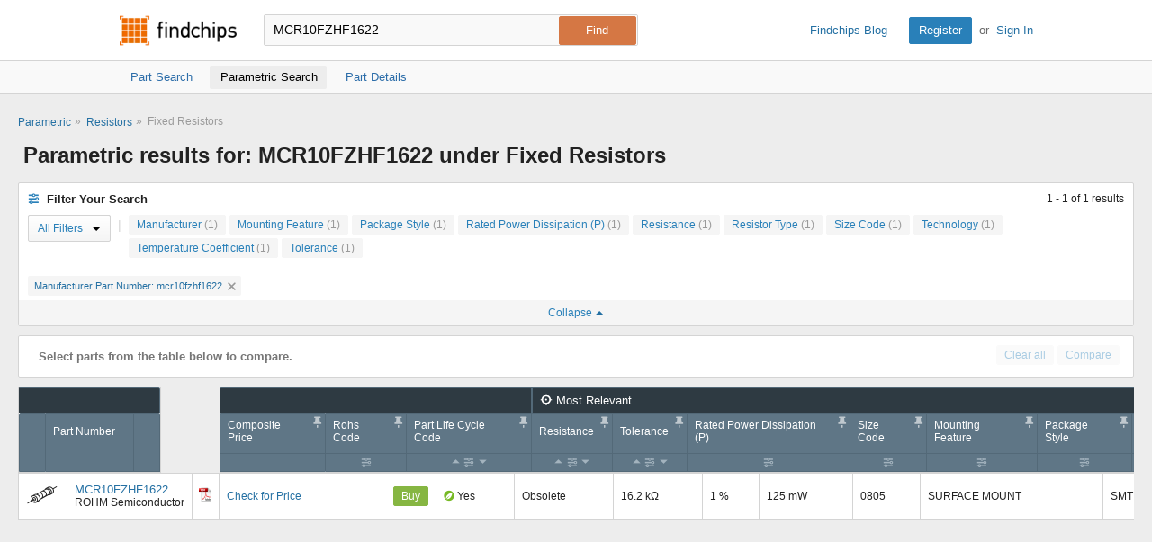

--- FILE ---
content_type: text/html; charset=utf-8
request_url: https://www.findchips.com/parametric/Resistors/Fixed-Resistors?term=MCR10FZHF1622&Manufacturer%20Part%20Number=mcr10fzhf1622
body_size: 15208
content:
<!doctype html>
<!--[if IE 7]>    <html class="no-js lt-ie9 lt-ie8" lang="en"> <![endif]-->
<!--[if IE 8]>    <html class="no-js lt-ie9" lang="en"> <![endif]-->
<!--[if IE 9]>    <html class="no-js ie9" lang="en"> <![endif]-->
<!--[if gt IE 9]><!--> <html class="no-js" lang="en"> <!--<![endif]-->
<head>
    <meta charset="utf-8">
    <title>Findchips: Parametric Search Results for MCR10FZHF1622</title>
    <meta name="viewport" content="width=device-width, initial-scale=1, maximum-scale=3">
    <meta name="description" content="View and filter MCR10FZHF1622 search results by parametric data under the Fixed Resistors category." />
    <meta name="keywords" content="MCR10FZHF1622 parametric details, Fixed Resistors, MCR10FZHF1622 parametric search, MCR10FZHF1622 filters, MCR10FZHF1622 part data, MCR10FZHF1622 advanced search, data attribute results" />
    <link rel="canonical" href="https://www.findchips.com/parametric/Resistors/Fixed-Resistors?Manufacturer%20Part%20Number=mcr10fzhf1622">
    
    <link rel="preload" as="style" href="https://cdn.findchips.com/sites/findchips/stylesheets/parametric.css?version=0.160.2" /><link rel="preload" as="font" type="font/woff2" crossorigin href="https://cdn.findchips.com/sites/findchips/fonts/fcl-v1-icon-font.woff2?version=0.160.2" /><link rel="preload" as="font" type="font/woff2" crossorigin href="https://cdn.findchips.com/sites/findchips/fonts/fontcustom_e2eb10380bb82345ff60af5c87b72d13.woff2?version=0.160.2" />
    <link rel="stylesheet" href="https://cdn.findchips.com/sites/findchips/stylesheets/parametric.css?version=0.160.2" />

    
    <!--[if (gte IE 5.5)&(lte IE 9)]><link rel="stylesheet" href="https://cdn.findchips.com/sites/findchips/stylesheets/ie.css?version=0.160.2" /><![endif]-->
    
    
        
                <link rel="preload" href="//cdn.findchips.com/build/min/bundles/fc_parametric-0.160.2.js" as="script" nonce="45fccc2d50aa4e21a82fdaf197874c4d">
                <script nonce="45fccc2d50aa4e21a82fdaf197874c4d" src="//cdn.findchips.com/build/min/bundles/fc_parametric-0.160.2.js" defer></script>
            
    

    <link rel="manifest" href="/manifest.json">
<meta name="theme-color" content="#E37235">
<meta name="apple-mobile-web-app-capable" content="yes">
<meta name="apple-mobile-web-app-status-bar-style" content="default">
<link rel="apple-touch-startup-image" href="//cdn.findchips.com/sites/findchips/images/findchips@192x192.png?version=0.160.2">
    


    
        <script nonce="45fccc2d50aa4e21a82fdaf197874c4d" id="usercentrics-cmp" src="https://web.cmp.usercentrics.eu/ui/loader.js" data-settings-id="8Nb6rXpT2kxOTW"></script>
    




    <!--
    Start of global snippet: Please do not remove
    Place this snippet between the <head> and </head> tags on every page of your site.
    -->
    <!-- Global site tag (gtag.js) - DoubleClick -->
    <script nonce="45fccc2d50aa4e21a82fdaf197874c4d" async src="https://www.googletagmanager.com/gtag/js?id=G-HM2XGT5S7J"></script>
    <script nonce="45fccc2d50aa4e21a82fdaf197874c4d">
        window.dataLayer = window.dataLayer || [];
        function gtag(){dataLayer.push(arguments);}
        gtag('js', new Date());
        gtag('config', 'G-HM2XGT5S7J');

        var FC = FC || {};
        FC.site = 'findchips';
    </script>
    <!-- End of global snippet: Please do not remove -->

    
    
    <!-- Google Tag Manager -->
    <script nonce="45fccc2d50aa4e21a82fdaf197874c4d" type="text/javascript">
        window.dataLayer = window.dataLayer || [];

        

        
        window.dataLayer.push({
            'ip': '18.224.70.139',
            'internal_traffic': 'false',
            'page_type': 'parametric',
            'page_id': 'resistors/fixed resistors',
            'main_category': 'resistors',
            'sub_category': 'fixed resistors',
            'user_type': 'guest',
            'send_to': 'GTM-TNPBC7P',
            'gcl': '',
            'gclsrc': '',
            'gclts': '',
            'sessionId': 'q2agbrQyu-e8WDOY_OPoJDlE525u5n6E'
        });
    </script>
    
        <script id="GTMLoader" nonce="45fccc2d50aa4e21a82fdaf197874c4d">(function(w,d,s,l,i){w[l]=w[l]||[];w[l].push({'gtm.start': new Date().getTime(),event:'gtm.js'});var currentScript = d.getElementById('GTMLoader');var f=d.getElementsByTagName(s)[0], j=d.createElement(s),dl=l!='dataLayer'?'&l='+l:'';j.async=true;j.src='https://www.googletagmanager.com/gtm.js?id='+i+dl;var n=d.querySelector('[nonce]');n&&j.setAttribute('nonce',n.nonce||n.getAttribute('nonce'));currentScript.parentNode.insertBefore(j, currentScript);})(window,document,'script','dataLayer','GTM-TNPBC7P');</script>
    
    <!-- End Google Tag Manager -->


<script nonce="45fccc2d50aa4e21a82fdaf197874c4d" type="application/json" id="j-searchAds360">{"gcl":"","gclsrc":"","gclts":""}</script>
<script nonce="45fccc2d50aa4e21a82fdaf197874c4d">
    var FC = FC || {};
    FC.searchAds360 = JSON.parse(document.getElementById('j-searchAds360').innerHTML);
</script>

</head>
<body class="is-en-locale ie-parametric-helper locale-en">

    
    <!-- Google Tag Manager (noscript) -->
    
        <noscript><iframe src="https://www.googletagmanager.com/ns.html?id=GTM-TNPBC7P" height="0" width="0" style="display:none;visibility:hidden"></iframe></noscript>
    
    <!-- End Google Tag Manager (noscript) -->




<script nonce="45fccc2d50aa4e21a82fdaf197874c4d">
    var FC = FC || {};
    FC.translate = {"Part":"Part","Parts":"Parts","risk.rank":"Risk Rank","Design":"Design","Production":"Production","Long Term":"Long Term","No Risk Rank Available":"No Risk Rank Available","Low":"Low","Danger":"Danger","High":"High","Medium":"Medium","searchbox.instructions":"Please enter a full or partial manufacturer part number with a minimum of 3 letters or numbers","copy.link":"Copy Link","copied.exclamation":"Copied!"}
</script>






    <header id="header" class="header is-public-header ">
        <div class="content">

            <span class="logo">
                <a href="https://www.findchips.com" title="Findchips.com">Findchips.com</a>
            </span>

            <div class="header-right">
                <div class="blog-link">
                    <a target="_blank" href="https://blog.findchips.com">Findchips Blog</a>
                </div>
                <div class="sign-in-link">
                    <a href="/register" class="primary-button">Register</a><span class="action-separator">or</span><a href="/signin">Sign In</a>
                </div>
            </div>

            

                <div class="search-form ">
                    <form id="search" method="get" action="https://www.findchips.com/parametric/search" class="form">
                        <input type="text" placeholder="Enter part number" name="term" id="part" autocomplete="off"  value="MCR10FZHF1622" autofocus />
                        
                        <input type="submit" class="secondary-button is-large" value="Find">
                        <div class="search-input-error hide">Please enter a full or partial manufacturer part number with a minimum of 3 letters or numbers</div>
                    </form>
                </div>

            
        </div>

        
        <!-- Sub Header Navigation-->
        <nav class="sub-header">
            <div class="content header-content">
                <a href="/search/MCR10FZHF1622" class="sub-header-item " title="">
                    <span>Part Search</span>
                </a>

                <a href="/parametric/search?term=MCR10FZHF1622" class="sub-header-item active" title="">
                    <span>Parametric Search</span>
                </a>

                <a href="/detail/MCR10FZHF1622" class="sub-header-item " title="">
                    <span>Part Details</span>
                </a>

                

            </div>
        </nav>
        

        
    </header>


<!--[if (gte IE 5.5)&(lte IE 9)]>

    <div class="ie-message">
        <div class="alert-holder">
            <a href="http://windows.microsoft.com/en-us/internet-explorer/download-ie" class="basic-button is-large pull-right" target="_blank">Update your Browser</a>
            <p>Your browser (Internet Explorer) is out of date. <br>
            Update your browser for more security, comfort and the best experience for this site.</p>
        </div>
        <button class="hyperlink icon-close j-ie-close"></button>
    </div>

<![endif]-->


    <div id="page" class="parametric-main">
        <div class="breadcrumbs is-small bold-500">
            <a href="/parametric">Parametric</a>
            <span class="separator">»</span>
            <a href="/parametric/Resistors">Resistors</a>
            <span class="separator">»</span>
            <span>Fixed Resistors</span>
        </div>

        <h1 class="h2-size"><strong>Parametric results for: MCR10FZHF1622 under Fixed Resistors</strong></h1>

        <div class="parametric-filters">
    <div class="filters-content">
        <p><i class="icon-pro-settings"></i> Filter Your Search</p>

        
            <div class="para-filters-info">
                <p>
                    1 - 1
                    of
                    1 results
                </p>
            </div>
        

        <div class="facets-container j-facets-container">
        

        

            <select name="More Filters" id="j-facets-more" class="select hide interactive" data-class="is-small">
                <option value="">All Filters</option>
            
                    <option value="17">Construction</option>
            
                    <option value="22">JESD-609 Code</option>
            
                    <option value="49">Manufacturer</option>
            
                    <option value="2">Mounting Feature</option>
            
                    <option value="30">Number of Terminals</option>
            
                    <option value="32">Operating Temperature-Max</option>
            
                    <option value="33">Operating Temperature-Min</option>
            
                    <option value="35">Package Height</option>
            
                    <option value="36">Package Length</option>
            
                    <option value="37">Package Shape</option>
            
                    <option value="3">Package Style</option>
            
                    <option value="38">Package Width</option>
            
                    <option value="39">Packing Method</option>
            
                    <option value="40">Part Life Cycle Code</option>
            
                    <option value="4">Rated Power Dissipation (P)</option>
            
                    <option value="44">Rated Temperature</option>
            
                    <option value="5">Resistance</option>
            
                    <option value="7">Resistor Type</option>
            
                    <option value="46">Rohs Code</option>
            
                    <option value="8">Size Code</option>
            
                    <option value="9">Technology</option>
            
                    <option value="10">Temperature Coefficient</option>
            
                    <option value="12">Tolerance</option>
            

            </select>

            <div class="select-holder j-select-temp">
                <div class="select-text">All Filters</div>
                <span class="arrow-bottom"></span>
            </div>

            <div class="filters-separator"> | </div>
        

            

                    


    

<form id="j-facet-17" class="para-filter para-slider j-para-filter j-para-filter-range hide" data-facet="Construction" data-count="1">

    <div class="para-list">
        
            
            <label data-value="chip" data-checked="false">
                <span class="value">
                    <input type="checkbox" class="checkbox" name="Construction" value="Chip" />
                    
                    Chip
                    
                </span>
                <span class="count">1</span>
            </label>
        
    </div>

    

    <div class="default-modal-footer">
        <span class="j-facet-hits facet-hits">1 hit</span>
        <button type="submit" class="secondary-button">Apply</button>
    </div>
</form>

                

                    


    

<form id="j-facet-22" class="para-filter para-slider j-para-filter j-para-filter-range hide" data-facet="JESD-609 Code" data-count="1">

    <div class="para-list">
        
            
            <label data-value="e3" data-checked="false">
                <span class="value">
                    <input type="checkbox" class="checkbox" name="JESD-609 Code" value="e3" />
                    
                    e3
                    
                </span>
                <span class="count">1</span>
            </label>
        
    </div>

    

    <div class="default-modal-footer">
        <span class="j-facet-hits facet-hits">1 hit</span>
        <button type="submit" class="secondary-button">Apply</button>
    </div>
</form>

                

                        <button class="j-para-open basic-button is-small" data-rel="49">
                            Manufacturer <span class="count">(1)</span>
                        </button>
                    

                    


    

<form id="j-facet-49" class="para-filter para-slider j-para-filter j-para-filter-range hide" data-facet="Manufacturer" data-count="1">

    <div class="para-list">
        
            
            <label data-value="rohm semiconductor" data-checked="false">
                <span class="value">
                    <input type="checkbox" class="checkbox" name="Manufacturer" value="ROHM Semiconductor" />
                    
                    ROHM Semiconductor
                    
                </span>
                <span class="count">1</span>
            </label>
        
    </div>

    

    <div class="default-modal-footer">
        <span class="j-facet-hits facet-hits">1 hit</span>
        <button type="submit" class="secondary-button">Apply</button>
    </div>
</form>

                

                        <button class="j-para-open basic-button is-small" data-rel="2">
                            Mounting Feature <span class="count">(1)</span>
                        </button>
                    

                    


    

<form id="j-facet-2" class="para-filter para-slider j-para-filter j-para-filter-range hide" data-facet="Mounting Feature" data-count="1">

    <div class="para-list">
        
            
            <label data-value="surface mount" data-checked="false">
                <span class="value">
                    <input type="checkbox" class="checkbox" name="Mounting Feature" value="SURFACE MOUNT" />
                    
                    SURFACE MOUNT
                    
                </span>
                <span class="count">1</span>
            </label>
        
    </div>

    

    <div class="default-modal-footer">
        <span class="j-facet-hits facet-hits">1 hit</span>
        <button type="submit" class="secondary-button">Apply</button>
    </div>
</form>

                

                    


    

<form id="j-facet-30" class="para-filter para-slider j-para-filter j-para-filter-range hide" data-facet="Number of Terminals" data-count="1">

    <div class="para-list">
        
            
            <label data-value="2" data-checked="false">
                <span class="value">
                    <input type="checkbox" class="checkbox" name="Number of Terminals" value="2" />
                    
                    2
                    
                </span>
                <span class="count">1</span>
            </label>
        
    </div>

    

    <div class="default-modal-footer">
        <span class="j-facet-hits facet-hits">1 hit</span>
        <button type="submit" class="secondary-button">Apply</button>
    </div>
</form>

                

                    


    

<form id="j-facet-32" class="para-filter para-slider j-para-filter j-para-filter-range hide" data-facet="Operating Temperature-Max" data-count="1">

    <div class="para-list">
        
            
            <label data-value="155.0" data-checked="false">
                <span class="value">
                    <input type="checkbox" class="checkbox" name="Operating Temperature-Max" value="155.0" />
                    
                    155.0
                     &#176;C
                </span>
                <span class="count">1</span>
            </label>
        
    </div>

    

    <div class="default-modal-footer">
        <span class="j-facet-hits facet-hits">1 hit</span>
        <button type="submit" class="secondary-button">Apply</button>
    </div>
</form>

                

                    


    

<form id="j-facet-33" class="para-filter para-slider j-para-filter j-para-filter-range hide" data-facet="Operating Temperature-Min" data-count="1">

    <div class="para-list">
        
            
            <label data-value="-55.0" data-checked="false">
                <span class="value">
                    <input type="checkbox" class="checkbox" name="Operating Temperature-Min" value="-55.0" />
                    
                    -55.0
                     &#176;C
                </span>
                <span class="count">1</span>
            </label>
        
    </div>

    

    <div class="default-modal-footer">
        <span class="j-facet-hits facet-hits">1 hit</span>
        <button type="submit" class="secondary-button">Apply</button>
    </div>
</form>

                

                    


    

<form id="j-facet-35" class="para-filter para-slider j-para-filter j-para-filter-range hide" data-facet="Package Height" data-count="1">

    <div class="para-list">
        
            
            <label data-value="0.55" data-checked="false">
                <span class="value">
                    <input type="checkbox" class="checkbox" name="Package Height" value="0.55" />
                    
                    550
                     &#181;m
                </span>
                <span class="count">1</span>
            </label>
        
    </div>

    

    <div class="default-modal-footer">
        <span class="j-facet-hits facet-hits">1 hit</span>
        <button type="submit" class="secondary-button">Apply</button>
    </div>
</form>

                

                    


    

<form id="j-facet-36" class="para-filter para-slider j-para-filter j-para-filter-range hide" data-facet="Package Length" data-count="1">

    <div class="para-list">
        
            
            <label data-value="2.0" data-checked="false">
                <span class="value">
                    <input type="checkbox" class="checkbox" name="Package Length" value="2.0" />
                    
                    2
                     mm
                </span>
                <span class="count">1</span>
            </label>
        
    </div>

    

    <div class="default-modal-footer">
        <span class="j-facet-hits facet-hits">1 hit</span>
        <button type="submit" class="secondary-button">Apply</button>
    </div>
</form>

                

                    


    

<form id="j-facet-37" class="para-filter para-slider j-para-filter j-para-filter-range hide" data-facet="Package Shape" data-count="1">

    <div class="para-list">
        
            
            <label data-value="rectangular package" data-checked="false">
                <span class="value">
                    <input type="checkbox" class="checkbox" name="Package Shape" value="RECTANGULAR PACKAGE" />
                    
                    RECTANGULAR PACKAGE
                    
                </span>
                <span class="count">1</span>
            </label>
        
    </div>

    

    <div class="default-modal-footer">
        <span class="j-facet-hits facet-hits">1 hit</span>
        <button type="submit" class="secondary-button">Apply</button>
    </div>
</form>

                

                        <button class="j-para-open basic-button is-small" data-rel="3">
                            Package Style <span class="count">(1)</span>
                        </button>
                    

                    


    

<form id="j-facet-3" class="para-filter para-slider j-para-filter j-para-filter-range hide" data-facet="Package Style" data-count="1">

    <div class="para-list">
        
            
            <label data-value="smt" data-checked="false">
                <span class="value">
                    <input type="checkbox" class="checkbox" name="Package Style" value="SMT" />
                    
                    SMT
                    
                </span>
                <span class="count">1</span>
            </label>
        
    </div>

    

    <div class="default-modal-footer">
        <span class="j-facet-hits facet-hits">1 hit</span>
        <button type="submit" class="secondary-button">Apply</button>
    </div>
</form>

                

                    


    

<form id="j-facet-38" class="para-filter para-slider j-para-filter j-para-filter-range hide" data-facet="Package Width" data-count="1">

    <div class="para-list">
        
            
            <label data-value="1.25" data-checked="false">
                <span class="value">
                    <input type="checkbox" class="checkbox" name="Package Width" value="1.25" />
                    
                    1.25
                     mm
                </span>
                <span class="count">1</span>
            </label>
        
    </div>

    

    <div class="default-modal-footer">
        <span class="j-facet-hits facet-hits">1 hit</span>
        <button type="submit" class="secondary-button">Apply</button>
    </div>
</form>

                

                    


    

<form id="j-facet-39" class="para-filter para-slider j-para-filter j-para-filter-range hide" data-facet="Packing Method" data-count="1">

    <div class="para-list">
        
            
            <label data-value="tr, paper" data-checked="false">
                <span class="value">
                    <input type="checkbox" class="checkbox" name="Packing Method" value="TR, PAPER" />
                    
                    TR, PAPER
                    
                </span>
                <span class="count">1</span>
            </label>
        
    </div>

    

    <div class="default-modal-footer">
        <span class="j-facet-hits facet-hits">1 hit</span>
        <button type="submit" class="secondary-button">Apply</button>
    </div>
</form>

                

                    


    

<form id="j-facet-40" class="para-filter para-slider j-para-filter j-para-filter-range hide" data-facet="Part Life Cycle Code" data-count="1">

    <div class="para-list">
        
            
            <label data-value="obsolete" data-checked="false">
                <span class="value">
                    <input type="checkbox" class="checkbox" name="Part Life Cycle Code" value="Obsolete" />
                    
                    Obsolete
                    
                </span>
                <span class="count">1</span>
            </label>
        
    </div>

    

    <div class="default-modal-footer">
        <span class="j-facet-hits facet-hits">1 hit</span>
        <button type="submit" class="secondary-button">Apply</button>
    </div>
</form>

                

                        <button class="j-para-open basic-button is-small" data-rel="4">
                            Rated Power Dissipation (P) <span class="count">(1)</span>
                        </button>
                    

                    


    

<form id="j-facet-4" class="para-filter para-slider j-para-filter j-para-filter-range hide" data-facet="Rated Power Dissipation (P)" data-count="1">

    <div class="para-list">
        
            
            <label data-value="0.125" data-checked="false">
                <span class="value">
                    <input type="checkbox" class="checkbox" name="Rated Power Dissipation (P)" value="0.125" />
                    
                    125
                     mW
                </span>
                <span class="count">1</span>
            </label>
        
    </div>

    

    <div class="default-modal-footer">
        <span class="j-facet-hits facet-hits">1 hit</span>
        <button type="submit" class="secondary-button">Apply</button>
    </div>
</form>

                

                    


    

<form id="j-facet-44" class="para-filter para-slider j-para-filter j-para-filter-range hide" data-facet="Rated Temperature" data-count="1">

    <div class="para-list">
        
            
            <label data-value="70" data-checked="false">
                <span class="value">
                    <input type="checkbox" class="checkbox" name="Rated Temperature" value="70" />
                    
                    70
                     &#176;C
                </span>
                <span class="count">1</span>
            </label>
        
    </div>

    

    <div class="default-modal-footer">
        <span class="j-facet-hits facet-hits">1 hit</span>
        <button type="submit" class="secondary-button">Apply</button>
    </div>
</form>

                

                        <button class="j-para-open basic-button is-small" data-rel="5">
                            Resistance <span class="count">(1)</span>
                        </button>
                    

                    


    

<form id="j-facet-5" class="para-filter para-slider j-para-filter j-para-filter-range hide" data-facet="Resistance" data-count="1">

    <div class="para-list">
        
            
            <label data-value="16200.0" data-checked="false">
                <span class="value">
                    <input type="checkbox" class="checkbox" name="Resistance" value="16200.0" />
                    
                    16.2
                     k&#937;
                </span>
                <span class="count">1</span>
            </label>
        
    </div>

    

    <div class="default-modal-footer">
        <span class="j-facet-hits facet-hits">1 hit</span>
        <button type="submit" class="secondary-button">Apply</button>
    </div>
</form>

                

                        <button class="j-para-open basic-button is-small" data-rel="7">
                            Resistor Type <span class="count">(1)</span>
                        </button>
                    

                    


    

<form id="j-facet-7" class="para-filter para-slider j-para-filter j-para-filter-range hide" data-facet="Resistor Type" data-count="1">

    <div class="para-list">
        
            
            <label data-value="fixed resistor" data-checked="false">
                <span class="value">
                    <input type="checkbox" class="checkbox" name="Resistor Type" value="FIXED RESISTOR" />
                    
                    FIXED RESISTOR
                    
                </span>
                <span class="count">1</span>
            </label>
        
    </div>

    

    <div class="default-modal-footer">
        <span class="j-facet-hits facet-hits">1 hit</span>
        <button type="submit" class="secondary-button">Apply</button>
    </div>
</form>

                

                    


    

<form id="j-facet-46" class="para-filter para-slider j-para-filter j-para-filter-range hide" data-facet="Rohs Code" data-count="1">

    <div class="para-list">
        
            
            <label data-value="yes" data-checked="false">
                <span class="value">
                    <input type="checkbox" class="checkbox" name="Rohs Code" value="Yes" />
                    
                    Yes
                    
                </span>
                <span class="count">1</span>
            </label>
        
    </div>

    

    <div class="default-modal-footer">
        <span class="j-facet-hits facet-hits">1 hit</span>
        <button type="submit" class="secondary-button">Apply</button>
    </div>
</form>

                

                        <button class="j-para-open basic-button is-small" data-rel="8">
                            Size Code <span class="count">(1)</span>
                        </button>
                    

                    


    

<form id="j-facet-8" class="para-filter para-slider j-para-filter j-para-filter-range hide" data-facet="Size Code" data-count="1">

    <div class="para-list">
        
            
            <label data-value="0805" data-checked="false">
                <span class="value">
                    <input type="checkbox" class="checkbox" name="Size Code" value="0805" />
                    
                    0805
                    
                </span>
                <span class="count">1</span>
            </label>
        
    </div>

    

    <div class="default-modal-footer">
        <span class="j-facet-hits facet-hits">1 hit</span>
        <button type="submit" class="secondary-button">Apply</button>
    </div>
</form>

                

                        <button class="j-para-open basic-button is-small" data-rel="9">
                            Technology <span class="count">(1)</span>
                        </button>
                    

                    


    

<form id="j-facet-9" class="para-filter para-slider j-para-filter j-para-filter-range hide" data-facet="Technology" data-count="1">

    <div class="para-list">
        
            
            <label data-value="metal glaze/thick film" data-checked="false">
                <span class="value">
                    <input type="checkbox" class="checkbox" name="Technology" value="METAL GLAZE/THICK FILM" />
                    
                    METAL GLAZE/THICK FILM
                    
                </span>
                <span class="count">1</span>
            </label>
        
    </div>

    

    <div class="default-modal-footer">
        <span class="j-facet-hits facet-hits">1 hit</span>
        <button type="submit" class="secondary-button">Apply</button>
    </div>
</form>

                

                        <button class="j-para-open basic-button is-small" data-rel="10">
                            Temperature Coefficient <span class="count">(1)</span>
                        </button>
                    

                    


    

<form id="j-facet-10" class="para-filter para-slider j-para-filter j-para-filter-range hide" data-facet="Temperature Coefficient" data-count="1">

    <div class="para-list">
        
            
            <label data-value="100" data-checked="false">
                <span class="value">
                    <input type="checkbox" class="checkbox" name="Temperature Coefficient" value="100" />
                    
                    100
                     ppm/&#176;C
                </span>
                <span class="count">1</span>
            </label>
        
    </div>

    

    <div class="default-modal-footer">
        <span class="j-facet-hits facet-hits">1 hit</span>
        <button type="submit" class="secondary-button">Apply</button>
    </div>
</form>

                

                        <button class="j-para-open basic-button is-small" data-rel="12">
                            Tolerance <span class="count">(1)</span>
                        </button>
                    

                    


    

<form id="j-facet-12" class="para-filter para-slider j-para-filter j-para-filter-range hide" data-facet="Tolerance" data-count="1">

    <div class="para-list">
        
            
            <label data-value="1.0" data-checked="false">
                <span class="value">
                    <input type="checkbox" class="checkbox" name="Tolerance" value="1.0" />
                    
                    1.0
                     %
                </span>
                <span class="count">1</span>
            </label>
        
    </div>

    

    <div class="default-modal-footer">
        <span class="j-facet-hits facet-hits">1 hit</span>
        <button type="submit" class="secondary-button">Apply</button>
    </div>
</form>

                
        </div>
    </div>

    
        <span class="para-undo-holder">
            
                
            
                
                    <a href="/parametric/Resistors/Fixed-Resistors?term=MCR10FZHF1622">Manufacturer Part Number: mcr10fzhf1622 <i class="icon-close"></i></a>
                
            
                
            
                
            
                
            
                
            
                
            
                
            
                
            
                
            
                
            
                
            
                
            
                
            
                
            
                
            
                
            
                
            
                
            
                
            
                
            
                
            
                
            
                
            
                
            
                
            
                
            
                
            
                
            
                
            
                
            
                
            
                
            
                
            
                
            
                
            
                
            
                
            
                
            
                
            
                
            
                
            
                
            
                
            
                
            
                
            
                
            
                
            
                
            
                
            
                
            
                
            
                
            
                
            
                
            
                
            
                
            
                
            
                
            
                
            

            
        </span>
    

    <button class="basic-button parameter-filters-expandable">Collapse <span class="arrow-top"></span></button>
    <button class="basic-button parameter-filters-expandable mobile">Expand <span class="arrow-bottom"></span></button>
</div>

        <div class="parametric-selected-wrapper">
            <span class="tag-holder">
                <div class="headline empty" data-selected="Selected Parts:" data-empty="Select parts from the table below to compare.">Select parts from the table below to compare.</div>
                <button class="hyperlink tag template"><span class="text"></span><i class="icon-close"></i></button>
            </span>
            <span class="compare-actions">
                <button class="basic-button disabled j-parametric-clear-all is-small">Clear all</button>
                <a href="#" class="basic-button disabled j-parametric-compare is-small desktop-btn">Compare</a>
            </span>
        </div>

        
            

<div class="parametric-content hidden" data-pinned="">
    <div class="frozen-columns">
        <table class="default-table parametric-table parametric-table-header">
            <thead>
                <tr class="thead-groups">
                    <th colspan="3"></th>
                </tr>
                <tr>
                    
                    <th class="j-column-left"></th>
                    <th class="j-column-left"><span class="field-name">Part Number</span></th>
                    <th></th>
                </tr>
            </thead>
        </table>
        <table class="default-table parametric-table parametric-table-body">
    
            <tbody>
                
    
                    
                    <tr data-part="MCR10FZHF1622">
                        
                        <td class="j-column-left">
                            <div class="catalog-table-part-image">
                                
                                
                                
                                    <span id="j-para-img-0" title="Resistors" class="category-icon j-category-icon icon-category-resistors" data-title="Resistors"></span>
                                
                            </div>
                        </td>
                        <td class="j-column-left">
                            <a href="/detail/MCR10FZHF1622/ROHM-Semiconductor/">
                                <div class="catalog-table-part-number">MCR10FZHF1622</div>
                            </a>
                            <span class="catalog-table-manu">ROHM Semiconductor</span>
    
                            
                        </td>
                        <td>
                            
                                <a href="https://4donline.ihs.com/images/VipMasterIC/IC/ROHM/ROHMS22907/ROHMS22907-1.pdf?hkey=61A2E4C270F0397D049F8F05BD4F1054" class="list-pdf-icon j-datasheet track" data-gaaction="mfgdatasheet" data-category="parametric" data-url="//analytics.supplyframe.com/trackingservlet/impression?r=[base64]" data-title="Datasheet" target="_blank" aria-label="Datasheet"></a>
                            
                        </td>
                    </tr>
                
            </tbody>
        </table>
    </div>
    <div class="moving-columns">
        <div class="moving-col-header-wrapper">
            <table class="default-table parametric-table parametric-table-header">
                <thead>
                    <tr class="thead-groups">
                        
                        <th data-start="0" data-end="3" colspan="3"></th>
                        
                            
                        
                            
                                <th data-start="3" data-end="12" colspan="9"><i class="icon-mostrelevant"></i> Most Relevant</th>
                            
                        
                            
                                <th data-start="12" data-end="15" colspan="3"><i class="icon-technical"></i> Technical</th>
                            
                        
                            
                                <th data-start="15" data-end="16" colspan="1"><i class="icon-compliance"></i> Compliance</th>
                            
                        
                            
                                <th data-start="16" data-end="18" colspan="2"><i class="icon-operatingconditions"></i> Operating Conditions</th>
                            
                        
                            
                                <th data-start="18" data-end="24" colspan="6"><i class="icon-physical"></i> Physical</th>
                            
                        
                            
                                <th data-start="24" data-end="27" colspan="3"><i class="icon-dimensions"></i> Dimensions</th>
                            
                        
                            
                                <th data-start="27" data-end="31" colspan="4"><i class="icon-other"></i> Other</th>
                            
                        
                    </tr>
                    <tr>
                        
                        <th>
                            
                            

<span class="field-name">Composite Price</span>

<div class="table-sort-holder">
    
</div>
                            <i data-index="0" class="fa-solid fa-thumbtack j-pin-column"></i>
                        </th>
                        
                                    <th>
                                        

<span class="field-name">Rohs Code</span>

<div class="table-sort-holder">
    

        

        
            <button class="hyperlink j-para-open filter-settings" data-rel="46">
                <i class="icon-pro-settings j-icon-edit-info" data-title="settings"></i>
            </button>
        

        

    
</div>
                                        <i data-index="1" class="fa-solid fa-thumbtack j-pin-column"></i>
                                    </th>
                        
                                    <th>
                                        

<span class="field-name">Part Life Cycle Code</span>

<div class="table-sort-holder">
    

        
            <a href="/parametric/Resistors/Fixed-Resistors?term=MCR10FZHF1622&amp;Manufacturer%20Part%20Number=mcr10fzhf1622&amp;sort=Part%20Life%20Cycle%20Code%20desc" class="filter-sort-arrow up">
                <i class="icon-arrowup j-up j-icon-edit-info" data-title="sort"></i>
            </a>
        

        
            <button class="hyperlink j-para-open filter-settings" data-rel="40">
                <i class="icon-pro-settings j-icon-edit-info" data-title="settings"></i>
            </button>
        

        
            <a href="/parametric/Resistors/Fixed-Resistors?term=MCR10FZHF1622&amp;Manufacturer%20Part%20Number=mcr10fzhf1622&amp;sort=Part%20Life%20Cycle%20Code%20asc" class="filter-sort-arrow down">
                <i class="icon-arrowdown j-down j-icon-edit-info" data-title="sort"></i>
            </a>
        

    
</div>
                                        <i data-index="2" class="fa-solid fa-thumbtack j-pin-column"></i>
                                    </th>
                        
                                    <th>
                                        

<span class="field-name">Resistance</span>

<div class="table-sort-holder">
    

        
            <a href="/parametric/Resistors/Fixed-Resistors?term=MCR10FZHF1622&amp;Manufacturer%20Part%20Number=mcr10fzhf1622&amp;sort=Resistance%20desc" class="filter-sort-arrow up">
                <i class="icon-arrowup j-up j-icon-edit-info" data-title="sort"></i>
            </a>
        

        
            <button class="hyperlink j-para-open filter-settings" data-rel="5">
                <i class="icon-pro-settings j-icon-edit-info" data-title="settings"></i>
            </button>
        

        
            <a href="/parametric/Resistors/Fixed-Resistors?term=MCR10FZHF1622&amp;Manufacturer%20Part%20Number=mcr10fzhf1622&amp;sort=Resistance%20asc" class="filter-sort-arrow down">
                <i class="icon-arrowdown j-down j-icon-edit-info" data-title="sort"></i>
            </a>
        

    
</div>
                                        <i data-index="3" class="fa-solid fa-thumbtack j-pin-column"></i>
                                    </th>
                        
                                    <th>
                                        

<span class="field-name">Tolerance</span>

<div class="table-sort-holder">
    

        
            <a href="/parametric/Resistors/Fixed-Resistors?term=MCR10FZHF1622&amp;Manufacturer%20Part%20Number=mcr10fzhf1622&amp;sort=Tolerance%20desc" class="filter-sort-arrow up">
                <i class="icon-arrowup j-up j-icon-edit-info" data-title="sort"></i>
            </a>
        

        
            <button class="hyperlink j-para-open filter-settings" data-rel="12">
                <i class="icon-pro-settings j-icon-edit-info" data-title="settings"></i>
            </button>
        

        
            <a href="/parametric/Resistors/Fixed-Resistors?term=MCR10FZHF1622&amp;Manufacturer%20Part%20Number=mcr10fzhf1622&amp;sort=Tolerance%20asc" class="filter-sort-arrow down">
                <i class="icon-arrowdown j-down j-icon-edit-info" data-title="sort"></i>
            </a>
        

    
</div>
                                        <i data-index="4" class="fa-solid fa-thumbtack j-pin-column"></i>
                                    </th>
                        
                                    <th>
                                        

<span class="field-name">Rated Power Dissipation (P)</span>

<div class="table-sort-holder">
    

        

        
            <button class="hyperlink j-para-open filter-settings" data-rel="4">
                <i class="icon-pro-settings j-icon-edit-info" data-title="settings"></i>
            </button>
        

        

    
</div>
                                        <i data-index="5" class="fa-solid fa-thumbtack j-pin-column"></i>
                                    </th>
                        
                                    <th>
                                        

<span class="field-name">Size Code</span>

<div class="table-sort-holder">
    

        

        
            <button class="hyperlink j-para-open filter-settings" data-rel="8">
                <i class="icon-pro-settings j-icon-edit-info" data-title="settings"></i>
            </button>
        

        

    
</div>
                                        <i data-index="6" class="fa-solid fa-thumbtack j-pin-column"></i>
                                    </th>
                        
                                    <th>
                                        

<span class="field-name">Mounting Feature</span>

<div class="table-sort-holder">
    

        

        
            <button class="hyperlink j-para-open filter-settings" data-rel="2">
                <i class="icon-pro-settings j-icon-edit-info" data-title="settings"></i>
            </button>
        

        

    
</div>
                                        <i data-index="7" class="fa-solid fa-thumbtack j-pin-column"></i>
                                    </th>
                        
                                    <th>
                                        

<span class="field-name">Package Style</span>

<div class="table-sort-holder">
    

        

        
            <button class="hyperlink j-para-open filter-settings" data-rel="3">
                <i class="icon-pro-settings j-icon-edit-info" data-title="settings"></i>
            </button>
        

        

    
</div>
                                        <i data-index="8" class="fa-solid fa-thumbtack j-pin-column"></i>
                                    </th>
                        
                                    <th>
                                        

<span class="field-name">Temperature Coefficient</span>

<div class="table-sort-holder">
    

        

        
            <button class="hyperlink j-para-open filter-settings" data-rel="10">
                <i class="icon-pro-settings j-icon-edit-info" data-title="settings"></i>
            </button>
        

        

    
</div>
                                        <i data-index="9" class="fa-solid fa-thumbtack j-pin-column"></i>
                                    </th>
                        
                                    <th>
                                        

<span class="field-name">Resistor Type</span>

<div class="table-sort-holder">
    

        

        
            <button class="hyperlink j-para-open filter-settings" data-rel="7">
                <i class="icon-pro-settings j-icon-edit-info" data-title="settings"></i>
            </button>
        

        

    
</div>
                                        <i data-index="10" class="fa-solid fa-thumbtack j-pin-column"></i>
                                    </th>
                        
                                    <th>
                                        

<span class="field-name">Technology</span>

<div class="table-sort-holder">
    

        
            <a href="/parametric/Resistors/Fixed-Resistors?term=MCR10FZHF1622&amp;Manufacturer%20Part%20Number=mcr10fzhf1622&amp;sort=Technology%20desc" class="filter-sort-arrow up">
                <i class="icon-arrowup j-up j-icon-edit-info" data-title="sort"></i>
            </a>
        

        
            <button class="hyperlink j-para-open filter-settings" data-rel="9">
                <i class="icon-pro-settings j-icon-edit-info" data-title="settings"></i>
            </button>
        

        
            <a href="/parametric/Resistors/Fixed-Resistors?term=MCR10FZHF1622&amp;Manufacturer%20Part%20Number=mcr10fzhf1622&amp;sort=Technology%20asc" class="filter-sort-arrow down">
                <i class="icon-arrowdown j-down j-icon-edit-info" data-title="sort"></i>
            </a>
        

    
</div>
                                        <i data-index="11" class="fa-solid fa-thumbtack j-pin-column"></i>
                                    </th>
                        
                                    <th>
                                        

<span class="field-name">Rated Temperature</span>

<div class="table-sort-holder">
    

        

        
            <button class="hyperlink j-para-open filter-settings" data-rel="44">
                <i class="icon-pro-settings j-icon-edit-info" data-title="settings"></i>
            </button>
        

        

    
</div>
                                        <i data-index="12" class="fa-solid fa-thumbtack j-pin-column"></i>
                                    </th>
                        
                                    <th>
                                        

<span class="field-name">Surface Mount</span>

<div class="table-sort-holder">
    
</div>
                                        <i data-index="13" class="fa-solid fa-thumbtack j-pin-column"></i>
                                    </th>
                        
                                    <th>
                                        

<span class="field-name">Working Voltage</span>

<div class="table-sort-holder">
    
</div>
                                        <i data-index="14" class="fa-solid fa-thumbtack j-pin-column"></i>
                                    </th>
                        
                                    <th>
                                        

<span class="field-name">JESD-609 Code</span>

<div class="table-sort-holder">
    

        

        
            <button class="hyperlink j-para-open filter-settings" data-rel="22">
                <i class="icon-pro-settings j-icon-edit-info" data-title="settings"></i>
            </button>
        

        

    
</div>
                                        <i data-index="15" class="fa-solid fa-thumbtack j-pin-column"></i>
                                    </th>
                        
                                    <th>
                                        

<span class="field-name">Operating Temperature-Max</span>

<div class="table-sort-holder">
    

        

        
            <button class="hyperlink j-para-open filter-settings" data-rel="32">
                <i class="icon-pro-settings j-icon-edit-info" data-title="settings"></i>
            </button>
        

        

    
</div>
                                        <i data-index="16" class="fa-solid fa-thumbtack j-pin-column"></i>
                                    </th>
                        
                                    <th>
                                        

<span class="field-name">Operating Temperature-Min</span>

<div class="table-sort-holder">
    

        

        
            <button class="hyperlink j-para-open filter-settings" data-rel="33">
                <i class="icon-pro-settings j-icon-edit-info" data-title="settings"></i>
            </button>
        

        

    
</div>
                                        <i data-index="17" class="fa-solid fa-thumbtack j-pin-column"></i>
                                    </th>
                        
                                    <th>
                                        

<span class="field-name">Construction</span>

<div class="table-sort-holder">
    

        

        
            <button class="hyperlink j-para-open filter-settings" data-rel="17">
                <i class="icon-pro-settings j-icon-edit-info" data-title="settings"></i>
            </button>
        

        

    
</div>
                                        <i data-index="18" class="fa-solid fa-thumbtack j-pin-column"></i>
                                    </th>
                        
                                    <th>
                                        

<span class="field-name">Number of Terminals</span>

<div class="table-sort-holder">
    

        

        
            <button class="hyperlink j-para-open filter-settings" data-rel="30">
                <i class="icon-pro-settings j-icon-edit-info" data-title="settings"></i>
            </button>
        

        

    
</div>
                                        <i data-index="19" class="fa-solid fa-thumbtack j-pin-column"></i>
                                    </th>
                        
                                    <th>
                                        

<span class="field-name">Package Shape</span>

<div class="table-sort-holder">
    

        

        
            <button class="hyperlink j-para-open filter-settings" data-rel="37">
                <i class="icon-pro-settings j-icon-edit-info" data-title="settings"></i>
            </button>
        

        

    
</div>
                                        <i data-index="20" class="fa-solid fa-thumbtack j-pin-column"></i>
                                    </th>
                        
                                    <th>
                                        

<span class="field-name">Packing Method</span>

<div class="table-sort-holder">
    

        

        
            <button class="hyperlink j-para-open filter-settings" data-rel="39">
                <i class="icon-pro-settings j-icon-edit-info" data-title="settings"></i>
            </button>
        

        

    
</div>
                                        <i data-index="21" class="fa-solid fa-thumbtack j-pin-column"></i>
                                    </th>
                        
                                    <th>
                                        

<span class="field-name">Terminal Finish</span>

<div class="table-sort-holder">
    
</div>
                                        <i data-index="22" class="fa-solid fa-thumbtack j-pin-column"></i>
                                    </th>
                        
                                    <th>
                                        

<span class="field-name">Terminal Shape</span>

<div class="table-sort-holder">
    
</div>
                                        <i data-index="23" class="fa-solid fa-thumbtack j-pin-column"></i>
                                    </th>
                        
                                    <th>
                                        

<span class="field-name">Package Height</span>

<div class="table-sort-holder">
    

        

        
            <button class="hyperlink j-para-open filter-settings" data-rel="35">
                <i class="icon-pro-settings j-icon-edit-info" data-title="settings"></i>
            </button>
        

        

    
</div>
                                        <i data-index="24" class="fa-solid fa-thumbtack j-pin-column"></i>
                                    </th>
                        
                                    <th>
                                        

<span class="field-name">Package Length</span>

<div class="table-sort-holder">
    

        

        
            <button class="hyperlink j-para-open filter-settings" data-rel="36">
                <i class="icon-pro-settings j-icon-edit-info" data-title="settings"></i>
            </button>
        

        

    
</div>
                                        <i data-index="25" class="fa-solid fa-thumbtack j-pin-column"></i>
                                    </th>
                        
                                    <th>
                                        

<span class="field-name">Package Width</span>

<div class="table-sort-holder">
    

        

        
            <button class="hyperlink j-para-open filter-settings" data-rel="38">
                <i class="icon-pro-settings j-icon-edit-info" data-title="settings"></i>
            </button>
        

        

    
</div>
                                        <i data-index="26" class="fa-solid fa-thumbtack j-pin-column"></i>
                                    </th>
                        
                                    <th>
                                        

<span class="field-name">Package Description</span>

<div class="table-sort-holder">
    
</div>
                                        <i data-index="27" class="fa-solid fa-thumbtack j-pin-column"></i>
                                    </th>
                        
                                    <th>
                                        

<span class="field-name">Reach Compliance Code</span>

<div class="table-sort-holder">
    
</div>
                                        <i data-index="28" class="fa-solid fa-thumbtack j-pin-column"></i>
                                    </th>
                        
                                    <th>
                                        

<span class="field-name">ECCN Code</span>

<div class="table-sort-holder">
    
</div>
                                        <i data-index="29" class="fa-solid fa-thumbtack j-pin-column"></i>
                                    </th>
                        
                                    <th>
                                        

<span class="field-name">HTS Code</span>

<div class="table-sort-holder">
    
</div>
                                        <i data-index="30" class="fa-solid fa-thumbtack j-pin-column"></i>
                                    </th>
                        
                    </tr>
                </thead>
            </table>
        </div>
        <div class="moving-col-body-wrapper">
            <div class="moving-col-body-scrollbar">
                <div class="puck-holder"></div>
            </div>
            <table class="default-table parametric-table parametric-table-body">
        
                <tbody>
                    
        
                        
                        <tr data-part="MCR10FZHF1622">
                            <td>
                                <div class="price-column">
                                    
                                    
                                    <a class="price" href="//analytics.supplyframe.com/trackingservlet/track/?r=[base64]">
                                        
                                            Check for Price
                                        
                                    </a>
                                    
                                        <a class="buy-button is-small" href="//analytics.supplyframe.com/trackingservlet/track/?r=[base64]">Buy</a>
                                    
                                </div>
                            </td>
                            
                                    <td class=" rohs-column">
                                        

    
        <i class="icon-rohs yes"></i>
    

                                        
        
                                        
        
                                            
        
                                            
                                                Yes
                                            
                                        
        
                                        
                                    </td>
                            
                                    <td class=" ">
                                        

                                        
        
                                        
        
                                            
        
                                            
                                                Obsolete
                                            
                                        
        
                                        
                                    </td>
                            
                                    <td class=" ">
                                        

                                        
        
                                        
                                            16.2
                                        
        
                                         k&#937;
                                    </td>
                            
                                    <td class=" ">
                                        

                                        
        
                                        
                                            1
                                        
        
                                         %
                                    </td>
                            
                                    <td class=" ">
                                        

                                        
        
                                        
                                            125
                                        
        
                                         mW
                                    </td>
                            
                                    <td class=" ">
                                        

                                        
        
                                        
        
                                            
        
                                            
                                                0805
                                            
                                        
        
                                        
                                    </td>
                            
                                    <td class=" ">
                                        

                                        
        
                                        
        
                                            
        
                                            
                                                SURFACE MOUNT
                                            
                                        
        
                                        
                                    </td>
                            
                                    <td class=" ">
                                        

                                        
        
                                        
        
                                            
        
                                            
                                                SMT
                                            
                                        
        
                                        
                                    </td>
                            
                                    <td class=" ">
                                        

                                        
        
                                        
                                            100
                                        
        
                                         ppm/&#176;C
                                    </td>
                            
                                    <td class=" ">
                                        

                                        
        
                                        
        
                                            
        
                                            
                                                FIXED RESISTOR
                                            
                                        
        
                                        
                                    </td>
                            
                                    <td class=" ">
                                        

                                        
        
                                        
        
                                            
        
                                            
                                                METAL GLAZE/THICK FILM
                                            
                                        
        
                                        
                                    </td>
                            
                                    <td class=" ">
                                        

                                        
        
                                        
                                            70
                                        
        
                                         &#176;C
                                    </td>
                            
                                    <td class=" ">
                                        

                                        
        
                                        
        
                                            
        
                                            
                                                YES
                                            
                                        
        
                                        
                                    </td>
                            
                                    <td class=" ">
                                        

                                        
        
                                        
                                            150
                                        
        
                                         V
                                    </td>
                            
                                    <td class=" ">
                                        

                                        
        
                                        
        
                                            
        
                                            
                                                e3
                                            
                                        
        
                                        
                                    </td>
                            
                                    <td class=" ">
                                        

                                        
        
                                        
                                            155
                                        
        
                                         &#176;C
                                    </td>
                            
                                    <td class=" ">
                                        

                                        
        
                                        
                                            -55
                                        
        
                                         &#176;C
                                    </td>
                            
                                    <td class=" ">
                                        

                                        
        
                                        
        
                                            
        
                                            
                                                Chip
                                            
                                        
        
                                        
                                    </td>
                            
                                    <td class=" ">
                                        

                                        
        
                                        
        
                                            
        
                                            
                                                2
                                            
                                        
        
                                        
                                    </td>
                            
                                    <td class=" ">
                                        

                                        
        
                                        
        
                                            
        
                                            
                                                RECTANGULAR PACKAGE
                                            
                                        
        
                                        
                                    </td>
                            
                                    <td class=" ">
                                        

                                        
        
                                        
        
                                            
        
                                            
                                                TR, PAPER
                                            
                                        
        
                                        
                                    </td>
                            
                                    <td class=" ">
                                        

                                        
        
                                        
        
                                            
        
                                            
                                                Tin (Sn)
                                            
                                        
        
                                        
                                    </td>
                            
                                    <td class=" ">
                                        

                                        
        
                                        
        
                                            
        
                                            
                                                WRAPAROUND
                                            
                                        
        
                                        
                                    </td>
                            
                                    <td class=" ">
                                        

                                        
        
                                        
                                            550
                                        
        
                                         &#181;m
                                    </td>
                            
                                    <td class=" ">
                                        

                                        
        
                                        
                                            2
                                        
        
                                         mm
                                    </td>
                            
                                    <td class=" ">
                                        

                                        
        
                                        
                                            1.25
                                        
        
                                         mm
                                    </td>
                            
                                    <td class=" ">
                                        

                                        
        
                                        
        
                                            
        
                                            
                                                SMT, 0805
                                            
                                        
        
                                        
                                    </td>
                            
                                    <td class=" ">
                                        

                                        
        
                                        
        
                                            
        
                                            
                                                Unknown
                                            
                                        
        
                                        
                                    </td>
                            
                                    <td class=" ">
                                        

                                        
        
                                        
        
                                            
        
                                            
                                                EAR99
                                            
                                        
        
                                        
                                    </td>
                            
                                    <td class=" ">
                                        

                                        
        
                                        
        
                                            
        
                                            
                                                8533.21.00.30
                                            
                                        
        
                                        
                                    </td>
                            
                        </tr>
                    
                </tbody>
            </table>
        </div>
    </div>
    <div class="paginator"></div>
</div>

<div class="parametric-content-mobile">
    <a href="#" class="basic-button disabled j-parametric-compare is-small mobile-compare-btn">Compare</a>
    <table class="default-table parametric-table parametric-table-body">
    
        <tbody>
            

                
                <tr data-part="MCR10FZHF1622">
                    
                    <td class="j-column-left">
                        <div class="catalog-table-part-image">
                            
                            
                            
                                <span id="j-para-img-0" title="Resistors" class="category-icon j-category-icon icon-category-resistors" data-title="Resistors"></span>
                            
                        </div>
                    </td>
                    <td class="j-column-left">
                        <a href="/detail/MCR10FZHF1622/ROHM-Semiconductor/">
                            <div class="catalog-table-part-number">MCR10FZHF1622</div>
                        </a>
                        <span class="catalog-table-manu">ROHM Semiconductor</span>

                        
                    </td>
                    <td>
                        
                            <a href="https://4donline.ihs.com/images/VipMasterIC/IC/ROHM/ROHMS22907/ROHMS22907-1.pdf?hkey=61A2E4C270F0397D049F8F05BD4F1054" class="list-pdf-icon j-datasheet track" data-gaaction="mfgdatasheet" data-category="parametric" data-url="//analytics.supplyframe.com/trackingservlet/impression?r=[base64]" data-title="Datasheet" target="_blank" aria-label="Datasheet"></a>
                        
                    </td>
                    <td>
                        
                        
                        <a href="//analytics.supplyframe.com/trackingservlet/track/?r=[base64]">
                            
                                Check for Price
                            
                        </a>
                        
                            <a class="buy-button is-small" href="//analytics.supplyframe.com/trackingservlet/track/?r=[base64]">Buy</a>
                        
                    </td>
                    
                            <td class=" rohs-column">
                                

    
        <i class="icon-rohs yes"></i>
    

                                

                                

                                    

                                    
                                        Yes
                                    
                                

                                
                            </td>
                    
                            <td class=" ">
                                

                                

                                

                                    

                                    
                                        Obsolete
                                    
                                

                                
                            </td>
                    
                            <td class=" ">
                                

                                

                                
                                    16.2
                                

                                 k&#937;
                            </td>
                    
                            <td class=" ">
                                

                                

                                
                                    1
                                

                                 %
                            </td>
                    
                            <td class=" ">
                                

                                

                                
                                    125
                                

                                 mW
                            </td>
                    
                            <td class=" ">
                                

                                

                                

                                    

                                    
                                        0805
                                    
                                

                                
                            </td>
                    
                            <td class=" ">
                                

                                

                                

                                    

                                    
                                        SURFACE MOUNT
                                    
                                

                                
                            </td>
                    
                            <td class=" ">
                                

                                

                                

                                    

                                    
                                        SMT
                                    
                                

                                
                            </td>
                    
                            <td class=" ">
                                

                                

                                
                                    100
                                

                                 ppm/&#176;C
                            </td>
                    
                            <td class=" ">
                                

                                

                                

                                    

                                    
                                        FIXED RESISTOR
                                    
                                

                                
                            </td>
                    
                            <td class=" ">
                                

                                

                                

                                    

                                    
                                        METAL GLAZE/THICK FILM
                                    
                                

                                
                            </td>
                    
                            <td class=" ">
                                

                                

                                
                                    70
                                

                                 &#176;C
                            </td>
                    
                            <td class=" ">
                                

                                

                                

                                    

                                    
                                        YES
                                    
                                

                                
                            </td>
                    
                            <td class=" ">
                                

                                

                                
                                    150
                                

                                 V
                            </td>
                    
                            <td class=" ">
                                

                                

                                

                                    

                                    
                                        e3
                                    
                                

                                
                            </td>
                    
                            <td class=" ">
                                

                                

                                
                                    155
                                

                                 &#176;C
                            </td>
                    
                            <td class=" ">
                                

                                

                                
                                    -55
                                

                                 &#176;C
                            </td>
                    
                            <td class=" ">
                                

                                

                                

                                    

                                    
                                        Chip
                                    
                                

                                
                            </td>
                    
                            <td class=" ">
                                

                                

                                

                                    

                                    
                                        2
                                    
                                

                                
                            </td>
                    
                            <td class=" ">
                                

                                

                                

                                    

                                    
                                        RECTANGULAR PACKAGE
                                    
                                

                                
                            </td>
                    
                            <td class=" ">
                                

                                

                                

                                    

                                    
                                        TR, PAPER
                                    
                                

                                
                            </td>
                    
                            <td class=" ">
                                

                                

                                

                                    

                                    
                                        Tin (Sn)
                                    
                                

                                
                            </td>
                    
                            <td class=" ">
                                

                                

                                

                                    

                                    
                                        WRAPAROUND
                                    
                                

                                
                            </td>
                    
                            <td class=" ">
                                

                                

                                
                                    550
                                

                                 &#181;m
                            </td>
                    
                            <td class=" ">
                                

                                

                                
                                    2
                                

                                 mm
                            </td>
                    
                            <td class=" ">
                                

                                

                                
                                    1.25
                                

                                 mm
                            </td>
                    
                            <td class=" ">
                                

                                

                                

                                    

                                    
                                        SMT, 0805
                                    
                                

                                
                            </td>
                    
                            <td class=" ">
                                

                                

                                

                                    

                                    
                                        Unknown
                                    
                                

                                
                            </td>
                    
                            <td class=" ">
                                

                                

                                

                                    

                                    
                                        EAR99
                                    
                                

                                
                            </td>
                    
                            <td class=" ">
                                

                                

                                

                                    

                                    
                                        8533.21.00.30
                                    
                                

                                
                            </td>
                    
                </tr>
            
        </tbody>
    </table>
    <div class="paginator"></div>
</div>

        

    </div>

    <div id="j-filters-modal" class="default-modal parametric-filters-modal hide">
        <button class="hyperlink j-filters-modal_close icon-close"></button>
        <div class="default-modal-header">
            <strong><span class="j-filter-title"></span></strong>
        </div>
        <div class="default-modal-content j-filters-content">
            <div class="search-bar-holder hide">
                <i class="icon-search"></i>
                <input class="search-bar j-filter-search" type="text" placeholder="Search..." value="">
            </div>
        </div>
    </div>

    <script nonce="45fccc2d50aa4e21a82fdaf197874c4d" type="application/json" id="j-json-search">{"term":"MCR10FZHF1622","Manufacturer Part Number":"mcr10fzhf1622","Class":"Resistors","Category":"Fixed Resistors"}</script>
    <script nonce="45fccc2d50aa4e21a82fdaf197874c4d">
        var FC = FC || {};
        FC.parametric = {
            basePath: '/parametric',
            facets: ["Circuit DC Voltage-Max","Fusing Time","Mounting Feature","Package Style","Rated Power Dissipation (P)","Resistance","Resistance Law","Resistor Type","Size Code","Technology","Temperature Coefficient","Thermal Sensitivity Index","Tolerance","Actuator Orientation","Actuator Type","Additional Feature","Circuit RMS Voltage-Max","Construction","Element Power Dissipation","Energy Absorbing Capacity-Max","First Element Resistance","Ganging Number","JESD-609 Code","Lead Diameter","Lead Length","Lead Spacing","Manufacturer Series","Network Type","Number of Elements","Number of Functions","Number of Terminals","Number of Turns","Operating Temperature-Max","Operating Temperature-Min","Package Diameter","Package Height","Package Length","Package Shape","Package Width","Packing Method","Part Life Cycle Code","Pbfree Code","Physical Dimension","Rated (AC) Voltage (URac)","Rated Temperature","Reference Standard","Rohs Code","Rotational Angle","Second/Last Element Resistance","Manufacturer"],
            category: 'Fixed Resistors',
            partNumber: 'MCR10FZHF1622'
        };
        FC.parametric.searchParams = JSON.parse(document.getElementById('j-json-search').innerHTML);
    </script>

    

    <footer class="footer">
    <div class="content">
        <p>
            <strong>Findchips.com</strong>
            <span class="footer-links">
                <a href="https://www.findchips.com/contact" class="footer-link">Contact Us</a> |
                <a href="https://www.findchips.com/about" class="footer-link">About</a> |
                <a href="https://www.findchips.com/popular_search" class="footer-link">Most Searched Terms</a> |
                <a href="https://www.findchips.com/parametric" class="footer-link">Parametric Search</a> |
                <a target="_blank" href="https://intelligence.supplyframe.com/privacy-policy/" class="footer-link">Privacy Policy</a> |
                <a target="_blank" href="https://intelligence.supplyframe.com/terms/" class="footer-link">Terms of Service</a> |
                <a target="_blank" href="https://intelligence.supplyframe.com/digital-services-act/" class="footer-link">Digital Services Act</a> |
                
                
                    <a href="#" class="footer-link j-do-not-sell amer">Do not sell or share my personal information</a> |
                
                <a target="_blank" href="https://supplyframe.com/media-e-commerce" class="footer-link">Advertise With Us</a>
            </span>
        </p>
        <p class="copyright">All content Copyright &copy; 2026, <a target="_blank" href="http://supplyframe.com/" title="Supplyframe.com">Supplyframe.com</a></p>
    </div>
</footer>




<script nonce="45fccc2d50aa4e21a82fdaf197874c4d">
    var FC = FC || {};
    FC.user = "";

    FC.isExpired = false;
    FC.listsCount = 0;
    FC.proUser = false;

    FC.page = 'parametric-index';

    FC.h_crc = '45fccc2d-50aa-4e21-a82f-daf197874c4d';

    FC.ipSite = 'na_us';
    FC.organizationId = null;

    FC.csrf = "D0KKiRUg-UragJVGI-2RVsr5NCzQG-1j_04s";
    FC.defaultCurrency = 'USD';

    var TRACKING = TRACKING || {};
    TRACKING.trackingImpression = '//analytics.supplyframe.com/trackingservlet/impression';
    TRACKING.userId = FC.user;
    TRACKING.ga4Account = 'G-HM2XGT5S7J';
    TRACKING.sessionId = 'q2agbrQyu-e8WDOY_OPoJDlE525u5n6E';
    TRACKING.sessionImpression = '';
</script>



<script nonce="45fccc2d50aa4e21a82fdaf197874c4d">
    var BEATLE = false;
</script>




    
   
    <img src="//analytics.supplyframe.com/trackingservlet/impression?r=[base64]" class="hide" id="fcTrack" alt />


</body>
</html>

--- FILE ---
content_type: application/javascript; charset=UTF-8
request_url: https://cdn.findchips.com/build/min/bundles/fc_parametric-0.160.2.js
body_size: 93631
content:
/*! For license information please see fc_parametric-0.160.2.js.LICENSE.txt */
(()=>{var __webpack_modules__={"./node_modules/jquery/dist/jquery-exposed.js":(t,e,n)=>{var i=n("./node_modules/jquery/dist/jquery.js"),r=n("./node_modules/expose-loader/dist/runtime/getGlobalThis.js");if(void 0!==r.$)throw new Error('[exposes-loader] The "$" value exists in the global scope, it may not be safe to overwrite it, use the "override" option');if(r.$=i,void 0!==r.jQuery)throw new Error('[exposes-loader] The "jQuery" value exists in the global scope, it may not be safe to overwrite it, use the "override" option');r.jQuery=i,t.exports=i},"./node_modules/expose-loader/dist/runtime/getGlobalThis.js":(t,e,n)=>{"use strict";t.exports=function(){if("object"==typeof globalThis)return globalThis;var t;try{t=this||new Function("return this")()}catch(t){if("object"==typeof window)return window;if("object"==typeof self)return self;if(void 0!==n.g)return n.g}return t}()},"./node_modules/jquery/dist/jquery.js":function(t,e){var n;!function(e,n){"use strict";"object"==typeof t.exports?t.exports=e.document?n(e,!0):function(t){if(!t.document)throw new Error("jQuery requires a window with a document");return n(t)}:n(e)}("undefined"!=typeof window?window:this,(function(i,r){"use strict";var o=[],s=Object.getPrototypeOf,a=o.slice,c=o.flat?function(t){return o.flat.call(t)}:function(t){return o.concat.apply([],t)},u=o.push,l=o.indexOf,h={},f=h.toString,p=h.hasOwnProperty,d=p.toString,g=d.call(Object),m={},_=function(t){return"function"==typeof t&&"number"!=typeof t.nodeType&&"function"!=typeof t.item},v=function(t){return null!=t&&t===t.window},y=i.document,b={type:!0,src:!0,nonce:!0,noModule:!0};function w(t,e,n){var i,r,o=(n=n||y).createElement("script");if(o.text=t,e)for(i in b)(r=e[i]||e.getAttribute&&e.getAttribute(i))&&o.setAttribute(i,r);n.head.appendChild(o).parentNode.removeChild(o)}function x(t){return null==t?t+"":"object"==typeof t||"function"==typeof t?h[f.call(t)]||"object":typeof t}var k="3.7.1",C=/HTML$/i,j=function(t,e){return new j.fn.init(t,e)};function T(t){var e=!!t&&"length"in t&&t.length,n=x(t);return!_(t)&&!v(t)&&("array"===n||0===e||"number"==typeof e&&e>0&&e-1 in t)}function $(t,e){return t.nodeName&&t.nodeName.toLowerCase()===e.toLowerCase()}j.fn=j.prototype={jquery:k,constructor:j,length:0,toArray:function(){return a.call(this)},get:function(t){return null==t?a.call(this):t<0?this[t+this.length]:this[t]},pushStack:function(t){var e=j.merge(this.constructor(),t);return e.prevObject=this,e},each:function(t){return j.each(this,t)},map:function(t){return this.pushStack(j.map(this,(function(e,n){return t.call(e,n,e)})))},slice:function(){return this.pushStack(a.apply(this,arguments))},first:function(){return this.eq(0)},last:function(){return this.eq(-1)},even:function(){return this.pushStack(j.grep(this,(function(t,e){return(e+1)%2})))},odd:function(){return this.pushStack(j.grep(this,(function(t,e){return e%2})))},eq:function(t){var e=this.length,n=+t+(t<0?e:0);return this.pushStack(n>=0&&n<e?[this[n]]:[])},end:function(){return this.prevObject||this.constructor()},push:u,sort:o.sort,splice:o.splice},j.extend=j.fn.extend=function(){var t,e,n,i,r,o,s=arguments[0]||{},a=1,c=arguments.length,u=!1;for("boolean"==typeof s&&(u=s,s=arguments[a]||{},a++),"object"==typeof s||_(s)||(s={}),a===c&&(s=this,a--);a<c;a++)if(null!=(t=arguments[a]))for(e in t)i=t[e],"__proto__"!==e&&s!==i&&(u&&i&&(j.isPlainObject(i)||(r=Array.isArray(i)))?(n=s[e],o=r&&!Array.isArray(n)?[]:r||j.isPlainObject(n)?n:{},r=!1,s[e]=j.extend(u,o,i)):void 0!==i&&(s[e]=i));return s},j.extend({expando:"jQuery"+(k+Math.random()).replace(/\D/g,""),isReady:!0,error:function(t){throw new Error(t)},noop:function(){},isPlainObject:function(t){var e,n;return!(!t||"[object Object]"!==f.call(t))&&(!(e=s(t))||"function"==typeof(n=p.call(e,"constructor")&&e.constructor)&&d.call(n)===g)},isEmptyObject:function(t){var e;for(e in t)return!1;return!0},globalEval:function(t,e,n){w(t,{nonce:e&&e.nonce},n)},each:function(t,e){var n,i=0;if(T(t))for(n=t.length;i<n&&!1!==e.call(t[i],i,t[i]);i++);else for(i in t)if(!1===e.call(t[i],i,t[i]))break;return t},text:function(t){var e,n="",i=0,r=t.nodeType;if(!r)for(;e=t[i++];)n+=j.text(e);return 1===r||11===r?t.textContent:9===r?t.documentElement.textContent:3===r||4===r?t.nodeValue:n},makeArray:function(t,e){var n=e||[];return null!=t&&(T(Object(t))?j.merge(n,"string"==typeof t?[t]:t):u.call(n,t)),n},inArray:function(t,e,n){return null==e?-1:l.call(e,t,n)},isXMLDoc:function(t){var e=t&&t.namespaceURI,n=t&&(t.ownerDocument||t).documentElement;return!C.test(e||n&&n.nodeName||"HTML")},merge:function(t,e){for(var n=+e.length,i=0,r=t.length;i<n;i++)t[r++]=e[i];return t.length=r,t},grep:function(t,e,n){for(var i=[],r=0,o=t.length,s=!n;r<o;r++)!e(t[r],r)!==s&&i.push(t[r]);return i},map:function(t,e,n){var i,r,o=0,s=[];if(T(t))for(i=t.length;o<i;o++)null!=(r=e(t[o],o,n))&&s.push(r);else for(o in t)null!=(r=e(t[o],o,n))&&s.push(r);return c(s)},guid:1,support:m}),"function"==typeof Symbol&&(j.fn[Symbol.iterator]=o[Symbol.iterator]),j.each("Boolean Number String Function Array Date RegExp Object Error Symbol".split(" "),(function(t,e){h["[object "+e+"]"]=e.toLowerCase()}));var S=o.pop,A=o.sort,E=o.splice,D="[\\x20\\t\\r\\n\\f]",q=new RegExp("^"+D+"+|((?:^|[^\\\\])(?:\\\\.)*)"+D+"+$","g");j.contains=function(t,e){var n=e&&e.parentNode;return t===n||!(!n||1!==n.nodeType||!(t.contains?t.contains(n):t.compareDocumentPosition&&16&t.compareDocumentPosition(n)))};var O=/([\0-\x1f\x7f]|^-?\d)|^-$|[^\x80-\uFFFF\w-]/g;function F(t,e){return e?"\0"===t?"�":t.slice(0,-1)+"\\"+t.charCodeAt(t.length-1).toString(16)+" ":"\\"+t}j.escapeSelector=function(t){return(t+"").replace(O,F)};var I=y,R=u;!function(){var t,e,n,r,s,c,u,h,f,d,g=R,_=j.expando,v=0,y=0,b=tt(),w=tt(),x=tt(),k=tt(),C=function(t,e){return t===e&&(s=!0),0},T="checked|selected|async|autofocus|autoplay|controls|defer|disabled|hidden|ismap|loop|multiple|open|readonly|required|scoped",O="(?:\\\\[\\da-fA-F]{1,6}"+D+"?|\\\\[^\\r\\n\\f]|[\\w-]|[^\0-\\x7f])+",F="\\["+D+"*("+O+")(?:"+D+"*([*^$|!~]?=)"+D+"*(?:'((?:\\\\.|[^\\\\'])*)'|\"((?:\\\\.|[^\\\\\"])*)\"|("+O+"))|)"+D+"*\\]",N=":("+O+")(?:\\((('((?:\\\\.|[^\\\\'])*)'|\"((?:\\\\.|[^\\\\\"])*)\")|((?:\\\\.|[^\\\\()[\\]]|"+F+")*)|.*)\\)|)",L=new RegExp(D+"+","g"),P=new RegExp("^"+D+"*,"+D+"*"),M=new RegExp("^"+D+"*([>+~]|"+D+")"+D+"*"),H=new RegExp(D+"|>"),z=new RegExp(N),W=new RegExp("^"+O+"$"),B={ID:new RegExp("^#("+O+")"),CLASS:new RegExp("^\\.("+O+")"),TAG:new RegExp("^("+O+"|[*])"),ATTR:new RegExp("^"+F),PSEUDO:new RegExp("^"+N),CHILD:new RegExp("^:(only|first|last|nth|nth-last)-(child|of-type)(?:\\("+D+"*(even|odd|(([+-]|)(\\d*)n|)"+D+"*(?:([+-]|)"+D+"*(\\d+)|))"+D+"*\\)|)","i"),bool:new RegExp("^(?:"+T+")$","i"),needsContext:new RegExp("^"+D+"*[>+~]|:(even|odd|eq|gt|lt|nth|first|last)(?:\\("+D+"*((?:-\\d)?\\d*)"+D+"*\\)|)(?=[^-]|$)","i")},U=/^(?:input|select|textarea|button)$/i,K=/^h\d$/i,G=/^(?:#([\w-]+)|(\w+)|\.([\w-]+))$/,V=/[+~]/,Q=new RegExp("\\\\[\\da-fA-F]{1,6}"+D+"?|\\\\([^\\r\\n\\f])","g"),X=function(t,e){var n="0x"+t.slice(1)-65536;return e||(n<0?String.fromCharCode(n+65536):String.fromCharCode(n>>10|55296,1023&n|56320))},J=function(){ct()},Z=ft((function(t){return!0===t.disabled&&$(t,"fieldset")}),{dir:"parentNode",next:"legend"});try{g.apply(o=a.call(I.childNodes),I.childNodes),o[I.childNodes.length].nodeType}catch(t){g={apply:function(t,e){R.apply(t,a.call(e))},call:function(t){R.apply(t,a.call(arguments,1))}}}function Y(t,e,n,i){var r,o,s,a,u,l,p,d=e&&e.ownerDocument,v=e?e.nodeType:9;if(n=n||[],"string"!=typeof t||!t||1!==v&&9!==v&&11!==v)return n;if(!i&&(ct(e),e=e||c,h)){if(11!==v&&(u=G.exec(t)))if(r=u[1]){if(9===v){if(!(s=e.getElementById(r)))return n;if(s.id===r)return g.call(n,s),n}else if(d&&(s=d.getElementById(r))&&Y.contains(e,s)&&s.id===r)return g.call(n,s),n}else{if(u[2])return g.apply(n,e.getElementsByTagName(t)),n;if((r=u[3])&&e.getElementsByClassName)return g.apply(n,e.getElementsByClassName(r)),n}if(!(k[t+" "]||f&&f.test(t))){if(p=t,d=e,1===v&&(H.test(t)||M.test(t))){for((d=V.test(t)&&at(e.parentNode)||e)==e&&m.scope||((a=e.getAttribute("id"))?a=j.escapeSelector(a):e.setAttribute("id",a=_)),o=(l=lt(t)).length;o--;)l[o]=(a?"#"+a:":scope")+" "+ht(l[o]);p=l.join(",")}try{return g.apply(n,d.querySelectorAll(p)),n}catch(e){k(t,!0)}finally{a===_&&e.removeAttribute("id")}}}return vt(t.replace(q,"$1"),e,n,i)}function tt(){var t=[];return function n(i,r){return t.push(i+" ")>e.cacheLength&&delete n[t.shift()],n[i+" "]=r}}function et(t){return t[_]=!0,t}function nt(t){var e=c.createElement("fieldset");try{return!!t(e)}catch(t){return!1}finally{e.parentNode&&e.parentNode.removeChild(e),e=null}}function it(t){return function(e){return $(e,"input")&&e.type===t}}function rt(t){return function(e){return($(e,"input")||$(e,"button"))&&e.type===t}}function ot(t){return function(e){return"form"in e?e.parentNode&&!1===e.disabled?"label"in e?"label"in e.parentNode?e.parentNode.disabled===t:e.disabled===t:e.isDisabled===t||e.isDisabled!==!t&&Z(e)===t:e.disabled===t:"label"in e&&e.disabled===t}}function st(t){return et((function(e){return e=+e,et((function(n,i){for(var r,o=t([],n.length,e),s=o.length;s--;)n[r=o[s]]&&(n[r]=!(i[r]=n[r]))}))}))}function at(t){return t&&void 0!==t.getElementsByTagName&&t}function ct(t){var n,i=t?t.ownerDocument||t:I;return i!=c&&9===i.nodeType&&i.documentElement?(u=(c=i).documentElement,h=!j.isXMLDoc(c),d=u.matches||u.webkitMatchesSelector||u.msMatchesSelector,u.msMatchesSelector&&I!=c&&(n=c.defaultView)&&n.top!==n&&n.addEventListener("unload",J),m.getById=nt((function(t){return u.appendChild(t).id=j.expando,!c.getElementsByName||!c.getElementsByName(j.expando).length})),m.disconnectedMatch=nt((function(t){return d.call(t,"*")})),m.scope=nt((function(){return c.querySelectorAll(":scope")})),m.cssHas=nt((function(){try{return c.querySelector(":has(*,:jqfake)"),!1}catch(t){return!0}})),m.getById?(e.filter.ID=function(t){var e=t.replace(Q,X);return function(t){return t.getAttribute("id")===e}},e.find.ID=function(t,e){if(void 0!==e.getElementById&&h){var n=e.getElementById(t);return n?[n]:[]}}):(e.filter.ID=function(t){var e=t.replace(Q,X);return function(t){var n=void 0!==t.getAttributeNode&&t.getAttributeNode("id");return n&&n.value===e}},e.find.ID=function(t,e){if(void 0!==e.getElementById&&h){var n,i,r,o=e.getElementById(t);if(o){if((n=o.getAttributeNode("id"))&&n.value===t)return[o];for(r=e.getElementsByName(t),i=0;o=r[i++];)if((n=o.getAttributeNode("id"))&&n.value===t)return[o]}return[]}}),e.find.TAG=function(t,e){return void 0!==e.getElementsByTagName?e.getElementsByTagName(t):e.querySelectorAll(t)},e.find.CLASS=function(t,e){if(void 0!==e.getElementsByClassName&&h)return e.getElementsByClassName(t)},f=[],nt((function(t){var e;u.appendChild(t).innerHTML="<a id='"+_+"' href='' disabled='disabled'></a><select id='"+_+"-\r\\' disabled='disabled'><option selected=''></option></select>",t.querySelectorAll("[selected]").length||f.push("\\["+D+"*(?:value|"+T+")"),t.querySelectorAll("[id~="+_+"-]").length||f.push("~="),t.querySelectorAll("a#"+_+"+*").length||f.push(".#.+[+~]"),t.querySelectorAll(":checked").length||f.push(":checked"),(e=c.createElement("input")).setAttribute("type","hidden"),t.appendChild(e).setAttribute("name","D"),u.appendChild(t).disabled=!0,2!==t.querySelectorAll(":disabled").length&&f.push(":enabled",":disabled"),(e=c.createElement("input")).setAttribute("name",""),t.appendChild(e),t.querySelectorAll("[name='']").length||f.push("\\["+D+"*name"+D+"*="+D+"*(?:''|\"\")")})),m.cssHas||f.push(":has"),f=f.length&&new RegExp(f.join("|")),C=function(t,e){if(t===e)return s=!0,0;var n=!t.compareDocumentPosition-!e.compareDocumentPosition;return n||(1&(n=(t.ownerDocument||t)==(e.ownerDocument||e)?t.compareDocumentPosition(e):1)||!m.sortDetached&&e.compareDocumentPosition(t)===n?t===c||t.ownerDocument==I&&Y.contains(I,t)?-1:e===c||e.ownerDocument==I&&Y.contains(I,e)?1:r?l.call(r,t)-l.call(r,e):0:4&n?-1:1)},c):c}for(t in Y.matches=function(t,e){return Y(t,null,null,e)},Y.matchesSelector=function(t,e){if(ct(t),h&&!k[e+" "]&&(!f||!f.test(e)))try{var n=d.call(t,e);if(n||m.disconnectedMatch||t.document&&11!==t.document.nodeType)return n}catch(t){k(e,!0)}return Y(e,c,null,[t]).length>0},Y.contains=function(t,e){return(t.ownerDocument||t)!=c&&ct(t),j.contains(t,e)},Y.attr=function(t,n){(t.ownerDocument||t)!=c&&ct(t);var i=e.attrHandle[n.toLowerCase()],r=i&&p.call(e.attrHandle,n.toLowerCase())?i(t,n,!h):void 0;return void 0!==r?r:t.getAttribute(n)},Y.error=function(t){throw new Error("Syntax error, unrecognized expression: "+t)},j.uniqueSort=function(t){var e,n=[],i=0,o=0;if(s=!m.sortStable,r=!m.sortStable&&a.call(t,0),A.call(t,C),s){for(;e=t[o++];)e===t[o]&&(i=n.push(o));for(;i--;)E.call(t,n[i],1)}return r=null,t},j.fn.uniqueSort=function(){return this.pushStack(j.uniqueSort(a.apply(this)))},e=j.expr={cacheLength:50,createPseudo:et,match:B,attrHandle:{},find:{},relative:{">":{dir:"parentNode",first:!0}," ":{dir:"parentNode"},"+":{dir:"previousSibling",first:!0},"~":{dir:"previousSibling"}},preFilter:{ATTR:function(t){return t[1]=t[1].replace(Q,X),t[3]=(t[3]||t[4]||t[5]||"").replace(Q,X),"~="===t[2]&&(t[3]=" "+t[3]+" "),t.slice(0,4)},CHILD:function(t){return t[1]=t[1].toLowerCase(),"nth"===t[1].slice(0,3)?(t[3]||Y.error(t[0]),t[4]=+(t[4]?t[5]+(t[6]||1):2*("even"===t[3]||"odd"===t[3])),t[5]=+(t[7]+t[8]||"odd"===t[3])):t[3]&&Y.error(t[0]),t},PSEUDO:function(t){var e,n=!t[6]&&t[2];return B.CHILD.test(t[0])?null:(t[3]?t[2]=t[4]||t[5]||"":n&&z.test(n)&&(e=lt(n,!0))&&(e=n.indexOf(")",n.length-e)-n.length)&&(t[0]=t[0].slice(0,e),t[2]=n.slice(0,e)),t.slice(0,3))}},filter:{TAG:function(t){var e=t.replace(Q,X).toLowerCase();return"*"===t?function(){return!0}:function(t){return $(t,e)}},CLASS:function(t){var e=b[t+" "];return e||(e=new RegExp("(^|"+D+")"+t+"("+D+"|$)"))&&b(t,(function(t){return e.test("string"==typeof t.className&&t.className||void 0!==t.getAttribute&&t.getAttribute("class")||"")}))},ATTR:function(t,e,n){return function(i){var r=Y.attr(i,t);return null==r?"!="===e:!e||(r+="","="===e?r===n:"!="===e?r!==n:"^="===e?n&&0===r.indexOf(n):"*="===e?n&&r.indexOf(n)>-1:"$="===e?n&&r.slice(-n.length)===n:"~="===e?(" "+r.replace(L," ")+" ").indexOf(n)>-1:"|="===e&&(r===n||r.slice(0,n.length+1)===n+"-"))}},CHILD:function(t,e,n,i,r){var o="nth"!==t.slice(0,3),s="last"!==t.slice(-4),a="of-type"===e;return 1===i&&0===r?function(t){return!!t.parentNode}:function(e,n,c){var u,l,h,f,p,d=o!==s?"nextSibling":"previousSibling",g=e.parentNode,m=a&&e.nodeName.toLowerCase(),y=!c&&!a,b=!1;if(g){if(o){for(;d;){for(h=e;h=h[d];)if(a?$(h,m):1===h.nodeType)return!1;p=d="only"===t&&!p&&"nextSibling"}return!0}if(p=[s?g.firstChild:g.lastChild],s&&y){for(b=(f=(u=(l=g[_]||(g[_]={}))[t]||[])[0]===v&&u[1])&&u[2],h=f&&g.childNodes[f];h=++f&&h&&h[d]||(b=f=0)||p.pop();)if(1===h.nodeType&&++b&&h===e){l[t]=[v,f,b];break}}else if(y&&(b=f=(u=(l=e[_]||(e[_]={}))[t]||[])[0]===v&&u[1]),!1===b)for(;(h=++f&&h&&h[d]||(b=f=0)||p.pop())&&(!(a?$(h,m):1===h.nodeType)||!++b||(y&&((l=h[_]||(h[_]={}))[t]=[v,b]),h!==e)););return(b-=r)===i||b%i==0&&b/i>=0}}},PSEUDO:function(t,n){var i,r=e.pseudos[t]||e.setFilters[t.toLowerCase()]||Y.error("unsupported pseudo: "+t);return r[_]?r(n):r.length>1?(i=[t,t,"",n],e.setFilters.hasOwnProperty(t.toLowerCase())?et((function(t,e){for(var i,o=r(t,n),s=o.length;s--;)t[i=l.call(t,o[s])]=!(e[i]=o[s])})):function(t){return r(t,0,i)}):r}},pseudos:{not:et((function(t){var e=[],n=[],i=_t(t.replace(q,"$1"));return i[_]?et((function(t,e,n,r){for(var o,s=i(t,null,r,[]),a=t.length;a--;)(o=s[a])&&(t[a]=!(e[a]=o))})):function(t,r,o){return e[0]=t,i(e,null,o,n),e[0]=null,!n.pop()}})),has:et((function(t){return function(e){return Y(t,e).length>0}})),contains:et((function(t){return t=t.replace(Q,X),function(e){return(e.textContent||j.text(e)).indexOf(t)>-1}})),lang:et((function(t){return W.test(t||"")||Y.error("unsupported lang: "+t),t=t.replace(Q,X).toLowerCase(),function(e){var n;do{if(n=h?e.lang:e.getAttribute("xml:lang")||e.getAttribute("lang"))return(n=n.toLowerCase())===t||0===n.indexOf(t+"-")}while((e=e.parentNode)&&1===e.nodeType);return!1}})),target:function(t){var e=i.location&&i.location.hash;return e&&e.slice(1)===t.id},root:function(t){return t===u},focus:function(t){return t===function(){try{return c.activeElement}catch(t){}}()&&c.hasFocus()&&!!(t.type||t.href||~t.tabIndex)},enabled:ot(!1),disabled:ot(!0),checked:function(t){return $(t,"input")&&!!t.checked||$(t,"option")&&!!t.selected},selected:function(t){return t.parentNode&&t.parentNode.selectedIndex,!0===t.selected},empty:function(t){for(t=t.firstChild;t;t=t.nextSibling)if(t.nodeType<6)return!1;return!0},parent:function(t){return!e.pseudos.empty(t)},header:function(t){return K.test(t.nodeName)},input:function(t){return U.test(t.nodeName)},button:function(t){return $(t,"input")&&"button"===t.type||$(t,"button")},text:function(t){var e;return $(t,"input")&&"text"===t.type&&(null==(e=t.getAttribute("type"))||"text"===e.toLowerCase())},first:st((function(){return[0]})),last:st((function(t,e){return[e-1]})),eq:st((function(t,e,n){return[n<0?n+e:n]})),even:st((function(t,e){for(var n=0;n<e;n+=2)t.push(n);return t})),odd:st((function(t,e){for(var n=1;n<e;n+=2)t.push(n);return t})),lt:st((function(t,e,n){var i;for(i=n<0?n+e:n>e?e:n;--i>=0;)t.push(i);return t})),gt:st((function(t,e,n){for(var i=n<0?n+e:n;++i<e;)t.push(i);return t}))}},e.pseudos.nth=e.pseudos.eq,{radio:!0,checkbox:!0,file:!0,password:!0,image:!0})e.pseudos[t]=it(t);for(t in{submit:!0,reset:!0})e.pseudos[t]=rt(t);function ut(){}function lt(t,n){var i,r,o,s,a,c,u,l=w[t+" "];if(l)return n?0:l.slice(0);for(a=t,c=[],u=e.preFilter;a;){for(s in i&&!(r=P.exec(a))||(r&&(a=a.slice(r[0].length)||a),c.push(o=[])),i=!1,(r=M.exec(a))&&(i=r.shift(),o.push({value:i,type:r[0].replace(q," ")}),a=a.slice(i.length)),e.filter)!(r=B[s].exec(a))||u[s]&&!(r=u[s](r))||(i=r.shift(),o.push({value:i,type:s,matches:r}),a=a.slice(i.length));if(!i)break}return n?a.length:a?Y.error(t):w(t,c).slice(0)}function ht(t){for(var e=0,n=t.length,i="";e<n;e++)i+=t[e].value;return i}function ft(t,e,n){var i=e.dir,r=e.next,o=r||i,s=n&&"parentNode"===o,a=y++;return e.first?function(e,n,r){for(;e=e[i];)if(1===e.nodeType||s)return t(e,n,r);return!1}:function(e,n,c){var u,l,h=[v,a];if(c){for(;e=e[i];)if((1===e.nodeType||s)&&t(e,n,c))return!0}else for(;e=e[i];)if(1===e.nodeType||s)if(l=e[_]||(e[_]={}),r&&$(e,r))e=e[i]||e;else{if((u=l[o])&&u[0]===v&&u[1]===a)return h[2]=u[2];if(l[o]=h,h[2]=t(e,n,c))return!0}return!1}}function pt(t){return t.length>1?function(e,n,i){for(var r=t.length;r--;)if(!t[r](e,n,i))return!1;return!0}:t[0]}function dt(t,e,n,i,r){for(var o,s=[],a=0,c=t.length,u=null!=e;a<c;a++)(o=t[a])&&(n&&!n(o,i,r)||(s.push(o),u&&e.push(a)));return s}function gt(t,e,n,i,r,o){return i&&!i[_]&&(i=gt(i)),r&&!r[_]&&(r=gt(r,o)),et((function(o,s,a,c){var u,h,f,p,d=[],m=[],_=s.length,v=o||function(t,e,n){for(var i=0,r=e.length;i<r;i++)Y(t,e[i],n);return n}(e||"*",a.nodeType?[a]:a,[]),y=!t||!o&&e?v:dt(v,d,t,a,c);if(n?n(y,p=r||(o?t:_||i)?[]:s,a,c):p=y,i)for(u=dt(p,m),i(u,[],a,c),h=u.length;h--;)(f=u[h])&&(p[m[h]]=!(y[m[h]]=f));if(o){if(r||t){if(r){for(u=[],h=p.length;h--;)(f=p[h])&&u.push(y[h]=f);r(null,p=[],u,c)}for(h=p.length;h--;)(f=p[h])&&(u=r?l.call(o,f):d[h])>-1&&(o[u]=!(s[u]=f))}}else p=dt(p===s?p.splice(_,p.length):p),r?r(null,s,p,c):g.apply(s,p)}))}function mt(t){for(var i,r,o,s=t.length,a=e.relative[t[0].type],c=a||e.relative[" "],u=a?1:0,h=ft((function(t){return t===i}),c,!0),f=ft((function(t){return l.call(i,t)>-1}),c,!0),p=[function(t,e,r){var o=!a&&(r||e!=n)||((i=e).nodeType?h(t,e,r):f(t,e,r));return i=null,o}];u<s;u++)if(r=e.relative[t[u].type])p=[ft(pt(p),r)];else{if((r=e.filter[t[u].type].apply(null,t[u].matches))[_]){for(o=++u;o<s&&!e.relative[t[o].type];o++);return gt(u>1&&pt(p),u>1&&ht(t.slice(0,u-1).concat({value:" "===t[u-2].type?"*":""})).replace(q,"$1"),r,u<o&&mt(t.slice(u,o)),o<s&&mt(t=t.slice(o)),o<s&&ht(t))}p.push(r)}return pt(p)}function _t(t,i){var r,o=[],s=[],a=x[t+" "];if(!a){for(i||(i=lt(t)),r=i.length;r--;)(a=mt(i[r]))[_]?o.push(a):s.push(a);a=x(t,function(t,i){var r=i.length>0,o=t.length>0,s=function(s,a,u,l,f){var p,d,m,_=0,y="0",b=s&&[],w=[],x=n,k=s||o&&e.find.TAG("*",f),C=v+=null==x?1:Math.random()||.1,T=k.length;for(f&&(n=a==c||a||f);y!==T&&null!=(p=k[y]);y++){if(o&&p){for(d=0,a||p.ownerDocument==c||(ct(p),u=!h);m=t[d++];)if(m(p,a||c,u)){g.call(l,p);break}f&&(v=C)}r&&((p=!m&&p)&&_--,s&&b.push(p))}if(_+=y,r&&y!==_){for(d=0;m=i[d++];)m(b,w,a,u);if(s){if(_>0)for(;y--;)b[y]||w[y]||(w[y]=S.call(l));w=dt(w)}g.apply(l,w),f&&!s&&w.length>0&&_+i.length>1&&j.uniqueSort(l)}return f&&(v=C,n=x),b};return r?et(s):s}(s,o)),a.selector=t}return a}function vt(t,n,i,r){var o,s,a,c,u,l="function"==typeof t&&t,f=!r&&lt(t=l.selector||t);if(i=i||[],1===f.length){if((s=f[0]=f[0].slice(0)).length>2&&"ID"===(a=s[0]).type&&9===n.nodeType&&h&&e.relative[s[1].type]){if(!(n=(e.find.ID(a.matches[0].replace(Q,X),n)||[])[0]))return i;l&&(n=n.parentNode),t=t.slice(s.shift().value.length)}for(o=B.needsContext.test(t)?0:s.length;o--&&(a=s[o],!e.relative[c=a.type]);)if((u=e.find[c])&&(r=u(a.matches[0].replace(Q,X),V.test(s[0].type)&&at(n.parentNode)||n))){if(s.splice(o,1),!(t=r.length&&ht(s)))return g.apply(i,r),i;break}}return(l||_t(t,f))(r,n,!h,i,!n||V.test(t)&&at(n.parentNode)||n),i}ut.prototype=e.filters=e.pseudos,e.setFilters=new ut,m.sortStable=_.split("").sort(C).join("")===_,ct(),m.sortDetached=nt((function(t){return 1&t.compareDocumentPosition(c.createElement("fieldset"))})),j.find=Y,j.expr[":"]=j.expr.pseudos,j.unique=j.uniqueSort,Y.compile=_t,Y.select=vt,Y.setDocument=ct,Y.tokenize=lt,Y.escape=j.escapeSelector,Y.getText=j.text,Y.isXML=j.isXMLDoc,Y.selectors=j.expr,Y.support=j.support,Y.uniqueSort=j.uniqueSort}();var N=function(t,e,n){for(var i=[],r=void 0!==n;(t=t[e])&&9!==t.nodeType;)if(1===t.nodeType){if(r&&j(t).is(n))break;i.push(t)}return i},L=function(t,e){for(var n=[];t;t=t.nextSibling)1===t.nodeType&&t!==e&&n.push(t);return n},P=j.expr.match.needsContext,M=/^<([a-z][^\/\0>:\x20\t\r\n\f]*)[\x20\t\r\n\f]*\/?>(?:<\/\1>|)$/i;function H(t,e,n){return _(e)?j.grep(t,(function(t,i){return!!e.call(t,i,t)!==n})):e.nodeType?j.grep(t,(function(t){return t===e!==n})):"string"!=typeof e?j.grep(t,(function(t){return l.call(e,t)>-1!==n})):j.filter(e,t,n)}j.filter=function(t,e,n){var i=e[0];return n&&(t=":not("+t+")"),1===e.length&&1===i.nodeType?j.find.matchesSelector(i,t)?[i]:[]:j.find.matches(t,j.grep(e,(function(t){return 1===t.nodeType})))},j.fn.extend({find:function(t){var e,n,i=this.length,r=this;if("string"!=typeof t)return this.pushStack(j(t).filter((function(){for(e=0;e<i;e++)if(j.contains(r[e],this))return!0})));for(n=this.pushStack([]),e=0;e<i;e++)j.find(t,r[e],n);return i>1?j.uniqueSort(n):n},filter:function(t){return this.pushStack(H(this,t||[],!1))},not:function(t){return this.pushStack(H(this,t||[],!0))},is:function(t){return!!H(this,"string"==typeof t&&P.test(t)?j(t):t||[],!1).length}});var z,W=/^(?:\s*(<[\w\W]+>)[^>]*|#([\w-]+))$/;(j.fn.init=function(t,e,n){var i,r;if(!t)return this;if(n=n||z,"string"==typeof t){if(!(i="<"===t[0]&&">"===t[t.length-1]&&t.length>=3?[null,t,null]:W.exec(t))||!i[1]&&e)return!e||e.jquery?(e||n).find(t):this.constructor(e).find(t);if(i[1]){if(e=e instanceof j?e[0]:e,j.merge(this,j.parseHTML(i[1],e&&e.nodeType?e.ownerDocument||e:y,!0)),M.test(i[1])&&j.isPlainObject(e))for(i in e)_(this[i])?this[i](e[i]):this.attr(i,e[i]);return this}return(r=y.getElementById(i[2]))&&(this[0]=r,this.length=1),this}return t.nodeType?(this[0]=t,this.length=1,this):_(t)?void 0!==n.ready?n.ready(t):t(j):j.makeArray(t,this)}).prototype=j.fn,z=j(y);var B=/^(?:parents|prev(?:Until|All))/,U={children:!0,contents:!0,next:!0,prev:!0};function K(t,e){for(;(t=t[e])&&1!==t.nodeType;);return t}j.fn.extend({has:function(t){var e=j(t,this),n=e.length;return this.filter((function(){for(var t=0;t<n;t++)if(j.contains(this,e[t]))return!0}))},closest:function(t,e){var n,i=0,r=this.length,o=[],s="string"!=typeof t&&j(t);if(!P.test(t))for(;i<r;i++)for(n=this[i];n&&n!==e;n=n.parentNode)if(n.nodeType<11&&(s?s.index(n)>-1:1===n.nodeType&&j.find.matchesSelector(n,t))){o.push(n);break}return this.pushStack(o.length>1?j.uniqueSort(o):o)},index:function(t){return t?"string"==typeof t?l.call(j(t),this[0]):l.call(this,t.jquery?t[0]:t):this[0]&&this[0].parentNode?this.first().prevAll().length:-1},add:function(t,e){return this.pushStack(j.uniqueSort(j.merge(this.get(),j(t,e))))},addBack:function(t){return this.add(null==t?this.prevObject:this.prevObject.filter(t))}}),j.each({parent:function(t){var e=t.parentNode;return e&&11!==e.nodeType?e:null},parents:function(t){return N(t,"parentNode")},parentsUntil:function(t,e,n){return N(t,"parentNode",n)},next:function(t){return K(t,"nextSibling")},prev:function(t){return K(t,"previousSibling")},nextAll:function(t){return N(t,"nextSibling")},prevAll:function(t){return N(t,"previousSibling")},nextUntil:function(t,e,n){return N(t,"nextSibling",n)},prevUntil:function(t,e,n){return N(t,"previousSibling",n)},siblings:function(t){return L((t.parentNode||{}).firstChild,t)},children:function(t){return L(t.firstChild)},contents:function(t){return null!=t.contentDocument&&s(t.contentDocument)?t.contentDocument:($(t,"template")&&(t=t.content||t),j.merge([],t.childNodes))}},(function(t,e){j.fn[t]=function(n,i){var r=j.map(this,e,n);return"Until"!==t.slice(-5)&&(i=n),i&&"string"==typeof i&&(r=j.filter(i,r)),this.length>1&&(U[t]||j.uniqueSort(r),B.test(t)&&r.reverse()),this.pushStack(r)}}));var G=/[^\x20\t\r\n\f]+/g;function V(t){return t}function Q(t){throw t}function X(t,e,n,i){var r;try{t&&_(r=t.promise)?r.call(t).done(e).fail(n):t&&_(r=t.then)?r.call(t,e,n):e.apply(void 0,[t].slice(i))}catch(t){n.apply(void 0,[t])}}j.Callbacks=function(t){t="string"==typeof t?function(t){var e={};return j.each(t.match(G)||[],(function(t,n){e[n]=!0})),e}(t):j.extend({},t);var e,n,i,r,o=[],s=[],a=-1,c=function(){for(r=r||t.once,i=e=!0;s.length;a=-1)for(n=s.shift();++a<o.length;)!1===o[a].apply(n[0],n[1])&&t.stopOnFalse&&(a=o.length,n=!1);t.memory||(n=!1),e=!1,r&&(o=n?[]:"")},u={add:function(){return o&&(n&&!e&&(a=o.length-1,s.push(n)),function e(n){j.each(n,(function(n,i){_(i)?t.unique&&u.has(i)||o.push(i):i&&i.length&&"string"!==x(i)&&e(i)}))}(arguments),n&&!e&&c()),this},remove:function(){return j.each(arguments,(function(t,e){for(var n;(n=j.inArray(e,o,n))>-1;)o.splice(n,1),n<=a&&a--})),this},has:function(t){return t?j.inArray(t,o)>-1:o.length>0},empty:function(){return o&&(o=[]),this},disable:function(){return r=s=[],o=n="",this},disabled:function(){return!o},lock:function(){return r=s=[],n||e||(o=n=""),this},locked:function(){return!!r},fireWith:function(t,n){return r||(n=[t,(n=n||[]).slice?n.slice():n],s.push(n),e||c()),this},fire:function(){return u.fireWith(this,arguments),this},fired:function(){return!!i}};return u},j.extend({Deferred:function(t){var e=[["notify","progress",j.Callbacks("memory"),j.Callbacks("memory"),2],["resolve","done",j.Callbacks("once memory"),j.Callbacks("once memory"),0,"resolved"],["reject","fail",j.Callbacks("once memory"),j.Callbacks("once memory"),1,"rejected"]],n="pending",r={state:function(){return n},always:function(){return o.done(arguments).fail(arguments),this},catch:function(t){return r.then(null,t)},pipe:function(){var t=arguments;return j.Deferred((function(n){j.each(e,(function(e,i){var r=_(t[i[4]])&&t[i[4]];o[i[1]]((function(){var t=r&&r.apply(this,arguments);t&&_(t.promise)?t.promise().progress(n.notify).done(n.resolve).fail(n.reject):n[i[0]+"With"](this,r?[t]:arguments)}))})),t=null})).promise()},then:function(t,n,r){var o=0;function s(t,e,n,r){return function(){var a=this,c=arguments,u=function(){var i,u;if(!(t<o)){if((i=n.apply(a,c))===e.promise())throw new TypeError("Thenable self-resolution");u=i&&("object"==typeof i||"function"==typeof i)&&i.then,_(u)?r?u.call(i,s(o,e,V,r),s(o,e,Q,r)):(o++,u.call(i,s(o,e,V,r),s(o,e,Q,r),s(o,e,V,e.notifyWith))):(n!==V&&(a=void 0,c=[i]),(r||e.resolveWith)(a,c))}},l=r?u:function(){try{u()}catch(i){j.Deferred.exceptionHook&&j.Deferred.exceptionHook(i,l.error),t+1>=o&&(n!==Q&&(a=void 0,c=[i]),e.rejectWith(a,c))}};t?l():(j.Deferred.getErrorHook?l.error=j.Deferred.getErrorHook():j.Deferred.getStackHook&&(l.error=j.Deferred.getStackHook()),i.setTimeout(l))}}return j.Deferred((function(i){e[0][3].add(s(0,i,_(r)?r:V,i.notifyWith)),e[1][3].add(s(0,i,_(t)?t:V)),e[2][3].add(s(0,i,_(n)?n:Q))})).promise()},promise:function(t){return null!=t?j.extend(t,r):r}},o={};return j.each(e,(function(t,i){var s=i[2],a=i[5];r[i[1]]=s.add,a&&s.add((function(){n=a}),e[3-t][2].disable,e[3-t][3].disable,e[0][2].lock,e[0][3].lock),s.add(i[3].fire),o[i[0]]=function(){return o[i[0]+"With"](this===o?void 0:this,arguments),this},o[i[0]+"With"]=s.fireWith})),r.promise(o),t&&t.call(o,o),o},when:function(t){var e=arguments.length,n=e,i=Array(n),r=a.call(arguments),o=j.Deferred(),s=function(t){return function(n){i[t]=this,r[t]=arguments.length>1?a.call(arguments):n,--e||o.resolveWith(i,r)}};if(e<=1&&(X(t,o.done(s(n)).resolve,o.reject,!e),"pending"===o.state()||_(r[n]&&r[n].then)))return o.then();for(;n--;)X(r[n],s(n),o.reject);return o.promise()}});var J=/^(Eval|Internal|Range|Reference|Syntax|Type|URI)Error$/;j.Deferred.exceptionHook=function(t,e){i.console&&i.console.warn&&t&&J.test(t.name)&&i.console.warn("jQuery.Deferred exception: "+t.message,t.stack,e)},j.readyException=function(t){i.setTimeout((function(){throw t}))};var Z=j.Deferred();function Y(){y.removeEventListener("DOMContentLoaded",Y),i.removeEventListener("load",Y),j.ready()}j.fn.ready=function(t){return Z.then(t).catch((function(t){j.readyException(t)})),this},j.extend({isReady:!1,readyWait:1,ready:function(t){(!0===t?--j.readyWait:j.isReady)||(j.isReady=!0,!0!==t&&--j.readyWait>0||Z.resolveWith(y,[j]))}}),j.ready.then=Z.then,"complete"===y.readyState||"loading"!==y.readyState&&!y.documentElement.doScroll?i.setTimeout(j.ready):(y.addEventListener("DOMContentLoaded",Y),i.addEventListener("load",Y));var tt=function(t,e,n,i,r,o,s){var a=0,c=t.length,u=null==n;if("object"===x(n))for(a in r=!0,n)tt(t,e,a,n[a],!0,o,s);else if(void 0!==i&&(r=!0,_(i)||(s=!0),u&&(s?(e.call(t,i),e=null):(u=e,e=function(t,e,n){return u.call(j(t),n)})),e))for(;a<c;a++)e(t[a],n,s?i:i.call(t[a],a,e(t[a],n)));return r?t:u?e.call(t):c?e(t[0],n):o},et=/^-ms-/,nt=/-([a-z])/g;function it(t,e){return e.toUpperCase()}function rt(t){return t.replace(et,"ms-").replace(nt,it)}var ot=function(t){return 1===t.nodeType||9===t.nodeType||!+t.nodeType};function st(){this.expando=j.expando+st.uid++}st.uid=1,st.prototype={cache:function(t){var e=t[this.expando];return e||(e={},ot(t)&&(t.nodeType?t[this.expando]=e:Object.defineProperty(t,this.expando,{value:e,configurable:!0}))),e},set:function(t,e,n){var i,r=this.cache(t);if("string"==typeof e)r[rt(e)]=n;else for(i in e)r[rt(i)]=e[i];return r},get:function(t,e){return void 0===e?this.cache(t):t[this.expando]&&t[this.expando][rt(e)]},access:function(t,e,n){return void 0===e||e&&"string"==typeof e&&void 0===n?this.get(t,e):(this.set(t,e,n),void 0!==n?n:e)},remove:function(t,e){var n,i=t[this.expando];if(void 0!==i){if(void 0!==e){n=(e=Array.isArray(e)?e.map(rt):(e=rt(e))in i?[e]:e.match(G)||[]).length;for(;n--;)delete i[e[n]]}(void 0===e||j.isEmptyObject(i))&&(t.nodeType?t[this.expando]=void 0:delete t[this.expando])}},hasData:function(t){var e=t[this.expando];return void 0!==e&&!j.isEmptyObject(e)}};var at=new st,ct=new st,ut=/^(?:\{[\w\W]*\}|\[[\w\W]*\])$/,lt=/[A-Z]/g;function ht(t,e,n){var i;if(void 0===n&&1===t.nodeType)if(i="data-"+e.replace(lt,"-$&").toLowerCase(),"string"==typeof(n=t.getAttribute(i))){try{n=function(t){return"true"===t||"false"!==t&&("null"===t?null:t===+t+""?+t:ut.test(t)?JSON.parse(t):t)}(n)}catch(t){}ct.set(t,e,n)}else n=void 0;return n}j.extend({hasData:function(t){return ct.hasData(t)||at.hasData(t)},data:function(t,e,n){return ct.access(t,e,n)},removeData:function(t,e){ct.remove(t,e)},_data:function(t,e,n){return at.access(t,e,n)},_removeData:function(t,e){at.remove(t,e)}}),j.fn.extend({data:function(t,e){var n,i,r,o=this[0],s=o&&o.attributes;if(void 0===t){if(this.length&&(r=ct.get(o),1===o.nodeType&&!at.get(o,"hasDataAttrs"))){for(n=s.length;n--;)s[n]&&0===(i=s[n].name).indexOf("data-")&&(i=rt(i.slice(5)),ht(o,i,r[i]));at.set(o,"hasDataAttrs",!0)}return r}return"object"==typeof t?this.each((function(){ct.set(this,t)})):tt(this,(function(e){var n;if(o&&void 0===e)return void 0!==(n=ct.get(o,t))||void 0!==(n=ht(o,t))?n:void 0;this.each((function(){ct.set(this,t,e)}))}),null,e,arguments.length>1,null,!0)},removeData:function(t){return this.each((function(){ct.remove(this,t)}))}}),j.extend({queue:function(t,e,n){var i;if(t)return e=(e||"fx")+"queue",i=at.get(t,e),n&&(!i||Array.isArray(n)?i=at.access(t,e,j.makeArray(n)):i.push(n)),i||[]},dequeue:function(t,e){e=e||"fx";var n=j.queue(t,e),i=n.length,r=n.shift(),o=j._queueHooks(t,e);"inprogress"===r&&(r=n.shift(),i--),r&&("fx"===e&&n.unshift("inprogress"),delete o.stop,r.call(t,(function(){j.dequeue(t,e)}),o)),!i&&o&&o.empty.fire()},_queueHooks:function(t,e){var n=e+"queueHooks";return at.get(t,n)||at.access(t,n,{empty:j.Callbacks("once memory").add((function(){at.remove(t,[e+"queue",n])}))})}}),j.fn.extend({queue:function(t,e){var n=2;return"string"!=typeof t&&(e=t,t="fx",n--),arguments.length<n?j.queue(this[0],t):void 0===e?this:this.each((function(){var n=j.queue(this,t,e);j._queueHooks(this,t),"fx"===t&&"inprogress"!==n[0]&&j.dequeue(this,t)}))},dequeue:function(t){return this.each((function(){j.dequeue(this,t)}))},clearQueue:function(t){return this.queue(t||"fx",[])},promise:function(t,e){var n,i=1,r=j.Deferred(),o=this,s=this.length,a=function(){--i||r.resolveWith(o,[o])};for("string"!=typeof t&&(e=t,t=void 0),t=t||"fx";s--;)(n=at.get(o[s],t+"queueHooks"))&&n.empty&&(i++,n.empty.add(a));return a(),r.promise(e)}});var ft=/[+-]?(?:\d*\.|)\d+(?:[eE][+-]?\d+|)/.source,pt=new RegExp("^(?:([+-])=|)("+ft+")([a-z%]*)$","i"),dt=["Top","Right","Bottom","Left"],gt=y.documentElement,mt=function(t){return j.contains(t.ownerDocument,t)},_t={composed:!0};gt.getRootNode&&(mt=function(t){return j.contains(t.ownerDocument,t)||t.getRootNode(_t)===t.ownerDocument});var vt=function(t,e){return"none"===(t=e||t).style.display||""===t.style.display&&mt(t)&&"none"===j.css(t,"display")};function yt(t,e,n,i){var r,o,s=20,a=i?function(){return i.cur()}:function(){return j.css(t,e,"")},c=a(),u=n&&n[3]||(j.cssNumber[e]?"":"px"),l=t.nodeType&&(j.cssNumber[e]||"px"!==u&&+c)&&pt.exec(j.css(t,e));if(l&&l[3]!==u){for(c/=2,u=u||l[3],l=+c||1;s--;)j.style(t,e,l+u),(1-o)*(1-(o=a()/c||.5))<=0&&(s=0),l/=o;l*=2,j.style(t,e,l+u),n=n||[]}return n&&(l=+l||+c||0,r=n[1]?l+(n[1]+1)*n[2]:+n[2],i&&(i.unit=u,i.start=l,i.end=r)),r}var bt={};function wt(t){var e,n=t.ownerDocument,i=t.nodeName,r=bt[i];return r||(e=n.body.appendChild(n.createElement(i)),r=j.css(e,"display"),e.parentNode.removeChild(e),"none"===r&&(r="block"),bt[i]=r,r)}function xt(t,e){for(var n,i,r=[],o=0,s=t.length;o<s;o++)(i=t[o]).style&&(n=i.style.display,e?("none"===n&&(r[o]=at.get(i,"display")||null,r[o]||(i.style.display="")),""===i.style.display&&vt(i)&&(r[o]=wt(i))):"none"!==n&&(r[o]="none",at.set(i,"display",n)));for(o=0;o<s;o++)null!=r[o]&&(t[o].style.display=r[o]);return t}j.fn.extend({show:function(){return xt(this,!0)},hide:function(){return xt(this)},toggle:function(t){return"boolean"==typeof t?t?this.show():this.hide():this.each((function(){vt(this)?j(this).show():j(this).hide()}))}});var kt,Ct,jt=/^(?:checkbox|radio)$/i,Tt=/<([a-z][^\/\0>\x20\t\r\n\f]*)/i,$t=/^$|^module$|\/(?:java|ecma)script/i;kt=y.createDocumentFragment().appendChild(y.createElement("div")),(Ct=y.createElement("input")).setAttribute("type","radio"),Ct.setAttribute("checked","checked"),Ct.setAttribute("name","t"),kt.appendChild(Ct),m.checkClone=kt.cloneNode(!0).cloneNode(!0).lastChild.checked,kt.innerHTML="<textarea>x</textarea>",m.noCloneChecked=!!kt.cloneNode(!0).lastChild.defaultValue,kt.innerHTML="<option></option>",m.option=!!kt.lastChild;var St={thead:[1,"<table>","</table>"],col:[2,"<table><colgroup>","</colgroup></table>"],tr:[2,"<table><tbody>","</tbody></table>"],td:[3,"<table><tbody><tr>","</tr></tbody></table>"],_default:[0,"",""]};function At(t,e){var n;return n=void 0!==t.getElementsByTagName?t.getElementsByTagName(e||"*"):void 0!==t.querySelectorAll?t.querySelectorAll(e||"*"):[],void 0===e||e&&$(t,e)?j.merge([t],n):n}function Et(t,e){for(var n=0,i=t.length;n<i;n++)at.set(t[n],"globalEval",!e||at.get(e[n],"globalEval"))}St.tbody=St.tfoot=St.colgroup=St.caption=St.thead,St.th=St.td,m.option||(St.optgroup=St.option=[1,"<select multiple='multiple'>","</select>"]);var Dt=/<|&#?\w+;/;function qt(t,e,n,i,r){for(var o,s,a,c,u,l,h=e.createDocumentFragment(),f=[],p=0,d=t.length;p<d;p++)if((o=t[p])||0===o)if("object"===x(o))j.merge(f,o.nodeType?[o]:o);else if(Dt.test(o)){for(s=s||h.appendChild(e.createElement("div")),a=(Tt.exec(o)||["",""])[1].toLowerCase(),c=St[a]||St._default,s.innerHTML=c[1]+j.htmlPrefilter(o)+c[2],l=c[0];l--;)s=s.lastChild;j.merge(f,s.childNodes),(s=h.firstChild).textContent=""}else f.push(e.createTextNode(o));for(h.textContent="",p=0;o=f[p++];)if(i&&j.inArray(o,i)>-1)r&&r.push(o);else if(u=mt(o),s=At(h.appendChild(o),"script"),u&&Et(s),n)for(l=0;o=s[l++];)$t.test(o.type||"")&&n.push(o);return h}var Ot=/^([^.]*)(?:\.(.+)|)/;function Ft(){return!0}function It(){return!1}function Rt(t,e,n,i,r,o){var s,a;if("object"==typeof e){for(a in"string"!=typeof n&&(i=i||n,n=void 0),e)Rt(t,a,n,i,e[a],o);return t}if(null==i&&null==r?(r=n,i=n=void 0):null==r&&("string"==typeof n?(r=i,i=void 0):(r=i,i=n,n=void 0)),!1===r)r=It;else if(!r)return t;return 1===o&&(s=r,r=function(t){return j().off(t),s.apply(this,arguments)},r.guid=s.guid||(s.guid=j.guid++)),t.each((function(){j.event.add(this,e,r,i,n)}))}function Nt(t,e,n){n?(at.set(t,e,!1),j.event.add(t,e,{namespace:!1,handler:function(t){var n,i=at.get(this,e);if(1&t.isTrigger&&this[e]){if(i)(j.event.special[e]||{}).delegateType&&t.stopPropagation();else if(i=a.call(arguments),at.set(this,e,i),this[e](),n=at.get(this,e),at.set(this,e,!1),i!==n)return t.stopImmediatePropagation(),t.preventDefault(),n}else i&&(at.set(this,e,j.event.trigger(i[0],i.slice(1),this)),t.stopPropagation(),t.isImmediatePropagationStopped=Ft)}})):void 0===at.get(t,e)&&j.event.add(t,e,Ft)}j.event={global:{},add:function(t,e,n,i,r){var o,s,a,c,u,l,h,f,p,d,g,m=at.get(t);if(ot(t))for(n.handler&&(n=(o=n).handler,r=o.selector),r&&j.find.matchesSelector(gt,r),n.guid||(n.guid=j.guid++),(c=m.events)||(c=m.events=Object.create(null)),(s=m.handle)||(s=m.handle=function(e){return void 0!==j&&j.event.triggered!==e.type?j.event.dispatch.apply(t,arguments):void 0}),u=(e=(e||"").match(G)||[""]).length;u--;)p=g=(a=Ot.exec(e[u])||[])[1],d=(a[2]||"").split(".").sort(),p&&(h=j.event.special[p]||{},p=(r?h.delegateType:h.bindType)||p,h=j.event.special[p]||{},l=j.extend({type:p,origType:g,data:i,handler:n,guid:n.guid,selector:r,needsContext:r&&j.expr.match.needsContext.test(r),namespace:d.join(".")},o),(f=c[p])||((f=c[p]=[]).delegateCount=0,h.setup&&!1!==h.setup.call(t,i,d,s)||t.addEventListener&&t.addEventListener(p,s)),h.add&&(h.add.call(t,l),l.handler.guid||(l.handler.guid=n.guid)),r?f.splice(f.delegateCount++,0,l):f.push(l),j.event.global[p]=!0)},remove:function(t,e,n,i,r){var o,s,a,c,u,l,h,f,p,d,g,m=at.hasData(t)&&at.get(t);if(m&&(c=m.events)){for(u=(e=(e||"").match(G)||[""]).length;u--;)if(p=g=(a=Ot.exec(e[u])||[])[1],d=(a[2]||"").split(".").sort(),p){for(h=j.event.special[p]||{},f=c[p=(i?h.delegateType:h.bindType)||p]||[],a=a[2]&&new RegExp("(^|\\.)"+d.join("\\.(?:.*\\.|)")+"(\\.|$)"),s=o=f.length;o--;)l=f[o],!r&&g!==l.origType||n&&n.guid!==l.guid||a&&!a.test(l.namespace)||i&&i!==l.selector&&("**"!==i||!l.selector)||(f.splice(o,1),l.selector&&f.delegateCount--,h.remove&&h.remove.call(t,l));s&&!f.length&&(h.teardown&&!1!==h.teardown.call(t,d,m.handle)||j.removeEvent(t,p,m.handle),delete c[p])}else for(p in c)j.event.remove(t,p+e[u],n,i,!0);j.isEmptyObject(c)&&at.remove(t,"handle events")}},dispatch:function(t){var e,n,i,r,o,s,a=new Array(arguments.length),c=j.event.fix(t),u=(at.get(this,"events")||Object.create(null))[c.type]||[],l=j.event.special[c.type]||{};for(a[0]=c,e=1;e<arguments.length;e++)a[e]=arguments[e];if(c.delegateTarget=this,!l.preDispatch||!1!==l.preDispatch.call(this,c)){for(s=j.event.handlers.call(this,c,u),e=0;(r=s[e++])&&!c.isPropagationStopped();)for(c.currentTarget=r.elem,n=0;(o=r.handlers[n++])&&!c.isImmediatePropagationStopped();)c.rnamespace&&!1!==o.namespace&&!c.rnamespace.test(o.namespace)||(c.handleObj=o,c.data=o.data,void 0!==(i=((j.event.special[o.origType]||{}).handle||o.handler).apply(r.elem,a))&&!1===(c.result=i)&&(c.preventDefault(),c.stopPropagation()));return l.postDispatch&&l.postDispatch.call(this,c),c.result}},handlers:function(t,e){var n,i,r,o,s,a=[],c=e.delegateCount,u=t.target;if(c&&u.nodeType&&!("click"===t.type&&t.button>=1))for(;u!==this;u=u.parentNode||this)if(1===u.nodeType&&("click"!==t.type||!0!==u.disabled)){for(o=[],s={},n=0;n<c;n++)void 0===s[r=(i=e[n]).selector+" "]&&(s[r]=i.needsContext?j(r,this).index(u)>-1:j.find(r,this,null,[u]).length),s[r]&&o.push(i);o.length&&a.push({elem:u,handlers:o})}return u=this,c<e.length&&a.push({elem:u,handlers:e.slice(c)}),a},addProp:function(t,e){Object.defineProperty(j.Event.prototype,t,{enumerable:!0,configurable:!0,get:_(e)?function(){if(this.originalEvent)return e(this.originalEvent)}:function(){if(this.originalEvent)return this.originalEvent[t]},set:function(e){Object.defineProperty(this,t,{enumerable:!0,configurable:!0,writable:!0,value:e})}})},fix:function(t){return t[j.expando]?t:new j.Event(t)},special:{load:{noBubble:!0},click:{setup:function(t){var e=this||t;return jt.test(e.type)&&e.click&&$(e,"input")&&Nt(e,"click",!0),!1},trigger:function(t){var e=this||t;return jt.test(e.type)&&e.click&&$(e,"input")&&Nt(e,"click"),!0},_default:function(t){var e=t.target;return jt.test(e.type)&&e.click&&$(e,"input")&&at.get(e,"click")||$(e,"a")}},beforeunload:{postDispatch:function(t){void 0!==t.result&&t.originalEvent&&(t.originalEvent.returnValue=t.result)}}}},j.removeEvent=function(t,e,n){t.removeEventListener&&t.removeEventListener(e,n)},j.Event=function(t,e){if(!(this instanceof j.Event))return new j.Event(t,e);t&&t.type?(this.originalEvent=t,this.type=t.type,this.isDefaultPrevented=t.defaultPrevented||void 0===t.defaultPrevented&&!1===t.returnValue?Ft:It,this.target=t.target&&3===t.target.nodeType?t.target.parentNode:t.target,this.currentTarget=t.currentTarget,this.relatedTarget=t.relatedTarget):this.type=t,e&&j.extend(this,e),this.timeStamp=t&&t.timeStamp||Date.now(),this[j.expando]=!0},j.Event.prototype={constructor:j.Event,isDefaultPrevented:It,isPropagationStopped:It,isImmediatePropagationStopped:It,isSimulated:!1,preventDefault:function(){var t=this.originalEvent;this.isDefaultPrevented=Ft,t&&!this.isSimulated&&t.preventDefault()},stopPropagation:function(){var t=this.originalEvent;this.isPropagationStopped=Ft,t&&!this.isSimulated&&t.stopPropagation()},stopImmediatePropagation:function(){var t=this.originalEvent;this.isImmediatePropagationStopped=Ft,t&&!this.isSimulated&&t.stopImmediatePropagation(),this.stopPropagation()}},j.each({altKey:!0,bubbles:!0,cancelable:!0,changedTouches:!0,ctrlKey:!0,detail:!0,eventPhase:!0,metaKey:!0,pageX:!0,pageY:!0,shiftKey:!0,view:!0,char:!0,code:!0,charCode:!0,key:!0,keyCode:!0,button:!0,buttons:!0,clientX:!0,clientY:!0,offsetX:!0,offsetY:!0,pointerId:!0,pointerType:!0,screenX:!0,screenY:!0,targetTouches:!0,toElement:!0,touches:!0,which:!0},j.event.addProp),j.each({focus:"focusin",blur:"focusout"},(function(t,e){function n(t){if(y.documentMode){var n=at.get(this,"handle"),i=j.event.fix(t);i.type="focusin"===t.type?"focus":"blur",i.isSimulated=!0,n(t),i.target===i.currentTarget&&n(i)}else j.event.simulate(e,t.target,j.event.fix(t))}j.event.special[t]={setup:function(){var i;if(Nt(this,t,!0),!y.documentMode)return!1;(i=at.get(this,e))||this.addEventListener(e,n),at.set(this,e,(i||0)+1)},trigger:function(){return Nt(this,t),!0},teardown:function(){var t;if(!y.documentMode)return!1;(t=at.get(this,e)-1)?at.set(this,e,t):(this.removeEventListener(e,n),at.remove(this,e))},_default:function(e){return at.get(e.target,t)},delegateType:e},j.event.special[e]={setup:function(){var i=this.ownerDocument||this.document||this,r=y.documentMode?this:i,o=at.get(r,e);o||(y.documentMode?this.addEventListener(e,n):i.addEventListener(t,n,!0)),at.set(r,e,(o||0)+1)},teardown:function(){var i=this.ownerDocument||this.document||this,r=y.documentMode?this:i,o=at.get(r,e)-1;o?at.set(r,e,o):(y.documentMode?this.removeEventListener(e,n):i.removeEventListener(t,n,!0),at.remove(r,e))}}})),j.each({mouseenter:"mouseover",mouseleave:"mouseout",pointerenter:"pointerover",pointerleave:"pointerout"},(function(t,e){j.event.special[t]={delegateType:e,bindType:e,handle:function(t){var n,i=t.relatedTarget,r=t.handleObj;return i&&(i===this||j.contains(this,i))||(t.type=r.origType,n=r.handler.apply(this,arguments),t.type=e),n}}})),j.fn.extend({on:function(t,e,n,i){return Rt(this,t,e,n,i)},one:function(t,e,n,i){return Rt(this,t,e,n,i,1)},off:function(t,e,n){var i,r;if(t&&t.preventDefault&&t.handleObj)return i=t.handleObj,j(t.delegateTarget).off(i.namespace?i.origType+"."+i.namespace:i.origType,i.selector,i.handler),this;if("object"==typeof t){for(r in t)this.off(r,e,t[r]);return this}return!1!==e&&"function"!=typeof e||(n=e,e=void 0),!1===n&&(n=It),this.each((function(){j.event.remove(this,t,n,e)}))}});var Lt=/<script|<style|<link/i,Pt=/checked\s*(?:[^=]|=\s*.checked.)/i,Mt=/^\s*<!\[CDATA\[|\]\]>\s*$/g;function Ht(t,e){return $(t,"table")&&$(11!==e.nodeType?e:e.firstChild,"tr")&&j(t).children("tbody")[0]||t}function zt(t){return t.type=(null!==t.getAttribute("type"))+"/"+t.type,t}function Wt(t){return"true/"===(t.type||"").slice(0,5)?t.type=t.type.slice(5):t.removeAttribute("type"),t}function Bt(t,e){var n,i,r,o,s,a;if(1===e.nodeType){if(at.hasData(t)&&(a=at.get(t).events))for(r in at.remove(e,"handle events"),a)for(n=0,i=a[r].length;n<i;n++)j.event.add(e,r,a[r][n]);ct.hasData(t)&&(o=ct.access(t),s=j.extend({},o),ct.set(e,s))}}function Ut(t,e){var n=e.nodeName.toLowerCase();"input"===n&&jt.test(t.type)?e.checked=t.checked:"input"!==n&&"textarea"!==n||(e.defaultValue=t.defaultValue)}function Kt(t,e,n,i){e=c(e);var r,o,s,a,u,l,h=0,f=t.length,p=f-1,d=e[0],g=_(d);if(g||f>1&&"string"==typeof d&&!m.checkClone&&Pt.test(d))return t.each((function(r){var o=t.eq(r);g&&(e[0]=d.call(this,r,o.html())),Kt(o,e,n,i)}));if(f&&(o=(r=qt(e,t[0].ownerDocument,!1,t,i)).firstChild,1===r.childNodes.length&&(r=o),o||i)){for(a=(s=j.map(At(r,"script"),zt)).length;h<f;h++)u=r,h!==p&&(u=j.clone(u,!0,!0),a&&j.merge(s,At(u,"script"))),n.call(t[h],u,h);if(a)for(l=s[s.length-1].ownerDocument,j.map(s,Wt),h=0;h<a;h++)u=s[h],$t.test(u.type||"")&&!at.access(u,"globalEval")&&j.contains(l,u)&&(u.src&&"module"!==(u.type||"").toLowerCase()?j._evalUrl&&!u.noModule&&j._evalUrl(u.src,{nonce:u.nonce||u.getAttribute("nonce")},l):w(u.textContent.replace(Mt,""),u,l))}return t}function Gt(t,e,n){for(var i,r=e?j.filter(e,t):t,o=0;null!=(i=r[o]);o++)n||1!==i.nodeType||j.cleanData(At(i)),i.parentNode&&(n&&mt(i)&&Et(At(i,"script")),i.parentNode.removeChild(i));return t}j.extend({htmlPrefilter:function(t){return t},clone:function(t,e,n){var i,r,o,s,a=t.cloneNode(!0),c=mt(t);if(!(m.noCloneChecked||1!==t.nodeType&&11!==t.nodeType||j.isXMLDoc(t)))for(s=At(a),i=0,r=(o=At(t)).length;i<r;i++)Ut(o[i],s[i]);if(e)if(n)for(o=o||At(t),s=s||At(a),i=0,r=o.length;i<r;i++)Bt(o[i],s[i]);else Bt(t,a);return(s=At(a,"script")).length>0&&Et(s,!c&&At(t,"script")),a},cleanData:function(t){for(var e,n,i,r=j.event.special,o=0;void 0!==(n=t[o]);o++)if(ot(n)){if(e=n[at.expando]){if(e.events)for(i in e.events)r[i]?j.event.remove(n,i):j.removeEvent(n,i,e.handle);n[at.expando]=void 0}n[ct.expando]&&(n[ct.expando]=void 0)}}}),j.fn.extend({detach:function(t){return Gt(this,t,!0)},remove:function(t){return Gt(this,t)},text:function(t){return tt(this,(function(t){return void 0===t?j.text(this):this.empty().each((function(){1!==this.nodeType&&11!==this.nodeType&&9!==this.nodeType||(this.textContent=t)}))}),null,t,arguments.length)},append:function(){return Kt(this,arguments,(function(t){1!==this.nodeType&&11!==this.nodeType&&9!==this.nodeType||Ht(this,t).appendChild(t)}))},prepend:function(){return Kt(this,arguments,(function(t){if(1===this.nodeType||11===this.nodeType||9===this.nodeType){var e=Ht(this,t);e.insertBefore(t,e.firstChild)}}))},before:function(){return Kt(this,arguments,(function(t){this.parentNode&&this.parentNode.insertBefore(t,this)}))},after:function(){return Kt(this,arguments,(function(t){this.parentNode&&this.parentNode.insertBefore(t,this.nextSibling)}))},empty:function(){for(var t,e=0;null!=(t=this[e]);e++)1===t.nodeType&&(j.cleanData(At(t,!1)),t.textContent="");return this},clone:function(t,e){return t=null!=t&&t,e=null==e?t:e,this.map((function(){return j.clone(this,t,e)}))},html:function(t){return tt(this,(function(t){var e=this[0]||{},n=0,i=this.length;if(void 0===t&&1===e.nodeType)return e.innerHTML;if("string"==typeof t&&!Lt.test(t)&&!St[(Tt.exec(t)||["",""])[1].toLowerCase()]){t=j.htmlPrefilter(t);try{for(;n<i;n++)1===(e=this[n]||{}).nodeType&&(j.cleanData(At(e,!1)),e.innerHTML=t);e=0}catch(t){}}e&&this.empty().append(t)}),null,t,arguments.length)},replaceWith:function(){var t=[];return Kt(this,arguments,(function(e){var n=this.parentNode;j.inArray(this,t)<0&&(j.cleanData(At(this)),n&&n.replaceChild(e,this))}),t)}}),j.each({appendTo:"append",prependTo:"prepend",insertBefore:"before",insertAfter:"after",replaceAll:"replaceWith"},(function(t,e){j.fn[t]=function(t){for(var n,i=[],r=j(t),o=r.length-1,s=0;s<=o;s++)n=s===o?this:this.clone(!0),j(r[s])[e](n),u.apply(i,n.get());return this.pushStack(i)}}));var Vt=new RegExp("^("+ft+")(?!px)[a-z%]+$","i"),Qt=/^--/,Xt=function(t){var e=t.ownerDocument.defaultView;return e&&e.opener||(e=i),e.getComputedStyle(t)},Jt=function(t,e,n){var i,r,o={};for(r in e)o[r]=t.style[r],t.style[r]=e[r];for(r in i=n.call(t),e)t.style[r]=o[r];return i},Zt=new RegExp(dt.join("|"),"i");function Yt(t,e,n){var i,r,o,s,a=Qt.test(e),c=t.style;return(n=n||Xt(t))&&(s=n.getPropertyValue(e)||n[e],a&&s&&(s=s.replace(q,"$1")||void 0),""!==s||mt(t)||(s=j.style(t,e)),!m.pixelBoxStyles()&&Vt.test(s)&&Zt.test(e)&&(i=c.width,r=c.minWidth,o=c.maxWidth,c.minWidth=c.maxWidth=c.width=s,s=n.width,c.width=i,c.minWidth=r,c.maxWidth=o)),void 0!==s?s+"":s}function te(t,e){return{get:function(){if(!t())return(this.get=e).apply(this,arguments);delete this.get}}}!function(){function t(){if(l){u.style.cssText="position:absolute;left:-11111px;width:60px;margin-top:1px;padding:0;border:0",l.style.cssText="position:relative;display:block;box-sizing:border-box;overflow:scroll;margin:auto;border:1px;padding:1px;width:60%;top:1%",gt.appendChild(u).appendChild(l);var t=i.getComputedStyle(l);n="1%"!==t.top,c=12===e(t.marginLeft),l.style.right="60%",s=36===e(t.right),r=36===e(t.width),l.style.position="absolute",o=12===e(l.offsetWidth/3),gt.removeChild(u),l=null}}function e(t){return Math.round(parseFloat(t))}var n,r,o,s,a,c,u=y.createElement("div"),l=y.createElement("div");l.style&&(l.style.backgroundClip="content-box",l.cloneNode(!0).style.backgroundClip="",m.clearCloneStyle="content-box"===l.style.backgroundClip,j.extend(m,{boxSizingReliable:function(){return t(),r},pixelBoxStyles:function(){return t(),s},pixelPosition:function(){return t(),n},reliableMarginLeft:function(){return t(),c},scrollboxSize:function(){return t(),o},reliableTrDimensions:function(){var t,e,n,r;return null==a&&(t=y.createElement("table"),e=y.createElement("tr"),n=y.createElement("div"),t.style.cssText="position:absolute;left:-11111px;border-collapse:separate",e.style.cssText="box-sizing:content-box;border:1px solid",e.style.height="1px",n.style.height="9px",n.style.display="block",gt.appendChild(t).appendChild(e).appendChild(n),r=i.getComputedStyle(e),a=parseInt(r.height,10)+parseInt(r.borderTopWidth,10)+parseInt(r.borderBottomWidth,10)===e.offsetHeight,gt.removeChild(t)),a}}))}();var ee=["Webkit","Moz","ms"],ne=y.createElement("div").style,ie={};function re(t){var e=j.cssProps[t]||ie[t];return e||(t in ne?t:ie[t]=function(t){for(var e=t[0].toUpperCase()+t.slice(1),n=ee.length;n--;)if((t=ee[n]+e)in ne)return t}(t)||t)}var oe=/^(none|table(?!-c[ea]).+)/,se={position:"absolute",visibility:"hidden",display:"block"},ae={letterSpacing:"0",fontWeight:"400"};function ce(t,e,n){var i=pt.exec(e);return i?Math.max(0,i[2]-(n||0))+(i[3]||"px"):e}function ue(t,e,n,i,r,o){var s="width"===e?1:0,a=0,c=0,u=0;if(n===(i?"border":"content"))return 0;for(;s<4;s+=2)"margin"===n&&(u+=j.css(t,n+dt[s],!0,r)),i?("content"===n&&(c-=j.css(t,"padding"+dt[s],!0,r)),"margin"!==n&&(c-=j.css(t,"border"+dt[s]+"Width",!0,r))):(c+=j.css(t,"padding"+dt[s],!0,r),"padding"!==n?c+=j.css(t,"border"+dt[s]+"Width",!0,r):a+=j.css(t,"border"+dt[s]+"Width",!0,r));return!i&&o>=0&&(c+=Math.max(0,Math.ceil(t["offset"+e[0].toUpperCase()+e.slice(1)]-o-c-a-.5))||0),c+u}function le(t,e,n){var i=Xt(t),r=(!m.boxSizingReliable()||n)&&"border-box"===j.css(t,"boxSizing",!1,i),o=r,s=Yt(t,e,i),a="offset"+e[0].toUpperCase()+e.slice(1);if(Vt.test(s)){if(!n)return s;s="auto"}return(!m.boxSizingReliable()&&r||!m.reliableTrDimensions()&&$(t,"tr")||"auto"===s||!parseFloat(s)&&"inline"===j.css(t,"display",!1,i))&&t.getClientRects().length&&(r="border-box"===j.css(t,"boxSizing",!1,i),(o=a in t)&&(s=t[a])),(s=parseFloat(s)||0)+ue(t,e,n||(r?"border":"content"),o,i,s)+"px"}function he(t,e,n,i,r){return new he.prototype.init(t,e,n,i,r)}j.extend({cssHooks:{opacity:{get:function(t,e){if(e){var n=Yt(t,"opacity");return""===n?"1":n}}}},cssNumber:{animationIterationCount:!0,aspectRatio:!0,borderImageSlice:!0,columnCount:!0,flexGrow:!0,flexShrink:!0,fontWeight:!0,gridArea:!0,gridColumn:!0,gridColumnEnd:!0,gridColumnStart:!0,gridRow:!0,gridRowEnd:!0,gridRowStart:!0,lineHeight:!0,opacity:!0,order:!0,orphans:!0,scale:!0,widows:!0,zIndex:!0,zoom:!0,fillOpacity:!0,floodOpacity:!0,stopOpacity:!0,strokeMiterlimit:!0,strokeOpacity:!0},cssProps:{},style:function(t,e,n,i){if(t&&3!==t.nodeType&&8!==t.nodeType&&t.style){var r,o,s,a=rt(e),c=Qt.test(e),u=t.style;if(c||(e=re(a)),s=j.cssHooks[e]||j.cssHooks[a],void 0===n)return s&&"get"in s&&void 0!==(r=s.get(t,!1,i))?r:u[e];"string"===(o=typeof n)&&(r=pt.exec(n))&&r[1]&&(n=yt(t,e,r),o="number"),null!=n&&n==n&&("number"!==o||c||(n+=r&&r[3]||(j.cssNumber[a]?"":"px")),m.clearCloneStyle||""!==n||0!==e.indexOf("background")||(u[e]="inherit"),s&&"set"in s&&void 0===(n=s.set(t,n,i))||(c?u.setProperty(e,n):u[e]=n))}},css:function(t,e,n,i){var r,o,s,a=rt(e);return Qt.test(e)||(e=re(a)),(s=j.cssHooks[e]||j.cssHooks[a])&&"get"in s&&(r=s.get(t,!0,n)),void 0===r&&(r=Yt(t,e,i)),"normal"===r&&e in ae&&(r=ae[e]),""===n||n?(o=parseFloat(r),!0===n||isFinite(o)?o||0:r):r}}),j.each(["height","width"],(function(t,e){j.cssHooks[e]={get:function(t,n,i){if(n)return!oe.test(j.css(t,"display"))||t.getClientRects().length&&t.getBoundingClientRect().width?le(t,e,i):Jt(t,se,(function(){return le(t,e,i)}))},set:function(t,n,i){var r,o=Xt(t),s=!m.scrollboxSize()&&"absolute"===o.position,a=(s||i)&&"border-box"===j.css(t,"boxSizing",!1,o),c=i?ue(t,e,i,a,o):0;return a&&s&&(c-=Math.ceil(t["offset"+e[0].toUpperCase()+e.slice(1)]-parseFloat(o[e])-ue(t,e,"border",!1,o)-.5)),c&&(r=pt.exec(n))&&"px"!==(r[3]||"px")&&(t.style[e]=n,n=j.css(t,e)),ce(0,n,c)}}})),j.cssHooks.marginLeft=te(m.reliableMarginLeft,(function(t,e){if(e)return(parseFloat(Yt(t,"marginLeft"))||t.getBoundingClientRect().left-Jt(t,{marginLeft:0},(function(){return t.getBoundingClientRect().left})))+"px"})),j.each({margin:"",padding:"",border:"Width"},(function(t,e){j.cssHooks[t+e]={expand:function(n){for(var i=0,r={},o="string"==typeof n?n.split(" "):[n];i<4;i++)r[t+dt[i]+e]=o[i]||o[i-2]||o[0];return r}},"margin"!==t&&(j.cssHooks[t+e].set=ce)})),j.fn.extend({css:function(t,e){return tt(this,(function(t,e,n){var i,r,o={},s=0;if(Array.isArray(e)){for(i=Xt(t),r=e.length;s<r;s++)o[e[s]]=j.css(t,e[s],!1,i);return o}return void 0!==n?j.style(t,e,n):j.css(t,e)}),t,e,arguments.length>1)}}),j.Tween=he,he.prototype={constructor:he,init:function(t,e,n,i,r,o){this.elem=t,this.prop=n,this.easing=r||j.easing._default,this.options=e,this.start=this.now=this.cur(),this.end=i,this.unit=o||(j.cssNumber[n]?"":"px")},cur:function(){var t=he.propHooks[this.prop];return t&&t.get?t.get(this):he.propHooks._default.get(this)},run:function(t){var e,n=he.propHooks[this.prop];return this.options.duration?this.pos=e=j.easing[this.easing](t,this.options.duration*t,0,1,this.options.duration):this.pos=e=t,this.now=(this.end-this.start)*e+this.start,this.options.step&&this.options.step.call(this.elem,this.now,this),n&&n.set?n.set(this):he.propHooks._default.set(this),this}},he.prototype.init.prototype=he.prototype,he.propHooks={_default:{get:function(t){var e;return 1!==t.elem.nodeType||null!=t.elem[t.prop]&&null==t.elem.style[t.prop]?t.elem[t.prop]:(e=j.css(t.elem,t.prop,""))&&"auto"!==e?e:0},set:function(t){j.fx.step[t.prop]?j.fx.step[t.prop](t):1!==t.elem.nodeType||!j.cssHooks[t.prop]&&null==t.elem.style[re(t.prop)]?t.elem[t.prop]=t.now:j.style(t.elem,t.prop,t.now+t.unit)}}},he.propHooks.scrollTop=he.propHooks.scrollLeft={set:function(t){t.elem.nodeType&&t.elem.parentNode&&(t.elem[t.prop]=t.now)}},j.easing={linear:function(t){return t},swing:function(t){return.5-Math.cos(t*Math.PI)/2},_default:"swing"},j.fx=he.prototype.init,j.fx.step={};var fe,pe,de=/^(?:toggle|show|hide)$/,ge=/queueHooks$/;function me(){pe&&(!1===y.hidden&&i.requestAnimationFrame?i.requestAnimationFrame(me):i.setTimeout(me,j.fx.interval),j.fx.tick())}function _e(){return i.setTimeout((function(){fe=void 0})),fe=Date.now()}function ve(t,e){var n,i=0,r={height:t};for(e=e?1:0;i<4;i+=2-e)r["margin"+(n=dt[i])]=r["padding"+n]=t;return e&&(r.opacity=r.width=t),r}function ye(t,e,n){for(var i,r=(be.tweeners[e]||[]).concat(be.tweeners["*"]),o=0,s=r.length;o<s;o++)if(i=r[o].call(n,e,t))return i}function be(t,e,n){var i,r,o=0,s=be.prefilters.length,a=j.Deferred().always((function(){delete c.elem})),c=function(){if(r)return!1;for(var e=fe||_e(),n=Math.max(0,u.startTime+u.duration-e),i=1-(n/u.duration||0),o=0,s=u.tweens.length;o<s;o++)u.tweens[o].run(i);return a.notifyWith(t,[u,i,n]),i<1&&s?n:(s||a.notifyWith(t,[u,1,0]),a.resolveWith(t,[u]),!1)},u=a.promise({elem:t,props:j.extend({},e),opts:j.extend(!0,{specialEasing:{},easing:j.easing._default},n),originalProperties:e,originalOptions:n,startTime:fe||_e(),duration:n.duration,tweens:[],createTween:function(e,n){var i=j.Tween(t,u.opts,e,n,u.opts.specialEasing[e]||u.opts.easing);return u.tweens.push(i),i},stop:function(e){var n=0,i=e?u.tweens.length:0;if(r)return this;for(r=!0;n<i;n++)u.tweens[n].run(1);return e?(a.notifyWith(t,[u,1,0]),a.resolveWith(t,[u,e])):a.rejectWith(t,[u,e]),this}}),l=u.props;for(!function(t,e){var n,i,r,o,s;for(n in t)if(r=e[i=rt(n)],o=t[n],Array.isArray(o)&&(r=o[1],o=t[n]=o[0]),n!==i&&(t[i]=o,delete t[n]),(s=j.cssHooks[i])&&"expand"in s)for(n in o=s.expand(o),delete t[i],o)n in t||(t[n]=o[n],e[n]=r);else e[i]=r}(l,u.opts.specialEasing);o<s;o++)if(i=be.prefilters[o].call(u,t,l,u.opts))return _(i.stop)&&(j._queueHooks(u.elem,u.opts.queue).stop=i.stop.bind(i)),i;return j.map(l,ye,u),_(u.opts.start)&&u.opts.start.call(t,u),u.progress(u.opts.progress).done(u.opts.done,u.opts.complete).fail(u.opts.fail).always(u.opts.always),j.fx.timer(j.extend(c,{elem:t,anim:u,queue:u.opts.queue})),u}j.Animation=j.extend(be,{tweeners:{"*":[function(t,e){var n=this.createTween(t,e);return yt(n.elem,t,pt.exec(e),n),n}]},tweener:function(t,e){_(t)?(e=t,t=["*"]):t=t.match(G);for(var n,i=0,r=t.length;i<r;i++)n=t[i],be.tweeners[n]=be.tweeners[n]||[],be.tweeners[n].unshift(e)},prefilters:[function(t,e,n){var i,r,o,s,a,c,u,l,h="width"in e||"height"in e,f=this,p={},d=t.style,g=t.nodeType&&vt(t),m=at.get(t,"fxshow");for(i in n.queue||(null==(s=j._queueHooks(t,"fx")).unqueued&&(s.unqueued=0,a=s.empty.fire,s.empty.fire=function(){s.unqueued||a()}),s.unqueued++,f.always((function(){f.always((function(){s.unqueued--,j.queue(t,"fx").length||s.empty.fire()}))}))),e)if(r=e[i],de.test(r)){if(delete e[i],o=o||"toggle"===r,r===(g?"hide":"show")){if("show"!==r||!m||void 0===m[i])continue;g=!0}p[i]=m&&m[i]||j.style(t,i)}if((c=!j.isEmptyObject(e))||!j.isEmptyObject(p))for(i in h&&1===t.nodeType&&(n.overflow=[d.overflow,d.overflowX,d.overflowY],null==(u=m&&m.display)&&(u=at.get(t,"display")),"none"===(l=j.css(t,"display"))&&(u?l=u:(xt([t],!0),u=t.style.display||u,l=j.css(t,"display"),xt([t]))),("inline"===l||"inline-block"===l&&null!=u)&&"none"===j.css(t,"float")&&(c||(f.done((function(){d.display=u})),null==u&&(l=d.display,u="none"===l?"":l)),d.display="inline-block")),n.overflow&&(d.overflow="hidden",f.always((function(){d.overflow=n.overflow[0],d.overflowX=n.overflow[1],d.overflowY=n.overflow[2]}))),c=!1,p)c||(m?"hidden"in m&&(g=m.hidden):m=at.access(t,"fxshow",{display:u}),o&&(m.hidden=!g),g&&xt([t],!0),f.done((function(){for(i in g||xt([t]),at.remove(t,"fxshow"),p)j.style(t,i,p[i])}))),c=ye(g?m[i]:0,i,f),i in m||(m[i]=c.start,g&&(c.end=c.start,c.start=0))}],prefilter:function(t,e){e?be.prefilters.unshift(t):be.prefilters.push(t)}}),j.speed=function(t,e,n){var i=t&&"object"==typeof t?j.extend({},t):{complete:n||!n&&e||_(t)&&t,duration:t,easing:n&&e||e&&!_(e)&&e};return j.fx.off?i.duration=0:"number"!=typeof i.duration&&(i.duration in j.fx.speeds?i.duration=j.fx.speeds[i.duration]:i.duration=j.fx.speeds._default),null!=i.queue&&!0!==i.queue||(i.queue="fx"),i.old=i.complete,i.complete=function(){_(i.old)&&i.old.call(this),i.queue&&j.dequeue(this,i.queue)},i},j.fn.extend({fadeTo:function(t,e,n,i){return this.filter(vt).css("opacity",0).show().end().animate({opacity:e},t,n,i)},animate:function(t,e,n,i){var r=j.isEmptyObject(t),o=j.speed(e,n,i),s=function(){var e=be(this,j.extend({},t),o);(r||at.get(this,"finish"))&&e.stop(!0)};return s.finish=s,r||!1===o.queue?this.each(s):this.queue(o.queue,s)},stop:function(t,e,n){var i=function(t){var e=t.stop;delete t.stop,e(n)};return"string"!=typeof t&&(n=e,e=t,t=void 0),e&&this.queue(t||"fx",[]),this.each((function(){var e=!0,r=null!=t&&t+"queueHooks",o=j.timers,s=at.get(this);if(r)s[r]&&s[r].stop&&i(s[r]);else for(r in s)s[r]&&s[r].stop&&ge.test(r)&&i(s[r]);for(r=o.length;r--;)o[r].elem!==this||null!=t&&o[r].queue!==t||(o[r].anim.stop(n),e=!1,o.splice(r,1));!e&&n||j.dequeue(this,t)}))},finish:function(t){return!1!==t&&(t=t||"fx"),this.each((function(){var e,n=at.get(this),i=n[t+"queue"],r=n[t+"queueHooks"],o=j.timers,s=i?i.length:0;for(n.finish=!0,j.queue(this,t,[]),r&&r.stop&&r.stop.call(this,!0),e=o.length;e--;)o[e].elem===this&&o[e].queue===t&&(o[e].anim.stop(!0),o.splice(e,1));for(e=0;e<s;e++)i[e]&&i[e].finish&&i[e].finish.call(this);delete n.finish}))}}),j.each(["toggle","show","hide"],(function(t,e){var n=j.fn[e];j.fn[e]=function(t,i,r){return null==t||"boolean"==typeof t?n.apply(this,arguments):this.animate(ve(e,!0),t,i,r)}})),j.each({slideDown:ve("show"),slideUp:ve("hide"),slideToggle:ve("toggle"),fadeIn:{opacity:"show"},fadeOut:{opacity:"hide"},fadeToggle:{opacity:"toggle"}},(function(t,e){j.fn[t]=function(t,n,i){return this.animate(e,t,n,i)}})),j.timers=[],j.fx.tick=function(){var t,e=0,n=j.timers;for(fe=Date.now();e<n.length;e++)(t=n[e])()||n[e]!==t||n.splice(e--,1);n.length||j.fx.stop(),fe=void 0},j.fx.timer=function(t){j.timers.push(t),j.fx.start()},j.fx.interval=13,j.fx.start=function(){pe||(pe=!0,me())},j.fx.stop=function(){pe=null},j.fx.speeds={slow:600,fast:200,_default:400},j.fn.delay=function(t,e){return t=j.fx&&j.fx.speeds[t]||t,e=e||"fx",this.queue(e,(function(e,n){var r=i.setTimeout(e,t);n.stop=function(){i.clearTimeout(r)}}))},function(){var t=y.createElement("input"),e=y.createElement("select").appendChild(y.createElement("option"));t.type="checkbox",m.checkOn=""!==t.value,m.optSelected=e.selected,(t=y.createElement("input")).value="t",t.type="radio",m.radioValue="t"===t.value}();var we,xe=j.expr.attrHandle;j.fn.extend({attr:function(t,e){return tt(this,j.attr,t,e,arguments.length>1)},removeAttr:function(t){return this.each((function(){j.removeAttr(this,t)}))}}),j.extend({attr:function(t,e,n){var i,r,o=t.nodeType;if(3!==o&&8!==o&&2!==o)return void 0===t.getAttribute?j.prop(t,e,n):(1===o&&j.isXMLDoc(t)||(r=j.attrHooks[e.toLowerCase()]||(j.expr.match.bool.test(e)?we:void 0)),void 0!==n?null===n?void j.removeAttr(t,e):r&&"set"in r&&void 0!==(i=r.set(t,n,e))?i:(t.setAttribute(e,n+""),n):r&&"get"in r&&null!==(i=r.get(t,e))?i:null==(i=j.find.attr(t,e))?void 0:i)},attrHooks:{type:{set:function(t,e){if(!m.radioValue&&"radio"===e&&$(t,"input")){var n=t.value;return t.setAttribute("type",e),n&&(t.value=n),e}}}},removeAttr:function(t,e){var n,i=0,r=e&&e.match(G);if(r&&1===t.nodeType)for(;n=r[i++];)t.removeAttribute(n)}}),we={set:function(t,e,n){return!1===e?j.removeAttr(t,n):t.setAttribute(n,n),n}},j.each(j.expr.match.bool.source.match(/\w+/g),(function(t,e){var n=xe[e]||j.find.attr;xe[e]=function(t,e,i){var r,o,s=e.toLowerCase();return i||(o=xe[s],xe[s]=r,r=null!=n(t,e,i)?s:null,xe[s]=o),r}}));var ke=/^(?:input|select|textarea|button)$/i,Ce=/^(?:a|area)$/i;function je(t){return(t.match(G)||[]).join(" ")}function Te(t){return t.getAttribute&&t.getAttribute("class")||""}function $e(t){return Array.isArray(t)?t:"string"==typeof t&&t.match(G)||[]}j.fn.extend({prop:function(t,e){return tt(this,j.prop,t,e,arguments.length>1)},removeProp:function(t){return this.each((function(){delete this[j.propFix[t]||t]}))}}),j.extend({prop:function(t,e,n){var i,r,o=t.nodeType;if(3!==o&&8!==o&&2!==o)return 1===o&&j.isXMLDoc(t)||(e=j.propFix[e]||e,r=j.propHooks[e]),void 0!==n?r&&"set"in r&&void 0!==(i=r.set(t,n,e))?i:t[e]=n:r&&"get"in r&&null!==(i=r.get(t,e))?i:t[e]},propHooks:{tabIndex:{get:function(t){var e=j.find.attr(t,"tabindex");return e?parseInt(e,10):ke.test(t.nodeName)||Ce.test(t.nodeName)&&t.href?0:-1}}},propFix:{for:"htmlFor",class:"className"}}),m.optSelected||(j.propHooks.selected={get:function(t){var e=t.parentNode;return e&&e.parentNode&&e.parentNode.selectedIndex,null},set:function(t){var e=t.parentNode;e&&(e.selectedIndex,e.parentNode&&e.parentNode.selectedIndex)}}),j.each(["tabIndex","readOnly","maxLength","cellSpacing","cellPadding","rowSpan","colSpan","useMap","frameBorder","contentEditable"],(function(){j.propFix[this.toLowerCase()]=this})),j.fn.extend({addClass:function(t){var e,n,i,r,o,s;return _(t)?this.each((function(e){j(this).addClass(t.call(this,e,Te(this)))})):(e=$e(t)).length?this.each((function(){if(i=Te(this),n=1===this.nodeType&&" "+je(i)+" "){for(o=0;o<e.length;o++)r=e[o],n.indexOf(" "+r+" ")<0&&(n+=r+" ");s=je(n),i!==s&&this.setAttribute("class",s)}})):this},removeClass:function(t){var e,n,i,r,o,s;return _(t)?this.each((function(e){j(this).removeClass(t.call(this,e,Te(this)))})):arguments.length?(e=$e(t)).length?this.each((function(){if(i=Te(this),n=1===this.nodeType&&" "+je(i)+" "){for(o=0;o<e.length;o++)for(r=e[o];n.indexOf(" "+r+" ")>-1;)n=n.replace(" "+r+" "," ");s=je(n),i!==s&&this.setAttribute("class",s)}})):this:this.attr("class","")},toggleClass:function(t,e){var n,i,r,o,s=typeof t,a="string"===s||Array.isArray(t);return _(t)?this.each((function(n){j(this).toggleClass(t.call(this,n,Te(this),e),e)})):"boolean"==typeof e&&a?e?this.addClass(t):this.removeClass(t):(n=$e(t),this.each((function(){if(a)for(o=j(this),r=0;r<n.length;r++)i=n[r],o.hasClass(i)?o.removeClass(i):o.addClass(i);else void 0!==t&&"boolean"!==s||((i=Te(this))&&at.set(this,"__className__",i),this.setAttribute&&this.setAttribute("class",i||!1===t?"":at.get(this,"__className__")||""))})))},hasClass:function(t){var e,n,i=0;for(e=" "+t+" ";n=this[i++];)if(1===n.nodeType&&(" "+je(Te(n))+" ").indexOf(e)>-1)return!0;return!1}});var Se=/\r/g;j.fn.extend({val:function(t){var e,n,i,r=this[0];return arguments.length?(i=_(t),this.each((function(n){var r;1===this.nodeType&&(null==(r=i?t.call(this,n,j(this).val()):t)?r="":"number"==typeof r?r+="":Array.isArray(r)&&(r=j.map(r,(function(t){return null==t?"":t+""}))),(e=j.valHooks[this.type]||j.valHooks[this.nodeName.toLowerCase()])&&"set"in e&&void 0!==e.set(this,r,"value")||(this.value=r))}))):r?(e=j.valHooks[r.type]||j.valHooks[r.nodeName.toLowerCase()])&&"get"in e&&void 0!==(n=e.get(r,"value"))?n:"string"==typeof(n=r.value)?n.replace(Se,""):null==n?"":n:void 0}}),j.extend({valHooks:{option:{get:function(t){var e=j.find.attr(t,"value");return null!=e?e:je(j.text(t))}},select:{get:function(t){var e,n,i,r=t.options,o=t.selectedIndex,s="select-one"===t.type,a=s?null:[],c=s?o+1:r.length;for(i=o<0?c:s?o:0;i<c;i++)if(((n=r[i]).selected||i===o)&&!n.disabled&&(!n.parentNode.disabled||!$(n.parentNode,"optgroup"))){if(e=j(n).val(),s)return e;a.push(e)}return a},set:function(t,e){for(var n,i,r=t.options,o=j.makeArray(e),s=r.length;s--;)((i=r[s]).selected=j.inArray(j.valHooks.option.get(i),o)>-1)&&(n=!0);return n||(t.selectedIndex=-1),o}}}}),j.each(["radio","checkbox"],(function(){j.valHooks[this]={set:function(t,e){if(Array.isArray(e))return t.checked=j.inArray(j(t).val(),e)>-1}},m.checkOn||(j.valHooks[this].get=function(t){return null===t.getAttribute("value")?"on":t.value})}));var Ae=i.location,Ee={guid:Date.now()},De=/\?/;j.parseXML=function(t){var e,n;if(!t||"string"!=typeof t)return null;try{e=(new i.DOMParser).parseFromString(t,"text/xml")}catch(t){}return n=e&&e.getElementsByTagName("parsererror")[0],e&&!n||j.error("Invalid XML: "+(n?j.map(n.childNodes,(function(t){return t.textContent})).join("\n"):t)),e};var qe=/^(?:focusinfocus|focusoutblur)$/,Oe=function(t){t.stopPropagation()};j.extend(j.event,{trigger:function(t,e,n,r){var o,s,a,c,u,l,h,f,d=[n||y],g=p.call(t,"type")?t.type:t,m=p.call(t,"namespace")?t.namespace.split("."):[];if(s=f=a=n=n||y,3!==n.nodeType&&8!==n.nodeType&&!qe.test(g+j.event.triggered)&&(g.indexOf(".")>-1&&(m=g.split("."),g=m.shift(),m.sort()),u=g.indexOf(":")<0&&"on"+g,(t=t[j.expando]?t:new j.Event(g,"object"==typeof t&&t)).isTrigger=r?2:3,t.namespace=m.join("."),t.rnamespace=t.namespace?new RegExp("(^|\\.)"+m.join("\\.(?:.*\\.|)")+"(\\.|$)"):null,t.result=void 0,t.target||(t.target=n),e=null==e?[t]:j.makeArray(e,[t]),h=j.event.special[g]||{},r||!h.trigger||!1!==h.trigger.apply(n,e))){if(!r&&!h.noBubble&&!v(n)){for(c=h.delegateType||g,qe.test(c+g)||(s=s.parentNode);s;s=s.parentNode)d.push(s),a=s;a===(n.ownerDocument||y)&&d.push(a.defaultView||a.parentWindow||i)}for(o=0;(s=d[o++])&&!t.isPropagationStopped();)f=s,t.type=o>1?c:h.bindType||g,(l=(at.get(s,"events")||Object.create(null))[t.type]&&at.get(s,"handle"))&&l.apply(s,e),(l=u&&s[u])&&l.apply&&ot(s)&&(t.result=l.apply(s,e),!1===t.result&&t.preventDefault());return t.type=g,r||t.isDefaultPrevented()||h._default&&!1!==h._default.apply(d.pop(),e)||!ot(n)||u&&_(n[g])&&!v(n)&&((a=n[u])&&(n[u]=null),j.event.triggered=g,t.isPropagationStopped()&&f.addEventListener(g,Oe),n[g](),t.isPropagationStopped()&&f.removeEventListener(g,Oe),j.event.triggered=void 0,a&&(n[u]=a)),t.result}},simulate:function(t,e,n){var i=j.extend(new j.Event,n,{type:t,isSimulated:!0});j.event.trigger(i,null,e)}}),j.fn.extend({trigger:function(t,e){return this.each((function(){j.event.trigger(t,e,this)}))},triggerHandler:function(t,e){var n=this[0];if(n)return j.event.trigger(t,e,n,!0)}});var Fe=/\[\]$/,Ie=/\r?\n/g,Re=/^(?:submit|button|image|reset|file)$/i,Ne=/^(?:input|select|textarea|keygen)/i;function Le(t,e,n,i){var r;if(Array.isArray(e))j.each(e,(function(e,r){n||Fe.test(t)?i(t,r):Le(t+"["+("object"==typeof r&&null!=r?e:"")+"]",r,n,i)}));else if(n||"object"!==x(e))i(t,e);else for(r in e)Le(t+"["+r+"]",e[r],n,i)}j.param=function(t,e){var n,i=[],r=function(t,e){var n=_(e)?e():e;i[i.length]=encodeURIComponent(t)+"="+encodeURIComponent(null==n?"":n)};if(null==t)return"";if(Array.isArray(t)||t.jquery&&!j.isPlainObject(t))j.each(t,(function(){r(this.name,this.value)}));else for(n in t)Le(n,t[n],e,r);return i.join("&")},j.fn.extend({serialize:function(){return j.param(this.serializeArray())},serializeArray:function(){return this.map((function(){var t=j.prop(this,"elements");return t?j.makeArray(t):this})).filter((function(){var t=this.type;return this.name&&!j(this).is(":disabled")&&Ne.test(this.nodeName)&&!Re.test(t)&&(this.checked||!jt.test(t))})).map((function(t,e){var n=j(this).val();return null==n?null:Array.isArray(n)?j.map(n,(function(t){return{name:e.name,value:t.replace(Ie,"\r\n")}})):{name:e.name,value:n.replace(Ie,"\r\n")}})).get()}});var Pe=/%20/g,Me=/#.*$/,He=/([?&])_=[^&]*/,ze=/^(.*?):[ \t]*([^\r\n]*)$/gm,We=/^(?:GET|HEAD)$/,Be=/^\/\//,Ue={},Ke={},Ge="*/".concat("*"),Ve=y.createElement("a");function Qe(t){return function(e,n){"string"!=typeof e&&(n=e,e="*");var i,r=0,o=e.toLowerCase().match(G)||[];if(_(n))for(;i=o[r++];)"+"===i[0]?(i=i.slice(1)||"*",(t[i]=t[i]||[]).unshift(n)):(t[i]=t[i]||[]).push(n)}}function Xe(t,e,n,i){var r={},o=t===Ke;function s(a){var c;return r[a]=!0,j.each(t[a]||[],(function(t,a){var u=a(e,n,i);return"string"!=typeof u||o||r[u]?o?!(c=u):void 0:(e.dataTypes.unshift(u),s(u),!1)})),c}return s(e.dataTypes[0])||!r["*"]&&s("*")}function Je(t,e){var n,i,r=j.ajaxSettings.flatOptions||{};for(n in e)void 0!==e[n]&&((r[n]?t:i||(i={}))[n]=e[n]);return i&&j.extend(!0,t,i),t}Ve.href=Ae.href,j.extend({active:0,lastModified:{},etag:{},ajaxSettings:{url:Ae.href,type:"GET",isLocal:/^(?:about|app|app-storage|.+-extension|file|res|widget):$/.test(Ae.protocol),global:!0,processData:!0,async:!0,contentType:"application/x-www-form-urlencoded; charset=UTF-8",accepts:{"*":Ge,text:"text/plain",html:"text/html",xml:"application/xml, text/xml",json:"application/json, text/javascript"},contents:{xml:/\bxml\b/,html:/\bhtml/,json:/\bjson\b/},responseFields:{xml:"responseXML",text:"responseText",json:"responseJSON"},converters:{"* text":String,"text html":!0,"text json":JSON.parse,"text xml":j.parseXML},flatOptions:{url:!0,context:!0}},ajaxSetup:function(t,e){return e?Je(Je(t,j.ajaxSettings),e):Je(j.ajaxSettings,t)},ajaxPrefilter:Qe(Ue),ajaxTransport:Qe(Ke),ajax:function(t,e){"object"==typeof t&&(e=t,t=void 0),e=e||{};var n,r,o,s,a,c,u,l,h,f,p=j.ajaxSetup({},e),d=p.context||p,g=p.context&&(d.nodeType||d.jquery)?j(d):j.event,m=j.Deferred(),_=j.Callbacks("once memory"),v=p.statusCode||{},b={},w={},x="canceled",k={readyState:0,getResponseHeader:function(t){var e;if(u){if(!s)for(s={};e=ze.exec(o);)s[e[1].toLowerCase()+" "]=(s[e[1].toLowerCase()+" "]||[]).concat(e[2]);e=s[t.toLowerCase()+" "]}return null==e?null:e.join(", ")},getAllResponseHeaders:function(){return u?o:null},setRequestHeader:function(t,e){return null==u&&(t=w[t.toLowerCase()]=w[t.toLowerCase()]||t,b[t]=e),this},overrideMimeType:function(t){return null==u&&(p.mimeType=t),this},statusCode:function(t){var e;if(t)if(u)k.always(t[k.status]);else for(e in t)v[e]=[v[e],t[e]];return this},abort:function(t){var e=t||x;return n&&n.abort(e),C(0,e),this}};if(m.promise(k),p.url=((t||p.url||Ae.href)+"").replace(Be,Ae.protocol+"//"),p.type=e.method||e.type||p.method||p.type,p.dataTypes=(p.dataType||"*").toLowerCase().match(G)||[""],null==p.crossDomain){c=y.createElement("a");try{c.href=p.url,c.href=c.href,p.crossDomain=Ve.protocol+"//"+Ve.host!=c.protocol+"//"+c.host}catch(t){p.crossDomain=!0}}if(p.data&&p.processData&&"string"!=typeof p.data&&(p.data=j.param(p.data,p.traditional)),Xe(Ue,p,e,k),u)return k;for(h in(l=j.event&&p.global)&&0==j.active++&&j.event.trigger("ajaxStart"),p.type=p.type.toUpperCase(),p.hasContent=!We.test(p.type),r=p.url.replace(Me,""),p.hasContent?p.data&&p.processData&&0===(p.contentType||"").indexOf("application/x-www-form-urlencoded")&&(p.data=p.data.replace(Pe,"+")):(f=p.url.slice(r.length),p.data&&(p.processData||"string"==typeof p.data)&&(r+=(De.test(r)?"&":"?")+p.data,delete p.data),!1===p.cache&&(r=r.replace(He,"$1"),f=(De.test(r)?"&":"?")+"_="+Ee.guid+++f),p.url=r+f),p.ifModified&&(j.lastModified[r]&&k.setRequestHeader("If-Modified-Since",j.lastModified[r]),j.etag[r]&&k.setRequestHeader("If-None-Match",j.etag[r])),(p.data&&p.hasContent&&!1!==p.contentType||e.contentType)&&k.setRequestHeader("Content-Type",p.contentType),k.setRequestHeader("Accept",p.dataTypes[0]&&p.accepts[p.dataTypes[0]]?p.accepts[p.dataTypes[0]]+("*"!==p.dataTypes[0]?", "+Ge+"; q=0.01":""):p.accepts["*"]),p.headers)k.setRequestHeader(h,p.headers[h]);if(p.beforeSend&&(!1===p.beforeSend.call(d,k,p)||u))return k.abort();if(x="abort",_.add(p.complete),k.done(p.success),k.fail(p.error),n=Xe(Ke,p,e,k)){if(k.readyState=1,l&&g.trigger("ajaxSend",[k,p]),u)return k;p.async&&p.timeout>0&&(a=i.setTimeout((function(){k.abort("timeout")}),p.timeout));try{u=!1,n.send(b,C)}catch(t){if(u)throw t;C(-1,t)}}else C(-1,"No Transport");function C(t,e,s,c){var h,f,y,b,w,x=e;u||(u=!0,a&&i.clearTimeout(a),n=void 0,o=c||"",k.readyState=t>0?4:0,h=t>=200&&t<300||304===t,s&&(b=function(t,e,n){for(var i,r,o,s,a=t.contents,c=t.dataTypes;"*"===c[0];)c.shift(),void 0===i&&(i=t.mimeType||e.getResponseHeader("Content-Type"));if(i)for(r in a)if(a[r]&&a[r].test(i)){c.unshift(r);break}if(c[0]in n)o=c[0];else{for(r in n){if(!c[0]||t.converters[r+" "+c[0]]){o=r;break}s||(s=r)}o=o||s}if(o)return o!==c[0]&&c.unshift(o),n[o]}(p,k,s)),!h&&j.inArray("script",p.dataTypes)>-1&&j.inArray("json",p.dataTypes)<0&&(p.converters["text script"]=function(){}),b=function(t,e,n,i){var r,o,s,a,c,u={},l=t.dataTypes.slice();if(l[1])for(s in t.converters)u[s.toLowerCase()]=t.converters[s];for(o=l.shift();o;)if(t.responseFields[o]&&(n[t.responseFields[o]]=e),!c&&i&&t.dataFilter&&(e=t.dataFilter(e,t.dataType)),c=o,o=l.shift())if("*"===o)o=c;else if("*"!==c&&c!==o){if(!(s=u[c+" "+o]||u["* "+o]))for(r in u)if((a=r.split(" "))[1]===o&&(s=u[c+" "+a[0]]||u["* "+a[0]])){!0===s?s=u[r]:!0!==u[r]&&(o=a[0],l.unshift(a[1]));break}if(!0!==s)if(s&&t.throws)e=s(e);else try{e=s(e)}catch(t){return{state:"parsererror",error:s?t:"No conversion from "+c+" to "+o}}}return{state:"success",data:e}}(p,b,k,h),h?(p.ifModified&&((w=k.getResponseHeader("Last-Modified"))&&(j.lastModified[r]=w),(w=k.getResponseHeader("etag"))&&(j.etag[r]=w)),204===t||"HEAD"===p.type?x="nocontent":304===t?x="notmodified":(x=b.state,f=b.data,h=!(y=b.error))):(y=x,!t&&x||(x="error",t<0&&(t=0))),k.status=t,k.statusText=(e||x)+"",h?m.resolveWith(d,[f,x,k]):m.rejectWith(d,[k,x,y]),k.statusCode(v),v=void 0,l&&g.trigger(h?"ajaxSuccess":"ajaxError",[k,p,h?f:y]),_.fireWith(d,[k,x]),l&&(g.trigger("ajaxComplete",[k,p]),--j.active||j.event.trigger("ajaxStop")))}return k},getJSON:function(t,e,n){return j.get(t,e,n,"json")},getScript:function(t,e){return j.get(t,void 0,e,"script")}}),j.each(["get","post"],(function(t,e){j[e]=function(t,n,i,r){return _(n)&&(r=r||i,i=n,n=void 0),j.ajax(j.extend({url:t,type:e,dataType:r,data:n,success:i},j.isPlainObject(t)&&t))}})),j.ajaxPrefilter((function(t){var e;for(e in t.headers)"content-type"===e.toLowerCase()&&(t.contentType=t.headers[e]||"")})),j._evalUrl=function(t,e,n){return j.ajax({url:t,type:"GET",dataType:"script",cache:!0,async:!1,global:!1,converters:{"text script":function(){}},dataFilter:function(t){j.globalEval(t,e,n)}})},j.fn.extend({wrapAll:function(t){var e;return this[0]&&(_(t)&&(t=t.call(this[0])),e=j(t,this[0].ownerDocument).eq(0).clone(!0),this[0].parentNode&&e.insertBefore(this[0]),e.map((function(){for(var t=this;t.firstElementChild;)t=t.firstElementChild;return t})).append(this)),this},wrapInner:function(t){return _(t)?this.each((function(e){j(this).wrapInner(t.call(this,e))})):this.each((function(){var e=j(this),n=e.contents();n.length?n.wrapAll(t):e.append(t)}))},wrap:function(t){var e=_(t);return this.each((function(n){j(this).wrapAll(e?t.call(this,n):t)}))},unwrap:function(t){return this.parent(t).not("body").each((function(){j(this).replaceWith(this.childNodes)})),this}}),j.expr.pseudos.hidden=function(t){return!j.expr.pseudos.visible(t)},j.expr.pseudos.visible=function(t){return!!(t.offsetWidth||t.offsetHeight||t.getClientRects().length)},j.ajaxSettings.xhr=function(){try{return new i.XMLHttpRequest}catch(t){}};var Ze={0:200,1223:204},Ye=j.ajaxSettings.xhr();m.cors=!!Ye&&"withCredentials"in Ye,m.ajax=Ye=!!Ye,j.ajaxTransport((function(t){var e,n;if(m.cors||Ye&&!t.crossDomain)return{send:function(r,o){var s,a=t.xhr();if(a.open(t.type,t.url,t.async,t.username,t.password),t.xhrFields)for(s in t.xhrFields)a[s]=t.xhrFields[s];for(s in t.mimeType&&a.overrideMimeType&&a.overrideMimeType(t.mimeType),t.crossDomain||r["X-Requested-With"]||(r["X-Requested-With"]="XMLHttpRequest"),r)a.setRequestHeader(s,r[s]);e=function(t){return function(){e&&(e=n=a.onload=a.onerror=a.onabort=a.ontimeout=a.onreadystatechange=null,"abort"===t?a.abort():"error"===t?"number"!=typeof a.status?o(0,"error"):o(a.status,a.statusText):o(Ze[a.status]||a.status,a.statusText,"text"!==(a.responseType||"text")||"string"!=typeof a.responseText?{binary:a.response}:{text:a.responseText},a.getAllResponseHeaders()))}},a.onload=e(),n=a.onerror=a.ontimeout=e("error"),void 0!==a.onabort?a.onabort=n:a.onreadystatechange=function(){4===a.readyState&&i.setTimeout((function(){e&&n()}))},e=e("abort");try{a.send(t.hasContent&&t.data||null)}catch(t){if(e)throw t}},abort:function(){e&&e()}}})),j.ajaxPrefilter((function(t){t.crossDomain&&(t.contents.script=!1)})),j.ajaxSetup({accepts:{script:"text/javascript, application/javascript, application/ecmascript, application/x-ecmascript"},contents:{script:/\b(?:java|ecma)script\b/},converters:{"text script":function(t){return j.globalEval(t),t}}}),j.ajaxPrefilter("script",(function(t){void 0===t.cache&&(t.cache=!1),t.crossDomain&&(t.type="GET")})),j.ajaxTransport("script",(function(t){var e,n;if(t.crossDomain||t.scriptAttrs)return{send:function(i,r){e=j("<script>").attr(t.scriptAttrs||{}).prop({charset:t.scriptCharset,src:t.url}).on("load error",n=function(t){e.remove(),n=null,t&&r("error"===t.type?404:200,t.type)}),y.head.appendChild(e[0])},abort:function(){n&&n()}}}));var tn,en=[],nn=/(=)\?(?=&|$)|\?\?/;j.ajaxSetup({jsonp:"callback",jsonpCallback:function(){var t=en.pop()||j.expando+"_"+Ee.guid++;return this[t]=!0,t}}),j.ajaxPrefilter("json jsonp",(function(t,e,n){var r,o,s,a=!1!==t.jsonp&&(nn.test(t.url)?"url":"string"==typeof t.data&&0===(t.contentType||"").indexOf("application/x-www-form-urlencoded")&&nn.test(t.data)&&"data");if(a||"jsonp"===t.dataTypes[0])return r=t.jsonpCallback=_(t.jsonpCallback)?t.jsonpCallback():t.jsonpCallback,a?t[a]=t[a].replace(nn,"$1"+r):!1!==t.jsonp&&(t.url+=(De.test(t.url)?"&":"?")+t.jsonp+"="+r),t.converters["script json"]=function(){return s||j.error(r+" was not called"),s[0]},t.dataTypes[0]="json",o=i[r],i[r]=function(){s=arguments},n.always((function(){void 0===o?j(i).removeProp(r):i[r]=o,t[r]&&(t.jsonpCallback=e.jsonpCallback,en.push(r)),s&&_(o)&&o(s[0]),s=o=void 0})),"script"})),m.createHTMLDocument=((tn=y.implementation.createHTMLDocument("").body).innerHTML="<form></form><form></form>",2===tn.childNodes.length),j.parseHTML=function(t,e,n){return"string"!=typeof t?[]:("boolean"==typeof e&&(n=e,e=!1),e||(m.createHTMLDocument?((i=(e=y.implementation.createHTMLDocument("")).createElement("base")).href=y.location.href,e.head.appendChild(i)):e=y),o=!n&&[],(r=M.exec(t))?[e.createElement(r[1])]:(r=qt([t],e,o),o&&o.length&&j(o).remove(),j.merge([],r.childNodes)));var i,r,o},j.fn.load=function(t,e,n){var i,r,o,s=this,a=t.indexOf(" ");return a>-1&&(i=je(t.slice(a)),t=t.slice(0,a)),_(e)?(n=e,e=void 0):e&&"object"==typeof e&&(r="POST"),s.length>0&&j.ajax({url:t,type:r||"GET",dataType:"html",data:e}).done((function(t){o=arguments,s.html(i?j("<div>").append(j.parseHTML(t)).find(i):t)})).always(n&&function(t,e){s.each((function(){n.apply(this,o||[t.responseText,e,t])}))}),this},j.expr.pseudos.animated=function(t){return j.grep(j.timers,(function(e){return t===e.elem})).length},j.offset={setOffset:function(t,e,n){var i,r,o,s,a,c,u=j.css(t,"position"),l=j(t),h={};"static"===u&&(t.style.position="relative"),a=l.offset(),o=j.css(t,"top"),c=j.css(t,"left"),("absolute"===u||"fixed"===u)&&(o+c).indexOf("auto")>-1?(s=(i=l.position()).top,r=i.left):(s=parseFloat(o)||0,r=parseFloat(c)||0),_(e)&&(e=e.call(t,n,j.extend({},a))),null!=e.top&&(h.top=e.top-a.top+s),null!=e.left&&(h.left=e.left-a.left+r),"using"in e?e.using.call(t,h):l.css(h)}},j.fn.extend({offset:function(t){if(arguments.length)return void 0===t?this:this.each((function(e){j.offset.setOffset(this,t,e)}));var e,n,i=this[0];return i?i.getClientRects().length?(e=i.getBoundingClientRect(),n=i.ownerDocument.defaultView,{top:e.top+n.pageYOffset,left:e.left+n.pageXOffset}):{top:0,left:0}:void 0},position:function(){if(this[0]){var t,e,n,i=this[0],r={top:0,left:0};if("fixed"===j.css(i,"position"))e=i.getBoundingClientRect();else{for(e=this.offset(),n=i.ownerDocument,t=i.offsetParent||n.documentElement;t&&(t===n.body||t===n.documentElement)&&"static"===j.css(t,"position");)t=t.parentNode;t&&t!==i&&1===t.nodeType&&((r=j(t).offset()).top+=j.css(t,"borderTopWidth",!0),r.left+=j.css(t,"borderLeftWidth",!0))}return{top:e.top-r.top-j.css(i,"marginTop",!0),left:e.left-r.left-j.css(i,"marginLeft",!0)}}},offsetParent:function(){return this.map((function(){for(var t=this.offsetParent;t&&"static"===j.css(t,"position");)t=t.offsetParent;return t||gt}))}}),j.each({scrollLeft:"pageXOffset",scrollTop:"pageYOffset"},(function(t,e){var n="pageYOffset"===e;j.fn[t]=function(i){return tt(this,(function(t,i,r){var o;if(v(t)?o=t:9===t.nodeType&&(o=t.defaultView),void 0===r)return o?o[e]:t[i];o?o.scrollTo(n?o.pageXOffset:r,n?r:o.pageYOffset):t[i]=r}),t,i,arguments.length)}})),j.each(["top","left"],(function(t,e){j.cssHooks[e]=te(m.pixelPosition,(function(t,n){if(n)return n=Yt(t,e),Vt.test(n)?j(t).position()[e]+"px":n}))})),j.each({Height:"height",Width:"width"},(function(t,e){j.each({padding:"inner"+t,content:e,"":"outer"+t},(function(n,i){j.fn[i]=function(r,o){var s=arguments.length&&(n||"boolean"!=typeof r),a=n||(!0===r||!0===o?"margin":"border");return tt(this,(function(e,n,r){var o;return v(e)?0===i.indexOf("outer")?e["inner"+t]:e.document.documentElement["client"+t]:9===e.nodeType?(o=e.documentElement,Math.max(e.body["scroll"+t],o["scroll"+t],e.body["offset"+t],o["offset"+t],o["client"+t])):void 0===r?j.css(e,n,a):j.style(e,n,r,a)}),e,s?r:void 0,s)}}))})),j.each(["ajaxStart","ajaxStop","ajaxComplete","ajaxError","ajaxSuccess","ajaxSend"],(function(t,e){j.fn[e]=function(t){return this.on(e,t)}})),j.fn.extend({bind:function(t,e,n){return this.on(t,null,e,n)},unbind:function(t,e){return this.off(t,null,e)},delegate:function(t,e,n,i){return this.on(e,t,n,i)},undelegate:function(t,e,n){return 1===arguments.length?this.off(t,"**"):this.off(e,t||"**",n)},hover:function(t,e){return this.on("mouseenter",t).on("mouseleave",e||t)}}),j.each("blur focus focusin focusout resize scroll click dblclick mousedown mouseup mousemove mouseover mouseout mouseenter mouseleave change select submit keydown keypress keyup contextmenu".split(" "),(function(t,e){j.fn[e]=function(t,n){return arguments.length>0?this.on(e,null,t,n):this.trigger(e)}}));var rn=/^[\s\uFEFF\xA0]+|([^\s\uFEFF\xA0])[\s\uFEFF\xA0]+$/g;j.proxy=function(t,e){var n,i,r;if("string"==typeof e&&(n=t[e],e=t,t=n),_(t))return i=a.call(arguments,2),r=function(){return t.apply(e||this,i.concat(a.call(arguments)))},r.guid=t.guid=t.guid||j.guid++,r},j.holdReady=function(t){t?j.readyWait++:j.ready(!0)},j.isArray=Array.isArray,j.parseJSON=JSON.parse,j.nodeName=$,j.isFunction=_,j.isWindow=v,j.camelCase=rt,j.type=x,j.now=Date.now,j.isNumeric=function(t){var e=j.type(t);return("number"===e||"string"===e)&&!isNaN(t-parseFloat(t))},j.trim=function(t){return null==t?"":(t+"").replace(rn,"$1")},void 0===(n=function(){return j}.apply(e,[]))||(t.exports=n);var on=i.jQuery,sn=i.$;return j.noConflict=function(t){return i.$===j&&(i.$=sn),t&&i.jQuery===j&&(i.jQuery=on),j},void 0===r&&(i.jQuery=i.$=j),j}))},"./node_modules/lodash/lodash.js":function(t,e,n){var i;t=n.nmd(t),function(){var r,o="Expected a function",s="__lodash_hash_undefined__",a="__lodash_placeholder__",c=16,u=32,l=64,h=128,f=256,p=1/0,d=9007199254740991,g=NaN,m=4294967295,_=[["ary",h],["bind",1],["bindKey",2],["curry",8],["curryRight",c],["flip",512],["partial",u],["partialRight",l],["rearg",f]],v="[object Arguments]",y="[object Array]",b="[object Boolean]",w="[object Date]",x="[object Error]",k="[object Function]",C="[object GeneratorFunction]",j="[object Map]",T="[object Number]",$="[object Object]",S="[object Promise]",A="[object RegExp]",E="[object Set]",D="[object String]",q="[object Symbol]",O="[object WeakMap]",F="[object ArrayBuffer]",I="[object DataView]",R="[object Float32Array]",N="[object Float64Array]",L="[object Int8Array]",P="[object Int16Array]",M="[object Int32Array]",H="[object Uint8Array]",z="[object Uint8ClampedArray]",W="[object Uint16Array]",B="[object Uint32Array]",U=/\b__p \+= '';/g,K=/\b(__p \+=) '' \+/g,G=/(__e\(.*?\)|\b__t\)) \+\n'';/g,V=/&(?:amp|lt|gt|quot|#39);/g,Q=/[&<>"']/g,X=RegExp(V.source),J=RegExp(Q.source),Z=/<%-([\s\S]+?)%>/g,Y=/<%([\s\S]+?)%>/g,tt=/<%=([\s\S]+?)%>/g,et=/\.|\[(?:[^[\]]*|(["'])(?:(?!\1)[^\\]|\\.)*?\1)\]/,nt=/^\w*$/,it=/[^.[\]]+|\[(?:(-?\d+(?:\.\d+)?)|(["'])((?:(?!\2)[^\\]|\\.)*?)\2)\]|(?=(?:\.|\[\])(?:\.|\[\]|$))/g,rt=/[\\^$.*+?()[\]{}|]/g,ot=RegExp(rt.source),st=/^\s+/,at=/\s/,ct=/\{(?:\n\/\* \[wrapped with .+\] \*\/)?\n?/,ut=/\{\n\/\* \[wrapped with (.+)\] \*/,lt=/,? & /,ht=/[^\x00-\x2f\x3a-\x40\x5b-\x60\x7b-\x7f]+/g,ft=/[()=,{}\[\]\/\s]/,pt=/\\(\\)?/g,dt=/\$\{([^\\}]*(?:\\.[^\\}]*)*)\}/g,gt=/\w*$/,mt=/^[-+]0x[0-9a-f]+$/i,_t=/^0b[01]+$/i,vt=/^\[object .+?Constructor\]$/,yt=/^0o[0-7]+$/i,bt=/^(?:0|[1-9]\d*)$/,wt=/[\xc0-\xd6\xd8-\xf6\xf8-\xff\u0100-\u017f]/g,xt=/($^)/,kt=/['\n\r\u2028\u2029\\]/g,Ct="\\ud800-\\udfff",jt="\\u0300-\\u036f\\ufe20-\\ufe2f\\u20d0-\\u20ff",Tt="\\u2700-\\u27bf",$t="a-z\\xdf-\\xf6\\xf8-\\xff",St="A-Z\\xc0-\\xd6\\xd8-\\xde",At="\\ufe0e\\ufe0f",Et="\\xac\\xb1\\xd7\\xf7\\x00-\\x2f\\x3a-\\x40\\x5b-\\x60\\x7b-\\xbf\\u2000-\\u206f \\t\\x0b\\f\\xa0\\ufeff\\n\\r\\u2028\\u2029\\u1680\\u180e\\u2000\\u2001\\u2002\\u2003\\u2004\\u2005\\u2006\\u2007\\u2008\\u2009\\u200a\\u202f\\u205f\\u3000",Dt="['’]",qt="["+Ct+"]",Ot="["+Et+"]",Ft="["+jt+"]",It="\\d+",Rt="["+Tt+"]",Nt="["+$t+"]",Lt="[^"+Ct+Et+It+Tt+$t+St+"]",Pt="\\ud83c[\\udffb-\\udfff]",Mt="[^"+Ct+"]",Ht="(?:\\ud83c[\\udde6-\\uddff]){2}",zt="[\\ud800-\\udbff][\\udc00-\\udfff]",Wt="["+St+"]",Bt="\\u200d",Ut="(?:"+Nt+"|"+Lt+")",Kt="(?:"+Wt+"|"+Lt+")",Gt="(?:['’](?:d|ll|m|re|s|t|ve))?",Vt="(?:['’](?:D|LL|M|RE|S|T|VE))?",Qt="(?:"+Ft+"|"+Pt+")"+"?",Xt="["+At+"]?",Jt=Xt+Qt+("(?:"+Bt+"(?:"+[Mt,Ht,zt].join("|")+")"+Xt+Qt+")*"),Zt="(?:"+[Rt,Ht,zt].join("|")+")"+Jt,Yt="(?:"+[Mt+Ft+"?",Ft,Ht,zt,qt].join("|")+")",te=RegExp(Dt,"g"),ee=RegExp(Ft,"g"),ne=RegExp(Pt+"(?="+Pt+")|"+Yt+Jt,"g"),ie=RegExp([Wt+"?"+Nt+"+"+Gt+"(?="+[Ot,Wt,"$"].join("|")+")",Kt+"+"+Vt+"(?="+[Ot,Wt+Ut,"$"].join("|")+")",Wt+"?"+Ut+"+"+Gt,Wt+"+"+Vt,"\\d*(?:1ST|2ND|3RD|(?![123])\\dTH)(?=\\b|[a-z_])","\\d*(?:1st|2nd|3rd|(?![123])\\dth)(?=\\b|[A-Z_])",It,Zt].join("|"),"g"),re=RegExp("["+Bt+Ct+jt+At+"]"),oe=/[a-z][A-Z]|[A-Z]{2}[a-z]|[0-9][a-zA-Z]|[a-zA-Z][0-9]|[^a-zA-Z0-9 ]/,se=["Array","Buffer","DataView","Date","Error","Float32Array","Float64Array","Function","Int8Array","Int16Array","Int32Array","Map","Math","Object","Promise","RegExp","Set","String","Symbol","TypeError","Uint8Array","Uint8ClampedArray","Uint16Array","Uint32Array","WeakMap","_","clearTimeout","isFinite","parseInt","setTimeout"],ae=-1,ce={};ce[R]=ce[N]=ce[L]=ce[P]=ce[M]=ce[H]=ce[z]=ce[W]=ce[B]=!0,ce[v]=ce[y]=ce[F]=ce[b]=ce[I]=ce[w]=ce[x]=ce[k]=ce[j]=ce[T]=ce[$]=ce[A]=ce[E]=ce[D]=ce[O]=!1;var ue={};ue[v]=ue[y]=ue[F]=ue[I]=ue[b]=ue[w]=ue[R]=ue[N]=ue[L]=ue[P]=ue[M]=ue[j]=ue[T]=ue[$]=ue[A]=ue[E]=ue[D]=ue[q]=ue[H]=ue[z]=ue[W]=ue[B]=!0,ue[x]=ue[k]=ue[O]=!1;var le={"\\":"\\","'":"'","\n":"n","\r":"r","\u2028":"u2028","\u2029":"u2029"},he=parseFloat,fe=parseInt,pe="object"==typeof n.g&&n.g&&n.g.Object===Object&&n.g,de="object"==typeof self&&self&&self.Object===Object&&self,ge=pe||de||Function("return this")(),me=e&&!e.nodeType&&e,_e=me&&t&&!t.nodeType&&t,ve=_e&&_e.exports===me,ye=ve&&pe.process,be=function(){try{var t=_e&&_e.require&&_e.require("util").types;return t||ye&&ye.binding&&ye.binding("util")}catch(t){}}(),we=be&&be.isArrayBuffer,xe=be&&be.isDate,ke=be&&be.isMap,Ce=be&&be.isRegExp,je=be&&be.isSet,Te=be&&be.isTypedArray;function $e(t,e,n){switch(n.length){case 0:return t.call(e);case 1:return t.call(e,n[0]);case 2:return t.call(e,n[0],n[1]);case 3:return t.call(e,n[0],n[1],n[2])}return t.apply(e,n)}function Se(t,e,n,i){for(var r=-1,o=null==t?0:t.length;++r<o;){var s=t[r];e(i,s,n(s),t)}return i}function Ae(t,e){for(var n=-1,i=null==t?0:t.length;++n<i&&!1!==e(t[n],n,t););return t}function Ee(t,e){for(var n=null==t?0:t.length;n--&&!1!==e(t[n],n,t););return t}function De(t,e){for(var n=-1,i=null==t?0:t.length;++n<i;)if(!e(t[n],n,t))return!1;return!0}function qe(t,e){for(var n=-1,i=null==t?0:t.length,r=0,o=[];++n<i;){var s=t[n];e(s,n,t)&&(o[r++]=s)}return o}function Oe(t,e){return!!(null==t?0:t.length)&&We(t,e,0)>-1}function Fe(t,e,n){for(var i=-1,r=null==t?0:t.length;++i<r;)if(n(e,t[i]))return!0;return!1}function Ie(t,e){for(var n=-1,i=null==t?0:t.length,r=Array(i);++n<i;)r[n]=e(t[n],n,t);return r}function Re(t,e){for(var n=-1,i=e.length,r=t.length;++n<i;)t[r+n]=e[n];return t}function Ne(t,e,n,i){var r=-1,o=null==t?0:t.length;for(i&&o&&(n=t[++r]);++r<o;)n=e(n,t[r],r,t);return n}function Le(t,e,n,i){var r=null==t?0:t.length;for(i&&r&&(n=t[--r]);r--;)n=e(n,t[r],r,t);return n}function Pe(t,e){for(var n=-1,i=null==t?0:t.length;++n<i;)if(e(t[n],n,t))return!0;return!1}var Me=Ge("length");function He(t,e,n){var i;return n(t,(function(t,n,r){if(e(t,n,r))return i=n,!1})),i}function ze(t,e,n,i){for(var r=t.length,o=n+(i?1:-1);i?o--:++o<r;)if(e(t[o],o,t))return o;return-1}function We(t,e,n){return e==e?function(t,e,n){var i=n-1,r=t.length;for(;++i<r;)if(t[i]===e)return i;return-1}(t,e,n):ze(t,Ue,n)}function Be(t,e,n,i){for(var r=n-1,o=t.length;++r<o;)if(i(t[r],e))return r;return-1}function Ue(t){return t!=t}function Ke(t,e){var n=null==t?0:t.length;return n?Xe(t,e)/n:g}function Ge(t){return function(e){return null==e?r:e[t]}}function Ve(t){return function(e){return null==t?r:t[e]}}function Qe(t,e,n,i,r){return r(t,(function(t,r,o){n=i?(i=!1,t):e(n,t,r,o)})),n}function Xe(t,e){for(var n,i=-1,o=t.length;++i<o;){var s=e(t[i]);s!==r&&(n=n===r?s:n+s)}return n}function Je(t,e){for(var n=-1,i=Array(t);++n<t;)i[n]=e(n);return i}function Ze(t){return t?t.slice(0,mn(t)+1).replace(st,""):t}function Ye(t){return function(e){return t(e)}}function tn(t,e){return Ie(e,(function(e){return t[e]}))}function en(t,e){return t.has(e)}function nn(t,e){for(var n=-1,i=t.length;++n<i&&We(e,t[n],0)>-1;);return n}function rn(t,e){for(var n=t.length;n--&&We(e,t[n],0)>-1;);return n}var on=Ve({À:"A",Á:"A",Â:"A",Ã:"A",Ä:"A",Å:"A",à:"a",á:"a",â:"a",ã:"a",ä:"a",å:"a",Ç:"C",ç:"c",Ð:"D",ð:"d",È:"E",É:"E",Ê:"E",Ë:"E",è:"e",é:"e",ê:"e",ë:"e",Ì:"I",Í:"I",Î:"I",Ï:"I",ì:"i",í:"i",î:"i",ï:"i",Ñ:"N",ñ:"n",Ò:"O",Ó:"O",Ô:"O",Õ:"O",Ö:"O",Ø:"O",ò:"o",ó:"o",ô:"o",õ:"o",ö:"o",ø:"o",Ù:"U",Ú:"U",Û:"U",Ü:"U",ù:"u",ú:"u",û:"u",ü:"u",Ý:"Y",ý:"y",ÿ:"y",Æ:"Ae",æ:"ae",Þ:"Th",þ:"th",ß:"ss",Ā:"A",Ă:"A",Ą:"A",ā:"a",ă:"a",ą:"a",Ć:"C",Ĉ:"C",Ċ:"C",Č:"C",ć:"c",ĉ:"c",ċ:"c",č:"c",Ď:"D",Đ:"D",ď:"d",đ:"d",Ē:"E",Ĕ:"E",Ė:"E",Ę:"E",Ě:"E",ē:"e",ĕ:"e",ė:"e",ę:"e",ě:"e",Ĝ:"G",Ğ:"G",Ġ:"G",Ģ:"G",ĝ:"g",ğ:"g",ġ:"g",ģ:"g",Ĥ:"H",Ħ:"H",ĥ:"h",ħ:"h",Ĩ:"I",Ī:"I",Ĭ:"I",Į:"I",İ:"I",ĩ:"i",ī:"i",ĭ:"i",į:"i",ı:"i",Ĵ:"J",ĵ:"j",Ķ:"K",ķ:"k",ĸ:"k",Ĺ:"L",Ļ:"L",Ľ:"L",Ŀ:"L",Ł:"L",ĺ:"l",ļ:"l",ľ:"l",ŀ:"l",ł:"l",Ń:"N",Ņ:"N",Ň:"N",Ŋ:"N",ń:"n",ņ:"n",ň:"n",ŋ:"n",Ō:"O",Ŏ:"O",Ő:"O",ō:"o",ŏ:"o",ő:"o",Ŕ:"R",Ŗ:"R",Ř:"R",ŕ:"r",ŗ:"r",ř:"r",Ś:"S",Ŝ:"S",Ş:"S",Š:"S",ś:"s",ŝ:"s",ş:"s",š:"s",Ţ:"T",Ť:"T",Ŧ:"T",ţ:"t",ť:"t",ŧ:"t",Ũ:"U",Ū:"U",Ŭ:"U",Ů:"U",Ű:"U",Ų:"U",ũ:"u",ū:"u",ŭ:"u",ů:"u",ű:"u",ų:"u",Ŵ:"W",ŵ:"w",Ŷ:"Y",ŷ:"y",Ÿ:"Y",Ź:"Z",Ż:"Z",Ž:"Z",ź:"z",ż:"z",ž:"z",Ĳ:"IJ",ĳ:"ij",Œ:"Oe",œ:"oe",ŉ:"'n",ſ:"s"}),sn=Ve({"&":"&amp;","<":"&lt;",">":"&gt;",'"':"&quot;","'":"&#39;"});function an(t){return"\\"+le[t]}function cn(t){return re.test(t)}function un(t){var e=-1,n=Array(t.size);return t.forEach((function(t,i){n[++e]=[i,t]})),n}function ln(t,e){return function(n){return t(e(n))}}function hn(t,e){for(var n=-1,i=t.length,r=0,o=[];++n<i;){var s=t[n];s!==e&&s!==a||(t[n]=a,o[r++]=n)}return o}function fn(t){var e=-1,n=Array(t.size);return t.forEach((function(t){n[++e]=t})),n}function pn(t){var e=-1,n=Array(t.size);return t.forEach((function(t){n[++e]=[t,t]})),n}function dn(t){return cn(t)?function(t){var e=ne.lastIndex=0;for(;ne.test(t);)++e;return e}(t):Me(t)}function gn(t){return cn(t)?function(t){return t.match(ne)||[]}(t):function(t){return t.split("")}(t)}function mn(t){for(var e=t.length;e--&&at.test(t.charAt(e)););return e}var _n=Ve({"&amp;":"&","&lt;":"<","&gt;":">","&quot;":'"',"&#39;":"'"});var vn=function t(e){var n,i=(e=null==e?ge:vn.defaults(ge.Object(),e,vn.pick(ge,se))).Array,at=e.Date,Ct=e.Error,jt=e.Function,Tt=e.Math,$t=e.Object,St=e.RegExp,At=e.String,Et=e.TypeError,Dt=i.prototype,qt=jt.prototype,Ot=$t.prototype,Ft=e["__core-js_shared__"],It=qt.toString,Rt=Ot.hasOwnProperty,Nt=0,Lt=(n=/[^.]+$/.exec(Ft&&Ft.keys&&Ft.keys.IE_PROTO||""))?"Symbol(src)_1."+n:"",Pt=Ot.toString,Mt=It.call($t),Ht=ge._,zt=St("^"+It.call(Rt).replace(rt,"\\$&").replace(/hasOwnProperty|(function).*?(?=\\\()| for .+?(?=\\\])/g,"$1.*?")+"$"),Wt=ve?e.Buffer:r,Bt=e.Symbol,Ut=e.Uint8Array,Kt=Wt?Wt.allocUnsafe:r,Gt=ln($t.getPrototypeOf,$t),Vt=$t.create,Qt=Ot.propertyIsEnumerable,Xt=Dt.splice,Jt=Bt?Bt.isConcatSpreadable:r,Zt=Bt?Bt.iterator:r,Yt=Bt?Bt.toStringTag:r,ne=function(){try{var t=fo($t,"defineProperty");return t({},"",{}),t}catch(t){}}(),re=e.clearTimeout!==ge.clearTimeout&&e.clearTimeout,le=at&&at.now!==ge.Date.now&&at.now,pe=e.setTimeout!==ge.setTimeout&&e.setTimeout,de=Tt.ceil,me=Tt.floor,_e=$t.getOwnPropertySymbols,ye=Wt?Wt.isBuffer:r,be=e.isFinite,Me=Dt.join,Ve=ln($t.keys,$t),yn=Tt.max,bn=Tt.min,wn=at.now,xn=e.parseInt,kn=Tt.random,Cn=Dt.reverse,jn=fo(e,"DataView"),Tn=fo(e,"Map"),$n=fo(e,"Promise"),Sn=fo(e,"Set"),An=fo(e,"WeakMap"),En=fo($t,"create"),Dn=An&&new An,qn={},On=Po(jn),Fn=Po(Tn),In=Po($n),Rn=Po(Sn),Nn=Po(An),Ln=Bt?Bt.prototype:r,Pn=Ln?Ln.valueOf:r,Mn=Ln?Ln.toString:r;function Hn(t){if(na(t)&&!Us(t)&&!(t instanceof Un)){if(t instanceof Bn)return t;if(Rt.call(t,"__wrapped__"))return Mo(t)}return new Bn(t)}var zn=function(){function t(){}return function(e){if(!ea(e))return{};if(Vt)return Vt(e);t.prototype=e;var n=new t;return t.prototype=r,n}}();function Wn(){}function Bn(t,e){this.__wrapped__=t,this.__actions__=[],this.__chain__=!!e,this.__index__=0,this.__values__=r}function Un(t){this.__wrapped__=t,this.__actions__=[],this.__dir__=1,this.__filtered__=!1,this.__iteratees__=[],this.__takeCount__=m,this.__views__=[]}function Kn(t){var e=-1,n=null==t?0:t.length;for(this.clear();++e<n;){var i=t[e];this.set(i[0],i[1])}}function Gn(t){var e=-1,n=null==t?0:t.length;for(this.clear();++e<n;){var i=t[e];this.set(i[0],i[1])}}function Vn(t){var e=-1,n=null==t?0:t.length;for(this.clear();++e<n;){var i=t[e];this.set(i[0],i[1])}}function Qn(t){var e=-1,n=null==t?0:t.length;for(this.__data__=new Vn;++e<n;)this.add(t[e])}function Xn(t){var e=this.__data__=new Gn(t);this.size=e.size}function Jn(t,e){var n=Us(t),i=!n&&Bs(t),r=!n&&!i&&Qs(t),o=!n&&!i&&!r&&la(t),s=n||i||r||o,a=s?Je(t.length,At):[],c=a.length;for(var u in t)!e&&!Rt.call(t,u)||s&&("length"==u||r&&("offset"==u||"parent"==u)||o&&("buffer"==u||"byteLength"==u||"byteOffset"==u)||bo(u,c))||a.push(u);return a}function Zn(t){var e=t.length;return e?t[Qi(0,e-1)]:r}function Yn(t,e){return Ro(Er(t),ci(e,0,t.length))}function ti(t){return Ro(Er(t))}function ei(t,e,n){(n!==r&&!Hs(t[e],n)||n===r&&!(e in t))&&si(t,e,n)}function ni(t,e,n){var i=t[e];Rt.call(t,e)&&Hs(i,n)&&(n!==r||e in t)||si(t,e,n)}function ii(t,e){for(var n=t.length;n--;)if(Hs(t[n][0],e))return n;return-1}function ri(t,e,n,i){return pi(t,(function(t,r,o){e(i,t,n(t),o)})),i}function oi(t,e){return t&&Dr(e,qa(e),t)}function si(t,e,n){"__proto__"==e&&ne?ne(t,e,{configurable:!0,enumerable:!0,value:n,writable:!0}):t[e]=n}function ai(t,e){for(var n=-1,o=e.length,s=i(o),a=null==t;++n<o;)s[n]=a?r:$a(t,e[n]);return s}function ci(t,e,n){return t==t&&(n!==r&&(t=t<=n?t:n),e!==r&&(t=t>=e?t:e)),t}function ui(t,e,n,i,o,s){var a,c=1&e,u=2&e,l=4&e;if(n&&(a=o?n(t,i,o,s):n(t)),a!==r)return a;if(!ea(t))return t;var h=Us(t);if(h){if(a=function(t){var e=t.length,n=new t.constructor(e);e&&"string"==typeof t[0]&&Rt.call(t,"index")&&(n.index=t.index,n.input=t.input);return n}(t),!c)return Er(t,a)}else{var f=mo(t),p=f==k||f==C;if(Qs(t))return Cr(t,c);if(f==$||f==v||p&&!o){if(a=u||p?{}:vo(t),!c)return u?function(t,e){return Dr(t,go(t),e)}(t,function(t,e){return t&&Dr(e,Oa(e),t)}(a,t)):function(t,e){return Dr(t,po(t),e)}(t,oi(a,t))}else{if(!ue[f])return o?t:{};a=function(t,e,n){var i=t.constructor;switch(e){case F:return jr(t);case b:case w:return new i(+t);case I:return function(t,e){var n=e?jr(t.buffer):t.buffer;return new t.constructor(n,t.byteOffset,t.byteLength)}(t,n);case R:case N:case L:case P:case M:case H:case z:case W:case B:return Tr(t,n);case j:return new i;case T:case D:return new i(t);case A:return function(t){var e=new t.constructor(t.source,gt.exec(t));return e.lastIndex=t.lastIndex,e}(t);case E:return new i;case q:return r=t,Pn?$t(Pn.call(r)):{}}var r}(t,f,c)}}s||(s=new Xn);var d=s.get(t);if(d)return d;s.set(t,a),aa(t)?t.forEach((function(i){a.add(ui(i,e,n,i,t,s))})):ia(t)&&t.forEach((function(i,r){a.set(r,ui(i,e,n,r,t,s))}));var g=h?r:(l?u?oo:ro:u?Oa:qa)(t);return Ae(g||t,(function(i,r){g&&(i=t[r=i]),ni(a,r,ui(i,e,n,r,t,s))})),a}function li(t,e,n){var i=n.length;if(null==t)return!i;for(t=$t(t);i--;){var o=n[i],s=e[o],a=t[o];if(a===r&&!(o in t)||!s(a))return!1}return!0}function hi(t,e,n){if("function"!=typeof t)throw new Et(o);return qo((function(){t.apply(r,n)}),e)}function fi(t,e,n,i){var r=-1,o=Oe,s=!0,a=t.length,c=[],u=e.length;if(!a)return c;n&&(e=Ie(e,Ye(n))),i?(o=Fe,s=!1):e.length>=200&&(o=en,s=!1,e=new Qn(e));t:for(;++r<a;){var l=t[r],h=null==n?l:n(l);if(l=i||0!==l?l:0,s&&h==h){for(var f=u;f--;)if(e[f]===h)continue t;c.push(l)}else o(e,h,i)||c.push(l)}return c}Hn.templateSettings={escape:Z,evaluate:Y,interpolate:tt,variable:"",imports:{_:Hn}},Hn.prototype=Wn.prototype,Hn.prototype.constructor=Hn,Bn.prototype=zn(Wn.prototype),Bn.prototype.constructor=Bn,Un.prototype=zn(Wn.prototype),Un.prototype.constructor=Un,Kn.prototype.clear=function(){this.__data__=En?En(null):{},this.size=0},Kn.prototype.delete=function(t){var e=this.has(t)&&delete this.__data__[t];return this.size-=e?1:0,e},Kn.prototype.get=function(t){var e=this.__data__;if(En){var n=e[t];return n===s?r:n}return Rt.call(e,t)?e[t]:r},Kn.prototype.has=function(t){var e=this.__data__;return En?e[t]!==r:Rt.call(e,t)},Kn.prototype.set=function(t,e){var n=this.__data__;return this.size+=this.has(t)?0:1,n[t]=En&&e===r?s:e,this},Gn.prototype.clear=function(){this.__data__=[],this.size=0},Gn.prototype.delete=function(t){var e=this.__data__,n=ii(e,t);return!(n<0)&&(n==e.length-1?e.pop():Xt.call(e,n,1),--this.size,!0)},Gn.prototype.get=function(t){var e=this.__data__,n=ii(e,t);return n<0?r:e[n][1]},Gn.prototype.has=function(t){return ii(this.__data__,t)>-1},Gn.prototype.set=function(t,e){var n=this.__data__,i=ii(n,t);return i<0?(++this.size,n.push([t,e])):n[i][1]=e,this},Vn.prototype.clear=function(){this.size=0,this.__data__={hash:new Kn,map:new(Tn||Gn),string:new Kn}},Vn.prototype.delete=function(t){var e=lo(this,t).delete(t);return this.size-=e?1:0,e},Vn.prototype.get=function(t){return lo(this,t).get(t)},Vn.prototype.has=function(t){return lo(this,t).has(t)},Vn.prototype.set=function(t,e){var n=lo(this,t),i=n.size;return n.set(t,e),this.size+=n.size==i?0:1,this},Qn.prototype.add=Qn.prototype.push=function(t){return this.__data__.set(t,s),this},Qn.prototype.has=function(t){return this.__data__.has(t)},Xn.prototype.clear=function(){this.__data__=new Gn,this.size=0},Xn.prototype.delete=function(t){var e=this.__data__,n=e.delete(t);return this.size=e.size,n},Xn.prototype.get=function(t){return this.__data__.get(t)},Xn.prototype.has=function(t){return this.__data__.has(t)},Xn.prototype.set=function(t,e){var n=this.__data__;if(n instanceof Gn){var i=n.__data__;if(!Tn||i.length<199)return i.push([t,e]),this.size=++n.size,this;n=this.__data__=new Vn(i)}return n.set(t,e),this.size=n.size,this};var pi=Fr(wi),di=Fr(xi,!0);function gi(t,e){var n=!0;return pi(t,(function(t,i,r){return n=!!e(t,i,r)})),n}function mi(t,e,n){for(var i=-1,o=t.length;++i<o;){var s=t[i],a=e(s);if(null!=a&&(c===r?a==a&&!ua(a):n(a,c)))var c=a,u=s}return u}function _i(t,e){var n=[];return pi(t,(function(t,i,r){e(t,i,r)&&n.push(t)})),n}function vi(t,e,n,i,r){var o=-1,s=t.length;for(n||(n=yo),r||(r=[]);++o<s;){var a=t[o];e>0&&n(a)?e>1?vi(a,e-1,n,i,r):Re(r,a):i||(r[r.length]=a)}return r}var yi=Ir(),bi=Ir(!0);function wi(t,e){return t&&yi(t,e,qa)}function xi(t,e){return t&&bi(t,e,qa)}function ki(t,e){return qe(e,(function(e){return Zs(t[e])}))}function Ci(t,e){for(var n=0,i=(e=br(e,t)).length;null!=t&&n<i;)t=t[Lo(e[n++])];return n&&n==i?t:r}function ji(t,e,n){var i=e(t);return Us(t)?i:Re(i,n(t))}function Ti(t){return null==t?t===r?"[object Undefined]":"[object Null]":Yt&&Yt in $t(t)?function(t){var e=Rt.call(t,Yt),n=t[Yt];try{t[Yt]=r;var i=!0}catch(t){}var o=Pt.call(t);i&&(e?t[Yt]=n:delete t[Yt]);return o}(t):function(t){return Pt.call(t)}(t)}function $i(t,e){return t>e}function Si(t,e){return null!=t&&Rt.call(t,e)}function Ai(t,e){return null!=t&&e in $t(t)}function Ei(t,e,n){for(var o=n?Fe:Oe,s=t[0].length,a=t.length,c=a,u=i(a),l=1/0,h=[];c--;){var f=t[c];c&&e&&(f=Ie(f,Ye(e))),l=bn(f.length,l),u[c]=!n&&(e||s>=120&&f.length>=120)?new Qn(c&&f):r}f=t[0];var p=-1,d=u[0];t:for(;++p<s&&h.length<l;){var g=f[p],m=e?e(g):g;if(g=n||0!==g?g:0,!(d?en(d,m):o(h,m,n))){for(c=a;--c;){var _=u[c];if(!(_?en(_,m):o(t[c],m,n)))continue t}d&&d.push(m),h.push(g)}}return h}function Di(t,e,n){var i=null==(t=Ao(t,e=br(e,t)))?t:t[Lo(Jo(e))];return null==i?r:$e(i,t,n)}function qi(t){return na(t)&&Ti(t)==v}function Oi(t,e,n,i,o){return t===e||(null==t||null==e||!na(t)&&!na(e)?t!=t&&e!=e:function(t,e,n,i,o,s){var a=Us(t),c=Us(e),u=a?y:mo(t),l=c?y:mo(e),h=(u=u==v?$:u)==$,f=(l=l==v?$:l)==$,p=u==l;if(p&&Qs(t)){if(!Qs(e))return!1;a=!0,h=!1}if(p&&!h)return s||(s=new Xn),a||la(t)?no(t,e,n,i,o,s):function(t,e,n,i,r,o,s){switch(n){case I:if(t.byteLength!=e.byteLength||t.byteOffset!=e.byteOffset)return!1;t=t.buffer,e=e.buffer;case F:return!(t.byteLength!=e.byteLength||!o(new Ut(t),new Ut(e)));case b:case w:case T:return Hs(+t,+e);case x:return t.name==e.name&&t.message==e.message;case A:case D:return t==e+"";case j:var a=un;case E:var c=1&i;if(a||(a=fn),t.size!=e.size&&!c)return!1;var u=s.get(t);if(u)return u==e;i|=2,s.set(t,e);var l=no(a(t),a(e),i,r,o,s);return s.delete(t),l;case q:if(Pn)return Pn.call(t)==Pn.call(e)}return!1}(t,e,u,n,i,o,s);if(!(1&n)){var d=h&&Rt.call(t,"__wrapped__"),g=f&&Rt.call(e,"__wrapped__");if(d||g){var m=d?t.value():t,_=g?e.value():e;return s||(s=new Xn),o(m,_,n,i,s)}}if(!p)return!1;return s||(s=new Xn),function(t,e,n,i,o,s){var a=1&n,c=ro(t),u=c.length,l=ro(e),h=l.length;if(u!=h&&!a)return!1;var f=u;for(;f--;){var p=c[f];if(!(a?p in e:Rt.call(e,p)))return!1}var d=s.get(t),g=s.get(e);if(d&&g)return d==e&&g==t;var m=!0;s.set(t,e),s.set(e,t);var _=a;for(;++f<u;){var v=t[p=c[f]],y=e[p];if(i)var b=a?i(y,v,p,e,t,s):i(v,y,p,t,e,s);if(!(b===r?v===y||o(v,y,n,i,s):b)){m=!1;break}_||(_="constructor"==p)}if(m&&!_){var w=t.constructor,x=e.constructor;w==x||!("constructor"in t)||!("constructor"in e)||"function"==typeof w&&w instanceof w&&"function"==typeof x&&x instanceof x||(m=!1)}return s.delete(t),s.delete(e),m}(t,e,n,i,o,s)}(t,e,n,i,Oi,o))}function Fi(t,e,n,i){var o=n.length,s=o,a=!i;if(null==t)return!s;for(t=$t(t);o--;){var c=n[o];if(a&&c[2]?c[1]!==t[c[0]]:!(c[0]in t))return!1}for(;++o<s;){var u=(c=n[o])[0],l=t[u],h=c[1];if(a&&c[2]){if(l===r&&!(u in t))return!1}else{var f=new Xn;if(i)var p=i(l,h,u,t,e,f);if(!(p===r?Oi(h,l,3,i,f):p))return!1}}return!0}function Ii(t){return!(!ea(t)||(e=t,Lt&&Lt in e))&&(Zs(t)?zt:vt).test(Po(t));var e}function Ri(t){return"function"==typeof t?t:null==t?rc:"object"==typeof t?Us(t)?zi(t[0],t[1]):Hi(t):pc(t)}function Ni(t){if(!jo(t))return Ve(t);var e=[];for(var n in $t(t))Rt.call(t,n)&&"constructor"!=n&&e.push(n);return e}function Li(t){if(!ea(t))return function(t){var e=[];if(null!=t)for(var n in $t(t))e.push(n);return e}(t);var e=jo(t),n=[];for(var i in t)("constructor"!=i||!e&&Rt.call(t,i))&&n.push(i);return n}function Pi(t,e){return t<e}function Mi(t,e){var n=-1,r=Gs(t)?i(t.length):[];return pi(t,(function(t,i,o){r[++n]=e(t,i,o)})),r}function Hi(t){var e=ho(t);return 1==e.length&&e[0][2]?$o(e[0][0],e[0][1]):function(n){return n===t||Fi(n,t,e)}}function zi(t,e){return xo(t)&&To(e)?$o(Lo(t),e):function(n){var i=$a(n,t);return i===r&&i===e?Sa(n,t):Oi(e,i,3)}}function Wi(t,e,n,i,o){t!==e&&yi(e,(function(s,a){if(o||(o=new Xn),ea(s))!function(t,e,n,i,o,s,a){var c=Eo(t,n),u=Eo(e,n),l=a.get(u);if(l)return void ei(t,n,l);var h=s?s(c,u,n+"",t,e,a):r,f=h===r;if(f){var p=Us(u),d=!p&&Qs(u),g=!p&&!d&&la(u);h=u,p||d||g?Us(c)?h=c:Vs(c)?h=Er(c):d?(f=!1,h=Cr(u,!0)):g?(f=!1,h=Tr(u,!0)):h=[]:oa(u)||Bs(u)?(h=c,Bs(c)?h=va(c):ea(c)&&!Zs(c)||(h=vo(u))):f=!1}f&&(a.set(u,h),o(h,u,i,s,a),a.delete(u));ei(t,n,h)}(t,e,a,n,Wi,i,o);else{var c=i?i(Eo(t,a),s,a+"",t,e,o):r;c===r&&(c=s),ei(t,a,c)}}),Oa)}function Bi(t,e){var n=t.length;if(n)return bo(e+=e<0?n:0,n)?t[e]:r}function Ui(t,e,n){e=e.length?Ie(e,(function(t){return Us(t)?function(e){return Ci(e,1===t.length?t[0]:t)}:t})):[rc];var i=-1;e=Ie(e,Ye(uo()));var r=Mi(t,(function(t,n,r){var o=Ie(e,(function(e){return e(t)}));return{criteria:o,index:++i,value:t}}));return function(t,e){var n=t.length;for(t.sort(e);n--;)t[n]=t[n].value;return t}(r,(function(t,e){return function(t,e,n){var i=-1,r=t.criteria,o=e.criteria,s=r.length,a=n.length;for(;++i<s;){var c=$r(r[i],o[i]);if(c)return i>=a?c:c*("desc"==n[i]?-1:1)}return t.index-e.index}(t,e,n)}))}function Ki(t,e,n){for(var i=-1,r=e.length,o={};++i<r;){var s=e[i],a=Ci(t,s);n(a,s)&&tr(o,br(s,t),a)}return o}function Gi(t,e,n,i){var r=i?Be:We,o=-1,s=e.length,a=t;for(t===e&&(e=Er(e)),n&&(a=Ie(t,Ye(n)));++o<s;)for(var c=0,u=e[o],l=n?n(u):u;(c=r(a,l,c,i))>-1;)a!==t&&Xt.call(a,c,1),Xt.call(t,c,1);return t}function Vi(t,e){for(var n=t?e.length:0,i=n-1;n--;){var r=e[n];if(n==i||r!==o){var o=r;bo(r)?Xt.call(t,r,1):fr(t,r)}}return t}function Qi(t,e){return t+me(kn()*(e-t+1))}function Xi(t,e){var n="";if(!t||e<1||e>d)return n;do{e%2&&(n+=t),(e=me(e/2))&&(t+=t)}while(e);return n}function Ji(t,e){return Oo(So(t,e,rc),t+"")}function Zi(t){return Zn(Ha(t))}function Yi(t,e){var n=Ha(t);return Ro(n,ci(e,0,n.length))}function tr(t,e,n,i){if(!ea(t))return t;for(var o=-1,s=(e=br(e,t)).length,a=s-1,c=t;null!=c&&++o<s;){var u=Lo(e[o]),l=n;if("__proto__"===u||"constructor"===u||"prototype"===u)return t;if(o!=a){var h=c[u];(l=i?i(h,u,c):r)===r&&(l=ea(h)?h:bo(e[o+1])?[]:{})}ni(c,u,l),c=c[u]}return t}var er=Dn?function(t,e){return Dn.set(t,e),t}:rc,nr=ne?function(t,e){return ne(t,"toString",{configurable:!0,enumerable:!1,value:ec(e),writable:!0})}:rc;function ir(t){return Ro(Ha(t))}function rr(t,e,n){var r=-1,o=t.length;e<0&&(e=-e>o?0:o+e),(n=n>o?o:n)<0&&(n+=o),o=e>n?0:n-e>>>0,e>>>=0;for(var s=i(o);++r<o;)s[r]=t[r+e];return s}function or(t,e){var n;return pi(t,(function(t,i,r){return!(n=e(t,i,r))})),!!n}function sr(t,e,n){var i=0,r=null==t?i:t.length;if("number"==typeof e&&e==e&&r<=2147483647){for(;i<r;){var o=i+r>>>1,s=t[o];null!==s&&!ua(s)&&(n?s<=e:s<e)?i=o+1:r=o}return r}return ar(t,e,rc,n)}function ar(t,e,n,i){var o=0,s=null==t?0:t.length;if(0===s)return 0;for(var a=(e=n(e))!=e,c=null===e,u=ua(e),l=e===r;o<s;){var h=me((o+s)/2),f=n(t[h]),p=f!==r,d=null===f,g=f==f,m=ua(f);if(a)var _=i||g;else _=l?g&&(i||p):c?g&&p&&(i||!d):u?g&&p&&!d&&(i||!m):!d&&!m&&(i?f<=e:f<e);_?o=h+1:s=h}return bn(s,4294967294)}function cr(t,e){for(var n=-1,i=t.length,r=0,o=[];++n<i;){var s=t[n],a=e?e(s):s;if(!n||!Hs(a,c)){var c=a;o[r++]=0===s?0:s}}return o}function ur(t){return"number"==typeof t?t:ua(t)?g:+t}function lr(t){if("string"==typeof t)return t;if(Us(t))return Ie(t,lr)+"";if(ua(t))return Mn?Mn.call(t):"";var e=t+"";return"0"==e&&1/t==-1/0?"-0":e}function hr(t,e,n){var i=-1,r=Oe,o=t.length,s=!0,a=[],c=a;if(n)s=!1,r=Fe;else if(o>=200){var u=e?null:Xr(t);if(u)return fn(u);s=!1,r=en,c=new Qn}else c=e?[]:a;t:for(;++i<o;){var l=t[i],h=e?e(l):l;if(l=n||0!==l?l:0,s&&h==h){for(var f=c.length;f--;)if(c[f]===h)continue t;e&&c.push(h),a.push(l)}else r(c,h,n)||(c!==a&&c.push(h),a.push(l))}return a}function fr(t,e){return null==(t=Ao(t,e=br(e,t)))||delete t[Lo(Jo(e))]}function pr(t,e,n,i){return tr(t,e,n(Ci(t,e)),i)}function dr(t,e,n,i){for(var r=t.length,o=i?r:-1;(i?o--:++o<r)&&e(t[o],o,t););return n?rr(t,i?0:o,i?o+1:r):rr(t,i?o+1:0,i?r:o)}function gr(t,e){var n=t;return n instanceof Un&&(n=n.value()),Ne(e,(function(t,e){return e.func.apply(e.thisArg,Re([t],e.args))}),n)}function mr(t,e,n){var r=t.length;if(r<2)return r?hr(t[0]):[];for(var o=-1,s=i(r);++o<r;)for(var a=t[o],c=-1;++c<r;)c!=o&&(s[o]=fi(s[o]||a,t[c],e,n));return hr(vi(s,1),e,n)}function _r(t,e,n){for(var i=-1,o=t.length,s=e.length,a={};++i<o;){var c=i<s?e[i]:r;n(a,t[i],c)}return a}function vr(t){return Vs(t)?t:[]}function yr(t){return"function"==typeof t?t:rc}function br(t,e){return Us(t)?t:xo(t,e)?[t]:No(ya(t))}var wr=Ji;function xr(t,e,n){var i=t.length;return n=n===r?i:n,!e&&n>=i?t:rr(t,e,n)}var kr=re||function(t){return ge.clearTimeout(t)};function Cr(t,e){if(e)return t.slice();var n=t.length,i=Kt?Kt(n):new t.constructor(n);return t.copy(i),i}function jr(t){var e=new t.constructor(t.byteLength);return new Ut(e).set(new Ut(t)),e}function Tr(t,e){var n=e?jr(t.buffer):t.buffer;return new t.constructor(n,t.byteOffset,t.length)}function $r(t,e){if(t!==e){var n=t!==r,i=null===t,o=t==t,s=ua(t),a=e!==r,c=null===e,u=e==e,l=ua(e);if(!c&&!l&&!s&&t>e||s&&a&&u&&!c&&!l||i&&a&&u||!n&&u||!o)return 1;if(!i&&!s&&!l&&t<e||l&&n&&o&&!i&&!s||c&&n&&o||!a&&o||!u)return-1}return 0}function Sr(t,e,n,r){for(var o=-1,s=t.length,a=n.length,c=-1,u=e.length,l=yn(s-a,0),h=i(u+l),f=!r;++c<u;)h[c]=e[c];for(;++o<a;)(f||o<s)&&(h[n[o]]=t[o]);for(;l--;)h[c++]=t[o++];return h}function Ar(t,e,n,r){for(var o=-1,s=t.length,a=-1,c=n.length,u=-1,l=e.length,h=yn(s-c,0),f=i(h+l),p=!r;++o<h;)f[o]=t[o];for(var d=o;++u<l;)f[d+u]=e[u];for(;++a<c;)(p||o<s)&&(f[d+n[a]]=t[o++]);return f}function Er(t,e){var n=-1,r=t.length;for(e||(e=i(r));++n<r;)e[n]=t[n];return e}function Dr(t,e,n,i){var o=!n;n||(n={});for(var s=-1,a=e.length;++s<a;){var c=e[s],u=i?i(n[c],t[c],c,n,t):r;u===r&&(u=t[c]),o?si(n,c,u):ni(n,c,u)}return n}function qr(t,e){return function(n,i){var r=Us(n)?Se:ri,o=e?e():{};return r(n,t,uo(i,2),o)}}function Or(t){return Ji((function(e,n){var i=-1,o=n.length,s=o>1?n[o-1]:r,a=o>2?n[2]:r;for(s=t.length>3&&"function"==typeof s?(o--,s):r,a&&wo(n[0],n[1],a)&&(s=o<3?r:s,o=1),e=$t(e);++i<o;){var c=n[i];c&&t(e,c,i,s)}return e}))}function Fr(t,e){return function(n,i){if(null==n)return n;if(!Gs(n))return t(n,i);for(var r=n.length,o=e?r:-1,s=$t(n);(e?o--:++o<r)&&!1!==i(s[o],o,s););return n}}function Ir(t){return function(e,n,i){for(var r=-1,o=$t(e),s=i(e),a=s.length;a--;){var c=s[t?a:++r];if(!1===n(o[c],c,o))break}return e}}function Rr(t){return function(e){var n=cn(e=ya(e))?gn(e):r,i=n?n[0]:e.charAt(0),o=n?xr(n,1).join(""):e.slice(1);return i[t]()+o}}function Nr(t){return function(e){return Ne(Za(Ba(e).replace(te,"")),t,"")}}function Lr(t){return function(){var e=arguments;switch(e.length){case 0:return new t;case 1:return new t(e[0]);case 2:return new t(e[0],e[1]);case 3:return new t(e[0],e[1],e[2]);case 4:return new t(e[0],e[1],e[2],e[3]);case 5:return new t(e[0],e[1],e[2],e[3],e[4]);case 6:return new t(e[0],e[1],e[2],e[3],e[4],e[5]);case 7:return new t(e[0],e[1],e[2],e[3],e[4],e[5],e[6])}var n=zn(t.prototype),i=t.apply(n,e);return ea(i)?i:n}}function Pr(t){return function(e,n,i){var o=$t(e);if(!Gs(e)){var s=uo(n,3);e=qa(e),n=function(t){return s(o[t],t,o)}}var a=t(e,n,i);return a>-1?o[s?e[a]:a]:r}}function Mr(t){return io((function(e){var n=e.length,i=n,s=Bn.prototype.thru;for(t&&e.reverse();i--;){var a=e[i];if("function"!=typeof a)throw new Et(o);if(s&&!c&&"wrapper"==ao(a))var c=new Bn([],!0)}for(i=c?i:n;++i<n;){var u=ao(a=e[i]),l="wrapper"==u?so(a):r;c=l&&ko(l[0])&&424==l[1]&&!l[4].length&&1==l[9]?c[ao(l[0])].apply(c,l[3]):1==a.length&&ko(a)?c[u]():c.thru(a)}return function(){var t=arguments,i=t[0];if(c&&1==t.length&&Us(i))return c.plant(i).value();for(var r=0,o=n?e[r].apply(this,t):i;++r<n;)o=e[r].call(this,o);return o}}))}function Hr(t,e,n,o,s,a,c,u,l,f){var p=e&h,d=1&e,g=2&e,m=24&e,_=512&e,v=g?r:Lr(t);return function h(){for(var y=arguments.length,b=i(y),w=y;w--;)b[w]=arguments[w];if(m)var x=co(h),k=function(t,e){for(var n=t.length,i=0;n--;)t[n]===e&&++i;return i}(b,x);if(o&&(b=Sr(b,o,s,m)),a&&(b=Ar(b,a,c,m)),y-=k,m&&y<f){var C=hn(b,x);return Vr(t,e,Hr,h.placeholder,n,b,C,u,l,f-y)}var j=d?n:this,T=g?j[t]:t;return y=b.length,u?b=function(t,e){var n=t.length,i=bn(e.length,n),o=Er(t);for(;i--;){var s=e[i];t[i]=bo(s,n)?o[s]:r}return t}(b,u):_&&y>1&&b.reverse(),p&&l<y&&(b.length=l),this&&this!==ge&&this instanceof h&&(T=v||Lr(T)),T.apply(j,b)}}function zr(t,e){return function(n,i){return function(t,e,n,i){return wi(t,(function(t,r,o){e(i,n(t),r,o)})),i}(n,t,e(i),{})}}function Wr(t,e){return function(n,i){var o;if(n===r&&i===r)return e;if(n!==r&&(o=n),i!==r){if(o===r)return i;"string"==typeof n||"string"==typeof i?(n=lr(n),i=lr(i)):(n=ur(n),i=ur(i)),o=t(n,i)}return o}}function Br(t){return io((function(e){return e=Ie(e,Ye(uo())),Ji((function(n){var i=this;return t(e,(function(t){return $e(t,i,n)}))}))}))}function Ur(t,e){var n=(e=e===r?" ":lr(e)).length;if(n<2)return n?Xi(e,t):e;var i=Xi(e,de(t/dn(e)));return cn(e)?xr(gn(i),0,t).join(""):i.slice(0,t)}function Kr(t){return function(e,n,o){return o&&"number"!=typeof o&&wo(e,n,o)&&(n=o=r),e=da(e),n===r?(n=e,e=0):n=da(n),function(t,e,n,r){for(var o=-1,s=yn(de((e-t)/(n||1)),0),a=i(s);s--;)a[r?s:++o]=t,t+=n;return a}(e,n,o=o===r?e<n?1:-1:da(o),t)}}function Gr(t){return function(e,n){return"string"==typeof e&&"string"==typeof n||(e=_a(e),n=_a(n)),t(e,n)}}function Vr(t,e,n,i,o,s,a,c,h,f){var p=8&e;e|=p?u:l,4&(e&=~(p?l:u))||(e&=-4);var d=[t,e,o,p?s:r,p?a:r,p?r:s,p?r:a,c,h,f],g=n.apply(r,d);return ko(t)&&Do(g,d),g.placeholder=i,Fo(g,t,e)}function Qr(t){var e=Tt[t];return function(t,n){if(t=_a(t),(n=null==n?0:bn(ga(n),292))&&be(t)){var i=(ya(t)+"e").split("e");return+((i=(ya(e(i[0]+"e"+(+i[1]+n)))+"e").split("e"))[0]+"e"+(+i[1]-n))}return e(t)}}var Xr=Sn&&1/fn(new Sn([,-0]))[1]==p?function(t){return new Sn(t)}:uc;function Jr(t){return function(e){var n=mo(e);return n==j?un(e):n==E?pn(e):function(t,e){return Ie(e,(function(e){return[e,t[e]]}))}(e,t(e))}}function Zr(t,e,n,s,p,d,g,m){var _=2&e;if(!_&&"function"!=typeof t)throw new Et(o);var v=s?s.length:0;if(v||(e&=-97,s=p=r),g=g===r?g:yn(ga(g),0),m=m===r?m:ga(m),v-=p?p.length:0,e&l){var y=s,b=p;s=p=r}var w=_?r:so(t),x=[t,e,n,s,p,y,b,d,g,m];if(w&&function(t,e){var n=t[1],i=e[1],r=n|i,o=r<131,s=i==h&&8==n||i==h&&n==f&&t[7].length<=e[8]||384==i&&e[7].length<=e[8]&&8==n;if(!o&&!s)return t;1&i&&(t[2]=e[2],r|=1&n?0:4);var c=e[3];if(c){var u=t[3];t[3]=u?Sr(u,c,e[4]):c,t[4]=u?hn(t[3],a):e[4]}(c=e[5])&&(u=t[5],t[5]=u?Ar(u,c,e[6]):c,t[6]=u?hn(t[5],a):e[6]);(c=e[7])&&(t[7]=c);i&h&&(t[8]=null==t[8]?e[8]:bn(t[8],e[8]));null==t[9]&&(t[9]=e[9]);t[0]=e[0],t[1]=r}(x,w),t=x[0],e=x[1],n=x[2],s=x[3],p=x[4],!(m=x[9]=x[9]===r?_?0:t.length:yn(x[9]-v,0))&&24&e&&(e&=-25),e&&1!=e)k=8==e||e==c?function(t,e,n){var o=Lr(t);return function s(){for(var a=arguments.length,c=i(a),u=a,l=co(s);u--;)c[u]=arguments[u];var h=a<3&&c[0]!==l&&c[a-1]!==l?[]:hn(c,l);return(a-=h.length)<n?Vr(t,e,Hr,s.placeholder,r,c,h,r,r,n-a):$e(this&&this!==ge&&this instanceof s?o:t,this,c)}}(t,e,m):e!=u&&33!=e||p.length?Hr.apply(r,x):function(t,e,n,r){var o=1&e,s=Lr(t);return function e(){for(var a=-1,c=arguments.length,u=-1,l=r.length,h=i(l+c),f=this&&this!==ge&&this instanceof e?s:t;++u<l;)h[u]=r[u];for(;c--;)h[u++]=arguments[++a];return $e(f,o?n:this,h)}}(t,e,n,s);else var k=function(t,e,n){var i=1&e,r=Lr(t);return function e(){return(this&&this!==ge&&this instanceof e?r:t).apply(i?n:this,arguments)}}(t,e,n);return Fo((w?er:Do)(k,x),t,e)}function Yr(t,e,n,i){return t===r||Hs(t,Ot[n])&&!Rt.call(i,n)?e:t}function to(t,e,n,i,o,s){return ea(t)&&ea(e)&&(s.set(e,t),Wi(t,e,r,to,s),s.delete(e)),t}function eo(t){return oa(t)?r:t}function no(t,e,n,i,o,s){var a=1&n,c=t.length,u=e.length;if(c!=u&&!(a&&u>c))return!1;var l=s.get(t),h=s.get(e);if(l&&h)return l==e&&h==t;var f=-1,p=!0,d=2&n?new Qn:r;for(s.set(t,e),s.set(e,t);++f<c;){var g=t[f],m=e[f];if(i)var _=a?i(m,g,f,e,t,s):i(g,m,f,t,e,s);if(_!==r){if(_)continue;p=!1;break}if(d){if(!Pe(e,(function(t,e){if(!en(d,e)&&(g===t||o(g,t,n,i,s)))return d.push(e)}))){p=!1;break}}else if(g!==m&&!o(g,m,n,i,s)){p=!1;break}}return s.delete(t),s.delete(e),p}function io(t){return Oo(So(t,r,Ko),t+"")}function ro(t){return ji(t,qa,po)}function oo(t){return ji(t,Oa,go)}var so=Dn?function(t){return Dn.get(t)}:uc;function ao(t){for(var e=t.name+"",n=qn[e],i=Rt.call(qn,e)?n.length:0;i--;){var r=n[i],o=r.func;if(null==o||o==t)return r.name}return e}function co(t){return(Rt.call(Hn,"placeholder")?Hn:t).placeholder}function uo(){var t=Hn.iteratee||oc;return t=t===oc?Ri:t,arguments.length?t(arguments[0],arguments[1]):t}function lo(t,e){var n,i,r=t.__data__;return("string"==(i=typeof(n=e))||"number"==i||"symbol"==i||"boolean"==i?"__proto__"!==n:null===n)?r["string"==typeof e?"string":"hash"]:r.map}function ho(t){for(var e=qa(t),n=e.length;n--;){var i=e[n],r=t[i];e[n]=[i,r,To(r)]}return e}function fo(t,e){var n=function(t,e){return null==t?r:t[e]}(t,e);return Ii(n)?n:r}var po=_e?function(t){return null==t?[]:(t=$t(t),qe(_e(t),(function(e){return Qt.call(t,e)})))}:mc,go=_e?function(t){for(var e=[];t;)Re(e,po(t)),t=Gt(t);return e}:mc,mo=Ti;function _o(t,e,n){for(var i=-1,r=(e=br(e,t)).length,o=!1;++i<r;){var s=Lo(e[i]);if(!(o=null!=t&&n(t,s)))break;t=t[s]}return o||++i!=r?o:!!(r=null==t?0:t.length)&&ta(r)&&bo(s,r)&&(Us(t)||Bs(t))}function vo(t){return"function"!=typeof t.constructor||jo(t)?{}:zn(Gt(t))}function yo(t){return Us(t)||Bs(t)||!!(Jt&&t&&t[Jt])}function bo(t,e){var n=typeof t;return!!(e=null==e?d:e)&&("number"==n||"symbol"!=n&&bt.test(t))&&t>-1&&t%1==0&&t<e}function wo(t,e,n){if(!ea(n))return!1;var i=typeof e;return!!("number"==i?Gs(n)&&bo(e,n.length):"string"==i&&e in n)&&Hs(n[e],t)}function xo(t,e){if(Us(t))return!1;var n=typeof t;return!("number"!=n&&"symbol"!=n&&"boolean"!=n&&null!=t&&!ua(t))||(nt.test(t)||!et.test(t)||null!=e&&t in $t(e))}function ko(t){var e=ao(t),n=Hn[e];if("function"!=typeof n||!(e in Un.prototype))return!1;if(t===n)return!0;var i=so(n);return!!i&&t===i[0]}(jn&&mo(new jn(new ArrayBuffer(1)))!=I||Tn&&mo(new Tn)!=j||$n&&mo($n.resolve())!=S||Sn&&mo(new Sn)!=E||An&&mo(new An)!=O)&&(mo=function(t){var e=Ti(t),n=e==$?t.constructor:r,i=n?Po(n):"";if(i)switch(i){case On:return I;case Fn:return j;case In:return S;case Rn:return E;case Nn:return O}return e});var Co=Ft?Zs:_c;function jo(t){var e=t&&t.constructor;return t===("function"==typeof e&&e.prototype||Ot)}function To(t){return t==t&&!ea(t)}function $o(t,e){return function(n){return null!=n&&(n[t]===e&&(e!==r||t in $t(n)))}}function So(t,e,n){return e=yn(e===r?t.length-1:e,0),function(){for(var r=arguments,o=-1,s=yn(r.length-e,0),a=i(s);++o<s;)a[o]=r[e+o];o=-1;for(var c=i(e+1);++o<e;)c[o]=r[o];return c[e]=n(a),$e(t,this,c)}}function Ao(t,e){return e.length<2?t:Ci(t,rr(e,0,-1))}function Eo(t,e){if(("constructor"!==e||"function"!=typeof t[e])&&"__proto__"!=e)return t[e]}var Do=Io(er),qo=pe||function(t,e){return ge.setTimeout(t,e)},Oo=Io(nr);function Fo(t,e,n){var i=e+"";return Oo(t,function(t,e){var n=e.length;if(!n)return t;var i=n-1;return e[i]=(n>1?"& ":"")+e[i],e=e.join(n>2?", ":" "),t.replace(ct,"{\n/* [wrapped with "+e+"] */\n")}(i,function(t,e){return Ae(_,(function(n){var i="_."+n[0];e&n[1]&&!Oe(t,i)&&t.push(i)})),t.sort()}(function(t){var e=t.match(ut);return e?e[1].split(lt):[]}(i),n)))}function Io(t){var e=0,n=0;return function(){var i=wn(),o=16-(i-n);if(n=i,o>0){if(++e>=800)return arguments[0]}else e=0;return t.apply(r,arguments)}}function Ro(t,e){var n=-1,i=t.length,o=i-1;for(e=e===r?i:e;++n<e;){var s=Qi(n,o),a=t[s];t[s]=t[n],t[n]=a}return t.length=e,t}var No=function(t){var e=Is(t,(function(t){return 500===n.size&&n.clear(),t})),n=e.cache;return e}((function(t){var e=[];return 46===t.charCodeAt(0)&&e.push(""),t.replace(it,(function(t,n,i,r){e.push(i?r.replace(pt,"$1"):n||t)})),e}));function Lo(t){if("string"==typeof t||ua(t))return t;var e=t+"";return"0"==e&&1/t==-1/0?"-0":e}function Po(t){if(null!=t){try{return It.call(t)}catch(t){}try{return t+""}catch(t){}}return""}function Mo(t){if(t instanceof Un)return t.clone();var e=new Bn(t.__wrapped__,t.__chain__);return e.__actions__=Er(t.__actions__),e.__index__=t.__index__,e.__values__=t.__values__,e}var Ho=Ji((function(t,e){return Vs(t)?fi(t,vi(e,1,Vs,!0)):[]})),zo=Ji((function(t,e){var n=Jo(e);return Vs(n)&&(n=r),Vs(t)?fi(t,vi(e,1,Vs,!0),uo(n,2)):[]})),Wo=Ji((function(t,e){var n=Jo(e);return Vs(n)&&(n=r),Vs(t)?fi(t,vi(e,1,Vs,!0),r,n):[]}));function Bo(t,e,n){var i=null==t?0:t.length;if(!i)return-1;var r=null==n?0:ga(n);return r<0&&(r=yn(i+r,0)),ze(t,uo(e,3),r)}function Uo(t,e,n){var i=null==t?0:t.length;if(!i)return-1;var o=i-1;return n!==r&&(o=ga(n),o=n<0?yn(i+o,0):bn(o,i-1)),ze(t,uo(e,3),o,!0)}function Ko(t){return(null==t?0:t.length)?vi(t,1):[]}function Go(t){return t&&t.length?t[0]:r}var Vo=Ji((function(t){var e=Ie(t,vr);return e.length&&e[0]===t[0]?Ei(e):[]})),Qo=Ji((function(t){var e=Jo(t),n=Ie(t,vr);return e===Jo(n)?e=r:n.pop(),n.length&&n[0]===t[0]?Ei(n,uo(e,2)):[]})),Xo=Ji((function(t){var e=Jo(t),n=Ie(t,vr);return(e="function"==typeof e?e:r)&&n.pop(),n.length&&n[0]===t[0]?Ei(n,r,e):[]}));function Jo(t){var e=null==t?0:t.length;return e?t[e-1]:r}var Zo=Ji(Yo);function Yo(t,e){return t&&t.length&&e&&e.length?Gi(t,e):t}var ts=io((function(t,e){var n=null==t?0:t.length,i=ai(t,e);return Vi(t,Ie(e,(function(t){return bo(t,n)?+t:t})).sort($r)),i}));function es(t){return null==t?t:Cn.call(t)}var ns=Ji((function(t){return hr(vi(t,1,Vs,!0))})),is=Ji((function(t){var e=Jo(t);return Vs(e)&&(e=r),hr(vi(t,1,Vs,!0),uo(e,2))})),rs=Ji((function(t){var e=Jo(t);return e="function"==typeof e?e:r,hr(vi(t,1,Vs,!0),r,e)}));function os(t){if(!t||!t.length)return[];var e=0;return t=qe(t,(function(t){if(Vs(t))return e=yn(t.length,e),!0})),Je(e,(function(e){return Ie(t,Ge(e))}))}function ss(t,e){if(!t||!t.length)return[];var n=os(t);return null==e?n:Ie(n,(function(t){return $e(e,r,t)}))}var as=Ji((function(t,e){return Vs(t)?fi(t,e):[]})),cs=Ji((function(t){return mr(qe(t,Vs))})),us=Ji((function(t){var e=Jo(t);return Vs(e)&&(e=r),mr(qe(t,Vs),uo(e,2))})),ls=Ji((function(t){var e=Jo(t);return e="function"==typeof e?e:r,mr(qe(t,Vs),r,e)})),hs=Ji(os);var fs=Ji((function(t){var e=t.length,n=e>1?t[e-1]:r;return n="function"==typeof n?(t.pop(),n):r,ss(t,n)}));function ps(t){var e=Hn(t);return e.__chain__=!0,e}function ds(t,e){return e(t)}var gs=io((function(t){var e=t.length,n=e?t[0]:0,i=this.__wrapped__,o=function(e){return ai(e,t)};return!(e>1||this.__actions__.length)&&i instanceof Un&&bo(n)?((i=i.slice(n,+n+(e?1:0))).__actions__.push({func:ds,args:[o],thisArg:r}),new Bn(i,this.__chain__).thru((function(t){return e&&!t.length&&t.push(r),t}))):this.thru(o)}));var ms=qr((function(t,e,n){Rt.call(t,n)?++t[n]:si(t,n,1)}));var _s=Pr(Bo),vs=Pr(Uo);function ys(t,e){return(Us(t)?Ae:pi)(t,uo(e,3))}function bs(t,e){return(Us(t)?Ee:di)(t,uo(e,3))}var ws=qr((function(t,e,n){Rt.call(t,n)?t[n].push(e):si(t,n,[e])}));var xs=Ji((function(t,e,n){var r=-1,o="function"==typeof e,s=Gs(t)?i(t.length):[];return pi(t,(function(t){s[++r]=o?$e(e,t,n):Di(t,e,n)})),s})),ks=qr((function(t,e,n){si(t,n,e)}));function Cs(t,e){return(Us(t)?Ie:Mi)(t,uo(e,3))}var js=qr((function(t,e,n){t[n?0:1].push(e)}),(function(){return[[],[]]}));var Ts=Ji((function(t,e){if(null==t)return[];var n=e.length;return n>1&&wo(t,e[0],e[1])?e=[]:n>2&&wo(e[0],e[1],e[2])&&(e=[e[0]]),Ui(t,vi(e,1),[])})),$s=le||function(){return ge.Date.now()};function Ss(t,e,n){return e=n?r:e,e=t&&null==e?t.length:e,Zr(t,h,r,r,r,r,e)}function As(t,e){var n;if("function"!=typeof e)throw new Et(o);return t=ga(t),function(){return--t>0&&(n=e.apply(this,arguments)),t<=1&&(e=r),n}}var Es=Ji((function(t,e,n){var i=1;if(n.length){var r=hn(n,co(Es));i|=u}return Zr(t,i,e,n,r)})),Ds=Ji((function(t,e,n){var i=3;if(n.length){var r=hn(n,co(Ds));i|=u}return Zr(e,i,t,n,r)}));function qs(t,e,n){var i,s,a,c,u,l,h=0,f=!1,p=!1,d=!0;if("function"!=typeof t)throw new Et(o);function g(e){var n=i,o=s;return i=s=r,h=e,c=t.apply(o,n)}function m(t){var n=t-l;return l===r||n>=e||n<0||p&&t-h>=a}function _(){var t=$s();if(m(t))return v(t);u=qo(_,function(t){var n=e-(t-l);return p?bn(n,a-(t-h)):n}(t))}function v(t){return u=r,d&&i?g(t):(i=s=r,c)}function y(){var t=$s(),n=m(t);if(i=arguments,s=this,l=t,n){if(u===r)return function(t){return h=t,u=qo(_,e),f?g(t):c}(l);if(p)return kr(u),u=qo(_,e),g(l)}return u===r&&(u=qo(_,e)),c}return e=_a(e)||0,ea(n)&&(f=!!n.leading,a=(p="maxWait"in n)?yn(_a(n.maxWait)||0,e):a,d="trailing"in n?!!n.trailing:d),y.cancel=function(){u!==r&&kr(u),h=0,i=l=s=u=r},y.flush=function(){return u===r?c:v($s())},y}var Os=Ji((function(t,e){return hi(t,1,e)})),Fs=Ji((function(t,e,n){return hi(t,_a(e)||0,n)}));function Is(t,e){if("function"!=typeof t||null!=e&&"function"!=typeof e)throw new Et(o);var n=function(){var i=arguments,r=e?e.apply(this,i):i[0],o=n.cache;if(o.has(r))return o.get(r);var s=t.apply(this,i);return n.cache=o.set(r,s)||o,s};return n.cache=new(Is.Cache||Vn),n}function Rs(t){if("function"!=typeof t)throw new Et(o);return function(){var e=arguments;switch(e.length){case 0:return!t.call(this);case 1:return!t.call(this,e[0]);case 2:return!t.call(this,e[0],e[1]);case 3:return!t.call(this,e[0],e[1],e[2])}return!t.apply(this,e)}}Is.Cache=Vn;var Ns=wr((function(t,e){var n=(e=1==e.length&&Us(e[0])?Ie(e[0],Ye(uo())):Ie(vi(e,1),Ye(uo()))).length;return Ji((function(i){for(var r=-1,o=bn(i.length,n);++r<o;)i[r]=e[r].call(this,i[r]);return $e(t,this,i)}))})),Ls=Ji((function(t,e){var n=hn(e,co(Ls));return Zr(t,u,r,e,n)})),Ps=Ji((function(t,e){var n=hn(e,co(Ps));return Zr(t,l,r,e,n)})),Ms=io((function(t,e){return Zr(t,f,r,r,r,e)}));function Hs(t,e){return t===e||t!=t&&e!=e}var zs=Gr($i),Ws=Gr((function(t,e){return t>=e})),Bs=qi(function(){return arguments}())?qi:function(t){return na(t)&&Rt.call(t,"callee")&&!Qt.call(t,"callee")},Us=i.isArray,Ks=we?Ye(we):function(t){return na(t)&&Ti(t)==F};function Gs(t){return null!=t&&ta(t.length)&&!Zs(t)}function Vs(t){return na(t)&&Gs(t)}var Qs=ye||_c,Xs=xe?Ye(xe):function(t){return na(t)&&Ti(t)==w};function Js(t){if(!na(t))return!1;var e=Ti(t);return e==x||"[object DOMException]"==e||"string"==typeof t.message&&"string"==typeof t.name&&!oa(t)}function Zs(t){if(!ea(t))return!1;var e=Ti(t);return e==k||e==C||"[object AsyncFunction]"==e||"[object Proxy]"==e}function Ys(t){return"number"==typeof t&&t==ga(t)}function ta(t){return"number"==typeof t&&t>-1&&t%1==0&&t<=d}function ea(t){var e=typeof t;return null!=t&&("object"==e||"function"==e)}function na(t){return null!=t&&"object"==typeof t}var ia=ke?Ye(ke):function(t){return na(t)&&mo(t)==j};function ra(t){return"number"==typeof t||na(t)&&Ti(t)==T}function oa(t){if(!na(t)||Ti(t)!=$)return!1;var e=Gt(t);if(null===e)return!0;var n=Rt.call(e,"constructor")&&e.constructor;return"function"==typeof n&&n instanceof n&&It.call(n)==Mt}var sa=Ce?Ye(Ce):function(t){return na(t)&&Ti(t)==A};var aa=je?Ye(je):function(t){return na(t)&&mo(t)==E};function ca(t){return"string"==typeof t||!Us(t)&&na(t)&&Ti(t)==D}function ua(t){return"symbol"==typeof t||na(t)&&Ti(t)==q}var la=Te?Ye(Te):function(t){return na(t)&&ta(t.length)&&!!ce[Ti(t)]};var ha=Gr(Pi),fa=Gr((function(t,e){return t<=e}));function pa(t){if(!t)return[];if(Gs(t))return ca(t)?gn(t):Er(t);if(Zt&&t[Zt])return function(t){for(var e,n=[];!(e=t.next()).done;)n.push(e.value);return n}(t[Zt]());var e=mo(t);return(e==j?un:e==E?fn:Ha)(t)}function da(t){return t?(t=_a(t))===p||t===-1/0?17976931348623157e292*(t<0?-1:1):t==t?t:0:0===t?t:0}function ga(t){var e=da(t),n=e%1;return e==e?n?e-n:e:0}function ma(t){return t?ci(ga(t),0,m):0}function _a(t){if("number"==typeof t)return t;if(ua(t))return g;if(ea(t)){var e="function"==typeof t.valueOf?t.valueOf():t;t=ea(e)?e+"":e}if("string"!=typeof t)return 0===t?t:+t;t=Ze(t);var n=_t.test(t);return n||yt.test(t)?fe(t.slice(2),n?2:8):mt.test(t)?g:+t}function va(t){return Dr(t,Oa(t))}function ya(t){return null==t?"":lr(t)}var ba=Or((function(t,e){if(jo(e)||Gs(e))Dr(e,qa(e),t);else for(var n in e)Rt.call(e,n)&&ni(t,n,e[n])})),wa=Or((function(t,e){Dr(e,Oa(e),t)})),xa=Or((function(t,e,n,i){Dr(e,Oa(e),t,i)})),ka=Or((function(t,e,n,i){Dr(e,qa(e),t,i)})),Ca=io(ai);var ja=Ji((function(t,e){t=$t(t);var n=-1,i=e.length,o=i>2?e[2]:r;for(o&&wo(e[0],e[1],o)&&(i=1);++n<i;)for(var s=e[n],a=Oa(s),c=-1,u=a.length;++c<u;){var l=a[c],h=t[l];(h===r||Hs(h,Ot[l])&&!Rt.call(t,l))&&(t[l]=s[l])}return t})),Ta=Ji((function(t){return t.push(r,to),$e(Ia,r,t)}));function $a(t,e,n){var i=null==t?r:Ci(t,e);return i===r?n:i}function Sa(t,e){return null!=t&&_o(t,e,Ai)}var Aa=zr((function(t,e,n){null!=e&&"function"!=typeof e.toString&&(e=Pt.call(e)),t[e]=n}),ec(rc)),Ea=zr((function(t,e,n){null!=e&&"function"!=typeof e.toString&&(e=Pt.call(e)),Rt.call(t,e)?t[e].push(n):t[e]=[n]}),uo),Da=Ji(Di);function qa(t){return Gs(t)?Jn(t):Ni(t)}function Oa(t){return Gs(t)?Jn(t,!0):Li(t)}var Fa=Or((function(t,e,n){Wi(t,e,n)})),Ia=Or((function(t,e,n,i){Wi(t,e,n,i)})),Ra=io((function(t,e){var n={};if(null==t)return n;var i=!1;e=Ie(e,(function(e){return e=br(e,t),i||(i=e.length>1),e})),Dr(t,oo(t),n),i&&(n=ui(n,7,eo));for(var r=e.length;r--;)fr(n,e[r]);return n}));var Na=io((function(t,e){return null==t?{}:function(t,e){return Ki(t,e,(function(e,n){return Sa(t,n)}))}(t,e)}));function La(t,e){if(null==t)return{};var n=Ie(oo(t),(function(t){return[t]}));return e=uo(e),Ki(t,n,(function(t,n){return e(t,n[0])}))}var Pa=Jr(qa),Ma=Jr(Oa);function Ha(t){return null==t?[]:tn(t,qa(t))}var za=Nr((function(t,e,n){return e=e.toLowerCase(),t+(n?Wa(e):e)}));function Wa(t){return Ja(ya(t).toLowerCase())}function Ba(t){return(t=ya(t))&&t.replace(wt,on).replace(ee,"")}var Ua=Nr((function(t,e,n){return t+(n?"-":"")+e.toLowerCase()})),Ka=Nr((function(t,e,n){return t+(n?" ":"")+e.toLowerCase()})),Ga=Rr("toLowerCase");var Va=Nr((function(t,e,n){return t+(n?"_":"")+e.toLowerCase()}));var Qa=Nr((function(t,e,n){return t+(n?" ":"")+Ja(e)}));var Xa=Nr((function(t,e,n){return t+(n?" ":"")+e.toUpperCase()})),Ja=Rr("toUpperCase");function Za(t,e,n){return t=ya(t),(e=n?r:e)===r?function(t){return oe.test(t)}(t)?function(t){return t.match(ie)||[]}(t):function(t){return t.match(ht)||[]}(t):t.match(e)||[]}var Ya=Ji((function(t,e){try{return $e(t,r,e)}catch(t){return Js(t)?t:new Ct(t)}})),tc=io((function(t,e){return Ae(e,(function(e){e=Lo(e),si(t,e,Es(t[e],t))})),t}));function ec(t){return function(){return t}}var nc=Mr(),ic=Mr(!0);function rc(t){return t}function oc(t){return Ri("function"==typeof t?t:ui(t,1))}var sc=Ji((function(t,e){return function(n){return Di(n,t,e)}})),ac=Ji((function(t,e){return function(n){return Di(t,n,e)}}));function cc(t,e,n){var i=qa(e),r=ki(e,i);null!=n||ea(e)&&(r.length||!i.length)||(n=e,e=t,t=this,r=ki(e,qa(e)));var o=!(ea(n)&&"chain"in n&&!n.chain),s=Zs(t);return Ae(r,(function(n){var i=e[n];t[n]=i,s&&(t.prototype[n]=function(){var e=this.__chain__;if(o||e){var n=t(this.__wrapped__);return(n.__actions__=Er(this.__actions__)).push({func:i,args:arguments,thisArg:t}),n.__chain__=e,n}return i.apply(t,Re([this.value()],arguments))})})),t}function uc(){}var lc=Br(Ie),hc=Br(De),fc=Br(Pe);function pc(t){return xo(t)?Ge(Lo(t)):function(t){return function(e){return Ci(e,t)}}(t)}var dc=Kr(),gc=Kr(!0);function mc(){return[]}function _c(){return!1}var vc=Wr((function(t,e){return t+e}),0),yc=Qr("ceil"),bc=Wr((function(t,e){return t/e}),1),wc=Qr("floor");var xc,kc=Wr((function(t,e){return t*e}),1),Cc=Qr("round"),jc=Wr((function(t,e){return t-e}),0);return Hn.after=function(t,e){if("function"!=typeof e)throw new Et(o);return t=ga(t),function(){if(--t<1)return e.apply(this,arguments)}},Hn.ary=Ss,Hn.assign=ba,Hn.assignIn=wa,Hn.assignInWith=xa,Hn.assignWith=ka,Hn.at=Ca,Hn.before=As,Hn.bind=Es,Hn.bindAll=tc,Hn.bindKey=Ds,Hn.castArray=function(){if(!arguments.length)return[];var t=arguments[0];return Us(t)?t:[t]},Hn.chain=ps,Hn.chunk=function(t,e,n){e=(n?wo(t,e,n):e===r)?1:yn(ga(e),0);var o=null==t?0:t.length;if(!o||e<1)return[];for(var s=0,a=0,c=i(de(o/e));s<o;)c[a++]=rr(t,s,s+=e);return c},Hn.compact=function(t){for(var e=-1,n=null==t?0:t.length,i=0,r=[];++e<n;){var o=t[e];o&&(r[i++]=o)}return r},Hn.concat=function(){var t=arguments.length;if(!t)return[];for(var e=i(t-1),n=arguments[0],r=t;r--;)e[r-1]=arguments[r];return Re(Us(n)?Er(n):[n],vi(e,1))},Hn.cond=function(t){var e=null==t?0:t.length,n=uo();return t=e?Ie(t,(function(t){if("function"!=typeof t[1])throw new Et(o);return[n(t[0]),t[1]]})):[],Ji((function(n){for(var i=-1;++i<e;){var r=t[i];if($e(r[0],this,n))return $e(r[1],this,n)}}))},Hn.conforms=function(t){return function(t){var e=qa(t);return function(n){return li(n,t,e)}}(ui(t,1))},Hn.constant=ec,Hn.countBy=ms,Hn.create=function(t,e){var n=zn(t);return null==e?n:oi(n,e)},Hn.curry=function t(e,n,i){var o=Zr(e,8,r,r,r,r,r,n=i?r:n);return o.placeholder=t.placeholder,o},Hn.curryRight=function t(e,n,i){var o=Zr(e,c,r,r,r,r,r,n=i?r:n);return o.placeholder=t.placeholder,o},Hn.debounce=qs,Hn.defaults=ja,Hn.defaultsDeep=Ta,Hn.defer=Os,Hn.delay=Fs,Hn.difference=Ho,Hn.differenceBy=zo,Hn.differenceWith=Wo,Hn.drop=function(t,e,n){var i=null==t?0:t.length;return i?rr(t,(e=n||e===r?1:ga(e))<0?0:e,i):[]},Hn.dropRight=function(t,e,n){var i=null==t?0:t.length;return i?rr(t,0,(e=i-(e=n||e===r?1:ga(e)))<0?0:e):[]},Hn.dropRightWhile=function(t,e){return t&&t.length?dr(t,uo(e,3),!0,!0):[]},Hn.dropWhile=function(t,e){return t&&t.length?dr(t,uo(e,3),!0):[]},Hn.fill=function(t,e,n,i){var o=null==t?0:t.length;return o?(n&&"number"!=typeof n&&wo(t,e,n)&&(n=0,i=o),function(t,e,n,i){var o=t.length;for((n=ga(n))<0&&(n=-n>o?0:o+n),(i=i===r||i>o?o:ga(i))<0&&(i+=o),i=n>i?0:ma(i);n<i;)t[n++]=e;return t}(t,e,n,i)):[]},Hn.filter=function(t,e){return(Us(t)?qe:_i)(t,uo(e,3))},Hn.flatMap=function(t,e){return vi(Cs(t,e),1)},Hn.flatMapDeep=function(t,e){return vi(Cs(t,e),p)},Hn.flatMapDepth=function(t,e,n){return n=n===r?1:ga(n),vi(Cs(t,e),n)},Hn.flatten=Ko,Hn.flattenDeep=function(t){return(null==t?0:t.length)?vi(t,p):[]},Hn.flattenDepth=function(t,e){return(null==t?0:t.length)?vi(t,e=e===r?1:ga(e)):[]},Hn.flip=function(t){return Zr(t,512)},Hn.flow=nc,Hn.flowRight=ic,Hn.fromPairs=function(t){for(var e=-1,n=null==t?0:t.length,i={};++e<n;){var r=t[e];i[r[0]]=r[1]}return i},Hn.functions=function(t){return null==t?[]:ki(t,qa(t))},Hn.functionsIn=function(t){return null==t?[]:ki(t,Oa(t))},Hn.groupBy=ws,Hn.initial=function(t){return(null==t?0:t.length)?rr(t,0,-1):[]},Hn.intersection=Vo,Hn.intersectionBy=Qo,Hn.intersectionWith=Xo,Hn.invert=Aa,Hn.invertBy=Ea,Hn.invokeMap=xs,Hn.iteratee=oc,Hn.keyBy=ks,Hn.keys=qa,Hn.keysIn=Oa,Hn.map=Cs,Hn.mapKeys=function(t,e){var n={};return e=uo(e,3),wi(t,(function(t,i,r){si(n,e(t,i,r),t)})),n},Hn.mapValues=function(t,e){var n={};return e=uo(e,3),wi(t,(function(t,i,r){si(n,i,e(t,i,r))})),n},Hn.matches=function(t){return Hi(ui(t,1))},Hn.matchesProperty=function(t,e){return zi(t,ui(e,1))},Hn.memoize=Is,Hn.merge=Fa,Hn.mergeWith=Ia,Hn.method=sc,Hn.methodOf=ac,Hn.mixin=cc,Hn.negate=Rs,Hn.nthArg=function(t){return t=ga(t),Ji((function(e){return Bi(e,t)}))},Hn.omit=Ra,Hn.omitBy=function(t,e){return La(t,Rs(uo(e)))},Hn.once=function(t){return As(2,t)},Hn.orderBy=function(t,e,n,i){return null==t?[]:(Us(e)||(e=null==e?[]:[e]),Us(n=i?r:n)||(n=null==n?[]:[n]),Ui(t,e,n))},Hn.over=lc,Hn.overArgs=Ns,Hn.overEvery=hc,Hn.overSome=fc,Hn.partial=Ls,Hn.partialRight=Ps,Hn.partition=js,Hn.pick=Na,Hn.pickBy=La,Hn.property=pc,Hn.propertyOf=function(t){return function(e){return null==t?r:Ci(t,e)}},Hn.pull=Zo,Hn.pullAll=Yo,Hn.pullAllBy=function(t,e,n){return t&&t.length&&e&&e.length?Gi(t,e,uo(n,2)):t},Hn.pullAllWith=function(t,e,n){return t&&t.length&&e&&e.length?Gi(t,e,r,n):t},Hn.pullAt=ts,Hn.range=dc,Hn.rangeRight=gc,Hn.rearg=Ms,Hn.reject=function(t,e){return(Us(t)?qe:_i)(t,Rs(uo(e,3)))},Hn.remove=function(t,e){var n=[];if(!t||!t.length)return n;var i=-1,r=[],o=t.length;for(e=uo(e,3);++i<o;){var s=t[i];e(s,i,t)&&(n.push(s),r.push(i))}return Vi(t,r),n},Hn.rest=function(t,e){if("function"!=typeof t)throw new Et(o);return Ji(t,e=e===r?e:ga(e))},Hn.reverse=es,Hn.sampleSize=function(t,e,n){return e=(n?wo(t,e,n):e===r)?1:ga(e),(Us(t)?Yn:Yi)(t,e)},Hn.set=function(t,e,n){return null==t?t:tr(t,e,n)},Hn.setWith=function(t,e,n,i){return i="function"==typeof i?i:r,null==t?t:tr(t,e,n,i)},Hn.shuffle=function(t){return(Us(t)?ti:ir)(t)},Hn.slice=function(t,e,n){var i=null==t?0:t.length;return i?(n&&"number"!=typeof n&&wo(t,e,n)?(e=0,n=i):(e=null==e?0:ga(e),n=n===r?i:ga(n)),rr(t,e,n)):[]},Hn.sortBy=Ts,Hn.sortedUniq=function(t){return t&&t.length?cr(t):[]},Hn.sortedUniqBy=function(t,e){return t&&t.length?cr(t,uo(e,2)):[]},Hn.split=function(t,e,n){return n&&"number"!=typeof n&&wo(t,e,n)&&(e=n=r),(n=n===r?m:n>>>0)?(t=ya(t))&&("string"==typeof e||null!=e&&!sa(e))&&!(e=lr(e))&&cn(t)?xr(gn(t),0,n):t.split(e,n):[]},Hn.spread=function(t,e){if("function"!=typeof t)throw new Et(o);return e=null==e?0:yn(ga(e),0),Ji((function(n){var i=n[e],r=xr(n,0,e);return i&&Re(r,i),$e(t,this,r)}))},Hn.tail=function(t){var e=null==t?0:t.length;return e?rr(t,1,e):[]},Hn.take=function(t,e,n){return t&&t.length?rr(t,0,(e=n||e===r?1:ga(e))<0?0:e):[]},Hn.takeRight=function(t,e,n){var i=null==t?0:t.length;return i?rr(t,(e=i-(e=n||e===r?1:ga(e)))<0?0:e,i):[]},Hn.takeRightWhile=function(t,e){return t&&t.length?dr(t,uo(e,3),!1,!0):[]},Hn.takeWhile=function(t,e){return t&&t.length?dr(t,uo(e,3)):[]},Hn.tap=function(t,e){return e(t),t},Hn.throttle=function(t,e,n){var i=!0,r=!0;if("function"!=typeof t)throw new Et(o);return ea(n)&&(i="leading"in n?!!n.leading:i,r="trailing"in n?!!n.trailing:r),qs(t,e,{leading:i,maxWait:e,trailing:r})},Hn.thru=ds,Hn.toArray=pa,Hn.toPairs=Pa,Hn.toPairsIn=Ma,Hn.toPath=function(t){return Us(t)?Ie(t,Lo):ua(t)?[t]:Er(No(ya(t)))},Hn.toPlainObject=va,Hn.transform=function(t,e,n){var i=Us(t),r=i||Qs(t)||la(t);if(e=uo(e,4),null==n){var o=t&&t.constructor;n=r?i?new o:[]:ea(t)&&Zs(o)?zn(Gt(t)):{}}return(r?Ae:wi)(t,(function(t,i,r){return e(n,t,i,r)})),n},Hn.unary=function(t){return Ss(t,1)},Hn.union=ns,Hn.unionBy=is,Hn.unionWith=rs,Hn.uniq=function(t){return t&&t.length?hr(t):[]},Hn.uniqBy=function(t,e){return t&&t.length?hr(t,uo(e,2)):[]},Hn.uniqWith=function(t,e){return e="function"==typeof e?e:r,t&&t.length?hr(t,r,e):[]},Hn.unset=function(t,e){return null==t||fr(t,e)},Hn.unzip=os,Hn.unzipWith=ss,Hn.update=function(t,e,n){return null==t?t:pr(t,e,yr(n))},Hn.updateWith=function(t,e,n,i){return i="function"==typeof i?i:r,null==t?t:pr(t,e,yr(n),i)},Hn.values=Ha,Hn.valuesIn=function(t){return null==t?[]:tn(t,Oa(t))},Hn.without=as,Hn.words=Za,Hn.wrap=function(t,e){return Ls(yr(e),t)},Hn.xor=cs,Hn.xorBy=us,Hn.xorWith=ls,Hn.zip=hs,Hn.zipObject=function(t,e){return _r(t||[],e||[],ni)},Hn.zipObjectDeep=function(t,e){return _r(t||[],e||[],tr)},Hn.zipWith=fs,Hn.entries=Pa,Hn.entriesIn=Ma,Hn.extend=wa,Hn.extendWith=xa,cc(Hn,Hn),Hn.add=vc,Hn.attempt=Ya,Hn.camelCase=za,Hn.capitalize=Wa,Hn.ceil=yc,Hn.clamp=function(t,e,n){return n===r&&(n=e,e=r),n!==r&&(n=(n=_a(n))==n?n:0),e!==r&&(e=(e=_a(e))==e?e:0),ci(_a(t),e,n)},Hn.clone=function(t){return ui(t,4)},Hn.cloneDeep=function(t){return ui(t,5)},Hn.cloneDeepWith=function(t,e){return ui(t,5,e="function"==typeof e?e:r)},Hn.cloneWith=function(t,e){return ui(t,4,e="function"==typeof e?e:r)},Hn.conformsTo=function(t,e){return null==e||li(t,e,qa(e))},Hn.deburr=Ba,Hn.defaultTo=function(t,e){return null==t||t!=t?e:t},Hn.divide=bc,Hn.endsWith=function(t,e,n){t=ya(t),e=lr(e);var i=t.length,o=n=n===r?i:ci(ga(n),0,i);return(n-=e.length)>=0&&t.slice(n,o)==e},Hn.eq=Hs,Hn.escape=function(t){return(t=ya(t))&&J.test(t)?t.replace(Q,sn):t},Hn.escapeRegExp=function(t){return(t=ya(t))&&ot.test(t)?t.replace(rt,"\\$&"):t},Hn.every=function(t,e,n){var i=Us(t)?De:gi;return n&&wo(t,e,n)&&(e=r),i(t,uo(e,3))},Hn.find=_s,Hn.findIndex=Bo,Hn.findKey=function(t,e){return He(t,uo(e,3),wi)},Hn.findLast=vs,Hn.findLastIndex=Uo,Hn.findLastKey=function(t,e){return He(t,uo(e,3),xi)},Hn.floor=wc,Hn.forEach=ys,Hn.forEachRight=bs,Hn.forIn=function(t,e){return null==t?t:yi(t,uo(e,3),Oa)},Hn.forInRight=function(t,e){return null==t?t:bi(t,uo(e,3),Oa)},Hn.forOwn=function(t,e){return t&&wi(t,uo(e,3))},Hn.forOwnRight=function(t,e){return t&&xi(t,uo(e,3))},Hn.get=$a,Hn.gt=zs,Hn.gte=Ws,Hn.has=function(t,e){return null!=t&&_o(t,e,Si)},Hn.hasIn=Sa,Hn.head=Go,Hn.identity=rc,Hn.includes=function(t,e,n,i){t=Gs(t)?t:Ha(t),n=n&&!i?ga(n):0;var r=t.length;return n<0&&(n=yn(r+n,0)),ca(t)?n<=r&&t.indexOf(e,n)>-1:!!r&&We(t,e,n)>-1},Hn.indexOf=function(t,e,n){var i=null==t?0:t.length;if(!i)return-1;var r=null==n?0:ga(n);return r<0&&(r=yn(i+r,0)),We(t,e,r)},Hn.inRange=function(t,e,n){return e=da(e),n===r?(n=e,e=0):n=da(n),function(t,e,n){return t>=bn(e,n)&&t<yn(e,n)}(t=_a(t),e,n)},Hn.invoke=Da,Hn.isArguments=Bs,Hn.isArray=Us,Hn.isArrayBuffer=Ks,Hn.isArrayLike=Gs,Hn.isArrayLikeObject=Vs,Hn.isBoolean=function(t){return!0===t||!1===t||na(t)&&Ti(t)==b},Hn.isBuffer=Qs,Hn.isDate=Xs,Hn.isElement=function(t){return na(t)&&1===t.nodeType&&!oa(t)},Hn.isEmpty=function(t){if(null==t)return!0;if(Gs(t)&&(Us(t)||"string"==typeof t||"function"==typeof t.splice||Qs(t)||la(t)||Bs(t)))return!t.length;var e=mo(t);if(e==j||e==E)return!t.size;if(jo(t))return!Ni(t).length;for(var n in t)if(Rt.call(t,n))return!1;return!0},Hn.isEqual=function(t,e){return Oi(t,e)},Hn.isEqualWith=function(t,e,n){var i=(n="function"==typeof n?n:r)?n(t,e):r;return i===r?Oi(t,e,r,n):!!i},Hn.isError=Js,Hn.isFinite=function(t){return"number"==typeof t&&be(t)},Hn.isFunction=Zs,Hn.isInteger=Ys,Hn.isLength=ta,Hn.isMap=ia,Hn.isMatch=function(t,e){return t===e||Fi(t,e,ho(e))},Hn.isMatchWith=function(t,e,n){return n="function"==typeof n?n:r,Fi(t,e,ho(e),n)},Hn.isNaN=function(t){return ra(t)&&t!=+t},Hn.isNative=function(t){if(Co(t))throw new Ct("Unsupported core-js use. Try https://npms.io/search?q=ponyfill.");return Ii(t)},Hn.isNil=function(t){return null==t},Hn.isNull=function(t){return null===t},Hn.isNumber=ra,Hn.isObject=ea,Hn.isObjectLike=na,Hn.isPlainObject=oa,Hn.isRegExp=sa,Hn.isSafeInteger=function(t){return Ys(t)&&t>=-9007199254740991&&t<=d},Hn.isSet=aa,Hn.isString=ca,Hn.isSymbol=ua,Hn.isTypedArray=la,Hn.isUndefined=function(t){return t===r},Hn.isWeakMap=function(t){return na(t)&&mo(t)==O},Hn.isWeakSet=function(t){return na(t)&&"[object WeakSet]"==Ti(t)},Hn.join=function(t,e){return null==t?"":Me.call(t,e)},Hn.kebabCase=Ua,Hn.last=Jo,Hn.lastIndexOf=function(t,e,n){var i=null==t?0:t.length;if(!i)return-1;var o=i;return n!==r&&(o=(o=ga(n))<0?yn(i+o,0):bn(o,i-1)),e==e?function(t,e,n){for(var i=n+1;i--;)if(t[i]===e)return i;return i}(t,e,o):ze(t,Ue,o,!0)},Hn.lowerCase=Ka,Hn.lowerFirst=Ga,Hn.lt=ha,Hn.lte=fa,Hn.max=function(t){return t&&t.length?mi(t,rc,$i):r},Hn.maxBy=function(t,e){return t&&t.length?mi(t,uo(e,2),$i):r},Hn.mean=function(t){return Ke(t,rc)},Hn.meanBy=function(t,e){return Ke(t,uo(e,2))},Hn.min=function(t){return t&&t.length?mi(t,rc,Pi):r},Hn.minBy=function(t,e){return t&&t.length?mi(t,uo(e,2),Pi):r},Hn.stubArray=mc,Hn.stubFalse=_c,Hn.stubObject=function(){return{}},Hn.stubString=function(){return""},Hn.stubTrue=function(){return!0},Hn.multiply=kc,Hn.nth=function(t,e){return t&&t.length?Bi(t,ga(e)):r},Hn.noConflict=function(){return ge._===this&&(ge._=Ht),this},Hn.noop=uc,Hn.now=$s,Hn.pad=function(t,e,n){t=ya(t);var i=(e=ga(e))?dn(t):0;if(!e||i>=e)return t;var r=(e-i)/2;return Ur(me(r),n)+t+Ur(de(r),n)},Hn.padEnd=function(t,e,n){t=ya(t);var i=(e=ga(e))?dn(t):0;return e&&i<e?t+Ur(e-i,n):t},Hn.padStart=function(t,e,n){t=ya(t);var i=(e=ga(e))?dn(t):0;return e&&i<e?Ur(e-i,n)+t:t},Hn.parseInt=function(t,e,n){return n||null==e?e=0:e&&(e=+e),xn(ya(t).replace(st,""),e||0)},Hn.random=function(t,e,n){if(n&&"boolean"!=typeof n&&wo(t,e,n)&&(e=n=r),n===r&&("boolean"==typeof e?(n=e,e=r):"boolean"==typeof t&&(n=t,t=r)),t===r&&e===r?(t=0,e=1):(t=da(t),e===r?(e=t,t=0):e=da(e)),t>e){var i=t;t=e,e=i}if(n||t%1||e%1){var o=kn();return bn(t+o*(e-t+he("1e-"+((o+"").length-1))),e)}return Qi(t,e)},Hn.reduce=function(t,e,n){var i=Us(t)?Ne:Qe,r=arguments.length<3;return i(t,uo(e,4),n,r,pi)},Hn.reduceRight=function(t,e,n){var i=Us(t)?Le:Qe,r=arguments.length<3;return i(t,uo(e,4),n,r,di)},Hn.repeat=function(t,e,n){return e=(n?wo(t,e,n):e===r)?1:ga(e),Xi(ya(t),e)},Hn.replace=function(){var t=arguments,e=ya(t[0]);return t.length<3?e:e.replace(t[1],t[2])},Hn.result=function(t,e,n){var i=-1,o=(e=br(e,t)).length;for(o||(o=1,t=r);++i<o;){var s=null==t?r:t[Lo(e[i])];s===r&&(i=o,s=n),t=Zs(s)?s.call(t):s}return t},Hn.round=Cc,Hn.runInContext=t,Hn.sample=function(t){return(Us(t)?Zn:Zi)(t)},Hn.size=function(t){if(null==t)return 0;if(Gs(t))return ca(t)?dn(t):t.length;var e=mo(t);return e==j||e==E?t.size:Ni(t).length},Hn.snakeCase=Va,Hn.some=function(t,e,n){var i=Us(t)?Pe:or;return n&&wo(t,e,n)&&(e=r),i(t,uo(e,3))},Hn.sortedIndex=function(t,e){return sr(t,e)},Hn.sortedIndexBy=function(t,e,n){return ar(t,e,uo(n,2))},Hn.sortedIndexOf=function(t,e){var n=null==t?0:t.length;if(n){var i=sr(t,e);if(i<n&&Hs(t[i],e))return i}return-1},Hn.sortedLastIndex=function(t,e){return sr(t,e,!0)},Hn.sortedLastIndexBy=function(t,e,n){return ar(t,e,uo(n,2),!0)},Hn.sortedLastIndexOf=function(t,e){if(null==t?0:t.length){var n=sr(t,e,!0)-1;if(Hs(t[n],e))return n}return-1},Hn.startCase=Qa,Hn.startsWith=function(t,e,n){return t=ya(t),n=null==n?0:ci(ga(n),0,t.length),e=lr(e),t.slice(n,n+e.length)==e},Hn.subtract=jc,Hn.sum=function(t){return t&&t.length?Xe(t,rc):0},Hn.sumBy=function(t,e){return t&&t.length?Xe(t,uo(e,2)):0},Hn.template=function(t,e,n){var i=Hn.templateSettings;n&&wo(t,e,n)&&(e=r),t=ya(t),e=xa({},e,i,Yr);var o,s,a=xa({},e.imports,i.imports,Yr),c=qa(a),u=tn(a,c),l=0,h=e.interpolate||xt,f="__p += '",p=St((e.escape||xt).source+"|"+h.source+"|"+(h===tt?dt:xt).source+"|"+(e.evaluate||xt).source+"|$","g"),d="//# sourceURL="+(Rt.call(e,"sourceURL")?(e.sourceURL+"").replace(/\s/g," "):"lodash.templateSources["+ ++ae+"]")+"\n";t.replace(p,(function(e,n,i,r,a,c){return i||(i=r),f+=t.slice(l,c).replace(kt,an),n&&(o=!0,f+="' +\n__e("+n+") +\n'"),a&&(s=!0,f+="';\n"+a+";\n__p += '"),i&&(f+="' +\n((__t = ("+i+")) == null ? '' : __t) +\n'"),l=c+e.length,e})),f+="';\n";var g=Rt.call(e,"variable")&&e.variable;if(g){if(ft.test(g))throw new Ct("Invalid `variable` option passed into `_.template`")}else f="with (obj) {\n"+f+"\n}\n";f=(s?f.replace(U,""):f).replace(K,"$1").replace(G,"$1;"),f="function("+(g||"obj")+") {\n"+(g?"":"obj || (obj = {});\n")+"var __t, __p = ''"+(o?", __e = _.escape":"")+(s?", __j = Array.prototype.join;\nfunction print() { __p += __j.call(arguments, '') }\n":";\n")+f+"return __p\n}";var m=Ya((function(){return jt(c,d+"return "+f).apply(r,u)}));if(m.source=f,Js(m))throw m;return m},Hn.times=function(t,e){if((t=ga(t))<1||t>d)return[];var n=m,i=bn(t,m);e=uo(e),t-=m;for(var r=Je(i,e);++n<t;)e(n);return r},Hn.toFinite=da,Hn.toInteger=ga,Hn.toLength=ma,Hn.toLower=function(t){return ya(t).toLowerCase()},Hn.toNumber=_a,Hn.toSafeInteger=function(t){return t?ci(ga(t),-9007199254740991,d):0===t?t:0},Hn.toString=ya,Hn.toUpper=function(t){return ya(t).toUpperCase()},Hn.trim=function(t,e,n){if((t=ya(t))&&(n||e===r))return Ze(t);if(!t||!(e=lr(e)))return t;var i=gn(t),o=gn(e);return xr(i,nn(i,o),rn(i,o)+1).join("")},Hn.trimEnd=function(t,e,n){if((t=ya(t))&&(n||e===r))return t.slice(0,mn(t)+1);if(!t||!(e=lr(e)))return t;var i=gn(t);return xr(i,0,rn(i,gn(e))+1).join("")},Hn.trimStart=function(t,e,n){if((t=ya(t))&&(n||e===r))return t.replace(st,"");if(!t||!(e=lr(e)))return t;var i=gn(t);return xr(i,nn(i,gn(e))).join("")},Hn.truncate=function(t,e){var n=30,i="...";if(ea(e)){var o="separator"in e?e.separator:o;n="length"in e?ga(e.length):n,i="omission"in e?lr(e.omission):i}var s=(t=ya(t)).length;if(cn(t)){var a=gn(t);s=a.length}if(n>=s)return t;var c=n-dn(i);if(c<1)return i;var u=a?xr(a,0,c).join(""):t.slice(0,c);if(o===r)return u+i;if(a&&(c+=u.length-c),sa(o)){if(t.slice(c).search(o)){var l,h=u;for(o.global||(o=St(o.source,ya(gt.exec(o))+"g")),o.lastIndex=0;l=o.exec(h);)var f=l.index;u=u.slice(0,f===r?c:f)}}else if(t.indexOf(lr(o),c)!=c){var p=u.lastIndexOf(o);p>-1&&(u=u.slice(0,p))}return u+i},Hn.unescape=function(t){return(t=ya(t))&&X.test(t)?t.replace(V,_n):t},Hn.uniqueId=function(t){var e=++Nt;return ya(t)+e},Hn.upperCase=Xa,Hn.upperFirst=Ja,Hn.each=ys,Hn.eachRight=bs,Hn.first=Go,cc(Hn,(xc={},wi(Hn,(function(t,e){Rt.call(Hn.prototype,e)||(xc[e]=t)})),xc),{chain:!1}),Hn.VERSION="4.17.21",Ae(["bind","bindKey","curry","curryRight","partial","partialRight"],(function(t){Hn[t].placeholder=Hn})),Ae(["drop","take"],(function(t,e){Un.prototype[t]=function(n){n=n===r?1:yn(ga(n),0);var i=this.__filtered__&&!e?new Un(this):this.clone();return i.__filtered__?i.__takeCount__=bn(n,i.__takeCount__):i.__views__.push({size:bn(n,m),type:t+(i.__dir__<0?"Right":"")}),i},Un.prototype[t+"Right"]=function(e){return this.reverse()[t](e).reverse()}})),Ae(["filter","map","takeWhile"],(function(t,e){var n=e+1,i=1==n||3==n;Un.prototype[t]=function(t){var e=this.clone();return e.__iteratees__.push({iteratee:uo(t,3),type:n}),e.__filtered__=e.__filtered__||i,e}})),Ae(["head","last"],(function(t,e){var n="take"+(e?"Right":"");Un.prototype[t]=function(){return this[n](1).value()[0]}})),Ae(["initial","tail"],(function(t,e){var n="drop"+(e?"":"Right");Un.prototype[t]=function(){return this.__filtered__?new Un(this):this[n](1)}})),Un.prototype.compact=function(){return this.filter(rc)},Un.prototype.find=function(t){return this.filter(t).head()},Un.prototype.findLast=function(t){return this.reverse().find(t)},Un.prototype.invokeMap=Ji((function(t,e){return"function"==typeof t?new Un(this):this.map((function(n){return Di(n,t,e)}))})),Un.prototype.reject=function(t){return this.filter(Rs(uo(t)))},Un.prototype.slice=function(t,e){t=ga(t);var n=this;return n.__filtered__&&(t>0||e<0)?new Un(n):(t<0?n=n.takeRight(-t):t&&(n=n.drop(t)),e!==r&&(n=(e=ga(e))<0?n.dropRight(-e):n.take(e-t)),n)},Un.prototype.takeRightWhile=function(t){return this.reverse().takeWhile(t).reverse()},Un.prototype.toArray=function(){return this.take(m)},wi(Un.prototype,(function(t,e){var n=/^(?:filter|find|map|reject)|While$/.test(e),i=/^(?:head|last)$/.test(e),o=Hn[i?"take"+("last"==e?"Right":""):e],s=i||/^find/.test(e);o&&(Hn.prototype[e]=function(){var e=this.__wrapped__,a=i?[1]:arguments,c=e instanceof Un,u=a[0],l=c||Us(e),h=function(t){var e=o.apply(Hn,Re([t],a));return i&&f?e[0]:e};l&&n&&"function"==typeof u&&1!=u.length&&(c=l=!1);var f=this.__chain__,p=!!this.__actions__.length,d=s&&!f,g=c&&!p;if(!s&&l){e=g?e:new Un(this);var m=t.apply(e,a);return m.__actions__.push({func:ds,args:[h],thisArg:r}),new Bn(m,f)}return d&&g?t.apply(this,a):(m=this.thru(h),d?i?m.value()[0]:m.value():m)})})),Ae(["pop","push","shift","sort","splice","unshift"],(function(t){var e=Dt[t],n=/^(?:push|sort|unshift)$/.test(t)?"tap":"thru",i=/^(?:pop|shift)$/.test(t);Hn.prototype[t]=function(){var t=arguments;if(i&&!this.__chain__){var r=this.value();return e.apply(Us(r)?r:[],t)}return this[n]((function(n){return e.apply(Us(n)?n:[],t)}))}})),wi(Un.prototype,(function(t,e){var n=Hn[e];if(n){var i=n.name+"";Rt.call(qn,i)||(qn[i]=[]),qn[i].push({name:e,func:n})}})),qn[Hr(r,2).name]=[{name:"wrapper",func:r}],Un.prototype.clone=function(){var t=new Un(this.__wrapped__);return t.__actions__=Er(this.__actions__),t.__dir__=this.__dir__,t.__filtered__=this.__filtered__,t.__iteratees__=Er(this.__iteratees__),t.__takeCount__=this.__takeCount__,t.__views__=Er(this.__views__),t},Un.prototype.reverse=function(){if(this.__filtered__){var t=new Un(this);t.__dir__=-1,t.__filtered__=!0}else(t=this.clone()).__dir__*=-1;return t},Un.prototype.value=function(){var t=this.__wrapped__.value(),e=this.__dir__,n=Us(t),i=e<0,r=n?t.length:0,o=function(t,e,n){var i=-1,r=n.length;for(;++i<r;){var o=n[i],s=o.size;switch(o.type){case"drop":t+=s;break;case"dropRight":e-=s;break;case"take":e=bn(e,t+s);break;case"takeRight":t=yn(t,e-s)}}return{start:t,end:e}}(0,r,this.__views__),s=o.start,a=o.end,c=a-s,u=i?a:s-1,l=this.__iteratees__,h=l.length,f=0,p=bn(c,this.__takeCount__);if(!n||!i&&r==c&&p==c)return gr(t,this.__actions__);var d=[];t:for(;c--&&f<p;){for(var g=-1,m=t[u+=e];++g<h;){var _=l[g],v=_.iteratee,y=_.type,b=v(m);if(2==y)m=b;else if(!b){if(1==y)continue t;break t}}d[f++]=m}return d},Hn.prototype.at=gs,Hn.prototype.chain=function(){return ps(this)},Hn.prototype.commit=function(){return new Bn(this.value(),this.__chain__)},Hn.prototype.next=function(){this.__values__===r&&(this.__values__=pa(this.value()));var t=this.__index__>=this.__values__.length;return{done:t,value:t?r:this.__values__[this.__index__++]}},Hn.prototype.plant=function(t){for(var e,n=this;n instanceof Wn;){var i=Mo(n);i.__index__=0,i.__values__=r,e?o.__wrapped__=i:e=i;var o=i;n=n.__wrapped__}return o.__wrapped__=t,e},Hn.prototype.reverse=function(){var t=this.__wrapped__;if(t instanceof Un){var e=t;return this.__actions__.length&&(e=new Un(this)),(e=e.reverse()).__actions__.push({func:ds,args:[es],thisArg:r}),new Bn(e,this.__chain__)}return this.thru(es)},Hn.prototype.toJSON=Hn.prototype.valueOf=Hn.prototype.value=function(){return gr(this.__wrapped__,this.__actions__)},Hn.prototype.first=Hn.prototype.head,Zt&&(Hn.prototype[Zt]=function(){return this}),Hn}();ge._=vn,(i=function(){return vn}.call(e,n,e,t))===r||(t.exports=i)}.call(this)},"./public/sites/findchips/javascripts/bundles/lib/tracking.js":(t,e,n)=>{"use strict";n.r(e),n.d(e,{default:()=>s});var i=n("./public/sites/findchips/javascripts/bundles/modules/global.js"),r=n("./node_modules/jquery/dist/jquery-exposed.js");let o={recordUserClick:function(t,e,n,i){if("true"!==window.FC.bot){try{window.TRACKING.gaAccount&&gtag("event",e,{event_category:t,event_label:n,value:"Outbound Links"===t?"1":"0",send_to:window.TRACKING.gaAccount}),"findchips"===window.FC.site&&gtag("event","purchase",{allow_custom_scripts:!0,value:"1",transaction_id:e+i.partNumber+n,send_to:"DC-6529245/buynow/flood0+transactions"})}catch(t){}window.TRACKING.ga4Account&&o.recordUserClickGA4(t,e,n,i)}},recordUserClickGA4:function(t,e,n,i){if("true"===window.FC.bot)return;let r=window.TRACKING.ga4Account?window.TRACKING.ga4Account:window.TRACKING.gaAccount;try{gtag("event",t,{event_action:e,event_label:n,send_to:r})}catch(t){}},setUserTypeCookie:function(){if(window.FC&&window.FC.user){let t=new Date;t.setTime(t.getTime()+31536e6),document.cookie="fc_user_type=buyer;expires="+t.toUTCString()+";path=/"}},recordUserClickOutbound:function(t,e,n,i,r){if("true"!==window.FC.bot){try{gtag("event",i,{event_category:n,event_label:r,value:"Outbound Links"===n?"1":"0",send_to:window.TRACKING.gaAccount}),void 0!==window.FC&&(-1!==["findchips"].indexOf(window.FC.site)&&gtag("event","purchase",{allow_custom_scripts:!0,value:"1",transaction_id:i+window.FC.partNumber+r,send_to:"DC-6529245/buynow/flood0+transactions"}),-1!==["findchips","oemstrade"].indexOf(window.FC.site)&&gtag("event","conversion",{send_to:window.FC.awData.tag+"/"+window.FC.awData.action,value:"1",currency:"USD",transaction_id:i+window.FC.partNumber+r,event_callback:function(){}}))}catch(t){}(t=t||window.event).ctrlKey||t.metaKey||!e.href||e.target&&"_blank"==e.target||(t.preventDefault?t.preventDefault():t.returnValue=!1,setTimeout((function(){document.location.href=e.href}),500))}},ckEventUrl:function(t,e){if("true"===window.FC.bot)return;let n=null;try{let i=r(document.createElement("img"));i.attr("src",t),i.appendTo("body"),i.addClass("hide"),n=window.setTimeout((function(){e&&"function"==typeof e&&e()}),500),i.onload=i.onerror=function(){window.clearTimeout(n),e&&"function"==typeof e&&e()}}catch(t){window.clearTimeout(n),e&&"function"==typeof e&&e()}},ckEvent:function(t,e,n,i,o,s,a){if("true"===window.FC.bot)return;let c=null;try{let u={action:t,zone:e};null!=n&&(u.value1=n),null!=i&&(u.value2=i),null!=o&&(u.value3=o),u.extra="p_ref="+encodeURIComponent(window.location.href),null!=s&&(u.extra+="|"+s),window.TRACKING.sessionId&&(u.extra+="|sessionId="+encodeURIComponent(window.TRACKING.sessionId)),window.TRACKING.sessionImpression&&(u.extra+="|r_ref="+encodeURIComponent(window.TRACKING.sessionImpression)),window.FC.h_crc&&(u.extra+="|h_crc="+encodeURIComponent(window.FC.h_crc)),null!=window.TRACKING.userId&&(u.ui=window.TRACKING.userId),u.cb=Math.random();let l=window.TRACKING.trackingImpression+"?"+r.param(u),h=r(document.createElement("img"));h.attr("src",l),h.appendTo("body"),h.addClass("hide"),c=window.setTimeout((function(){a&&"function"==typeof a&&a()}),500),h.onload=h.onerror=function(){window.clearTimeout(c),a&&"function"==typeof a&&a()}}catch(t){window.clearTimeout(c),a&&"function"==typeof a&&a()}},recordCadModelEvent:function(t,e,n){gtag("event","cadmodel",{event_category:t,event_label:e,value:n,send_to:window.TRACKING.gaAccount})},init:function(){(0,i.default)(),r("body").on("click",".track",(function(t){let e=r(this).data("category"),n=r(this).data("gaaction"),i=r(this).data("label"),s=r(this).data("url");"true"!==window.FC.bot&&(s&&o.ckEventUrl(s),window.TRACKING.ga4Account&&o.recordUserClickGA4(e,n,i),o.recordUserClickOutbound(t,this,e,n,i))}))}};window.recordUserClick=o.recordUserClick,window.ckEvent=o.ckEvent,window.ckEventUrl=o.ckEventUrl;const s=o},"./public/sites/findchips/javascripts/bundles/lib/urls.js":(t,e,n)=>{"use strict";n.r(e),n.d(e,{build:()=>c,compare:()=>u,dashboard:()=>a,list:()=>r,listSearch:()=>o,listexport:()=>s});var i=n("./public/sites/findchips/javascripts/bundles/lib/utils.js");function r(t,e){let n="/u",r="/list/"+(0,i.slugify)(t.id+"-"+t.name),o=[];return t.organization_id&&(n="/org/"+t.organization_id+(t.organization_name?"-"+(0,i.slugify)(t.organization_name):"")),Object.keys(e).forEach((function(t){e[t]&&o.push(t+"="+encodeURIComponent(e[t]))})),o.length&&(r+="?"+o.join("&")),n+r}function o(t,e,n){let i="";return e&&(i="/org/"+e),i+="/list/search?term="+encodeURIComponent(t),Object.keys(n).forEach((function(t){n[t]&&(i+="&"+t+"="+encodeURIComponent(n[t]))})),i}function s(t,e,n){void 0!==n&&-1!==["xlsx","tsv","csv"].indexOf(n)||(n="xlsx");let i="/list/export/"+n+"/"+t.id,r=[];return Object.keys(e).forEach((function(t){e[t]&&r.push(t+"="+encodeURIComponent(e[t]))})),r.length&&(i+="?"+r.join("&")),i}function a(t){let e="/";return t.organizationId&&(e+="org/"+t.organizationId+"/bomManagement",t.project&&(e+="?project="+t.project)),e}function c(t){let e,n=[];return t&&t.path?(t.path&&(e=t.path),t.Class&&(e+="/"+encodeURIComponent((0,i.convertWhitespaceFormat)(t.Class))),t.Category&&(e+="/"+encodeURIComponent((0,i.convertWhitespaceFormat)(t.Category))),Object.keys(t).forEach(function(e){let r;t[e]&&-1===["path","Class","Category"].indexOf(e)&&(r=function(t){let e;return Array.isArray(t)?(e=[],(t=(t=t.filter((function(t){return""!==t}))).filter(i.onlyUnique)).forEach((function(t){e.push(encodeURIComponent(t))})),e=e.join(":")):e=encodeURIComponent(t),e}(t[e]),""!==r&&n.push(encodeURIComponent(e)+"="+r))}.bind(this)),n.length&&(e+="?"+n.join("&")),e):t.path||""}function u(t){return!t||t.length<2?"javascript:void(0)":"/compare/"+t.map((function(t){let e=encodeURIComponent(t.part);return t.manufacturer&&(e+="---"+encodeURIComponent(t.manufacturer)),e})).join("--vs--")}},"./public/sites/findchips/javascripts/bundles/lib/utils.js":(t,e,n)=>{"use strict";n.r(e),n.d(e,{autocompleteHighlight:()=>A,capitalizeFirstLetter:()=>N,checkPasswordTooltip:()=>V,checkScreenSize:()=>J,convertDashFormat:()=>H,convertToCsv:()=>L,convertWhitespaceFormat:()=>M,createAbsoluteUrl:()=>p,createEscaper:()=>k,createModal:()=>K,csvBrowserDownload:()=>P,debounce:()=>T,formatDate:()=>E,formatDatetime:()=>D,formatHumanDate:()=>q,formatPrice:()=>I,getActiveCircle:()=>W,getBreakpoint:()=>z,getPrice:()=>h,gradientor:()=>O,handleError:()=>B,hideImage:()=>G,htmlspecialcharsDecode:()=>f,isNumber:()=>m,numberFormat:()=>a,numberToDecimal:()=>_,numericOnly:()=>u,onlyUnique:()=>R,parseJson:()=>v,pluralize:()=>b,preserveWhiteSpace:()=>j,queryParam:()=>F,removeURLParam:()=>X,safeString:()=>C,slugify:()=>g,splitString:()=>d,stickyHeader:()=>U,supportsSvg:()=>Q,toClassName:()=>$,toClassNameOld:()=>S,toFixed:()=>y,translate:()=>w,translatePlural:()=>x,ucFirst:()=>c,validTerm:()=>l});n("./public/sites/findchips/javascripts/vendor/jquery.popupoverlay.js");var i=n("./node_modules/lodash/lodash.js"),r=n.n(i),o=n("./public/sites/findchips/javascripts/bundles/modules/global.js"),s=n("./node_modules/jquery/dist/jquery-exposed.js");function a(t,e,n){if(!t)return 0;let i,r,o,s;e=e||0,n=n||!1,i=(t=""+t.toFixed(e)).split("."),r=i[0],o=i.length>1?"."+i[1]:"";let a=/(\d+)(\d{3})/;for(;a.test(r);)r=r.replace(a,"$1,$2");if(s=r+o,n){0==s.slice(0,1)&&(s=s.slice(1,s.length))}return s}function c(t){return t&&t.length&&(t=t[0].toUpperCase()+t.slice(1).toLowerCase()),t}function u(t){return t.toString().replace(/[^0-9|.]/g,"")}function l(t){if("string"==typeof t&&t){if((t=t.replace(/^\s+|\s+$/g,"")).length<=2)return!1;return!/([a-zA-Z0-9_.+-])+@(([a-zA-Z0-9-])+\.)+([a-zA-Z0-9]{2,4})+/.test(t)}return!1}function h(t,e,n,i,r,o,s){let c,l="",h=!0;if(void 0===o&&(o=!0),void 0===s&&(s=!0),t&&"default"!==t.toLowerCase()&&(e=t),i===e&&(h=!1),h&&e&&"default"!=e&&r[e]&&r[e].rate&&r[i]&&r[i].rate){let t=r[e].rate.rate,o=r[i].rate.rate,h=u(n);c=r[e]?r[e].htmlCode:"",h>0?(l=parseFloat(h/o*t),s&&(l=a(l,4))):(l=parseFloat(n),s&&(l=a(l,4)))}else c=r[i]?r[i].htmlCode:"",l=parseFloat(n),s&&(l=a(l,4));return o&&(l=c+l),l}function f(t){return String(t).replace(/&amp;/g,"&").replace(/&lt;/g,"<").replace(/&gt;/g,">").replace(/&quot;/g,'"')}function p(t,e,n){return(n=n||"http")+"://"+t+"/"+e}function d(t,e,n){e=e||100,n=n||0;let i=k(!0),r=t.substring(0,e),o=t.substring(e,t.length);return r=i(r),o=i(o),o.length>n&&(o='<span class="j-split-more-text" style="display: none">'+o+'</span><span><span class="j-split-more-dot">...</span> <a href="#" class="j-split-more-link">more</a></span>'),{value:r+o,more:o.length}}function g(t){if("number"==typeof t)return t;let e,n="";return n+=t,e=t.toLowerCase().replace(/\s/g,"-").replace(/[^a-z0-9-]/g,"").replace(/-{2,}/g,"-").replace(/^-*/,"").replace(/-*$/,""),e||encodeURIComponent(n)}function m(t){return!isNaN(parseFloat(t))&&isFinite(t)}function _(t){let e=String(t).split(/[eE]/);if(1==e.length)return e[0];let n="",i=t<0?"-":"",r=e[0].replace(".",""),o=Number(e[1])+1;if(o<0){for(n=i+"0.";o++;)n+="0";return n+r.replace(/^\-/,"")}for(o-=r.length;o--;)n+="0";return r+n}function v(t,e){let n;try{n=JSON.parse(t)}catch(t){n=e||null}return n}function y(t,e,n){if(0==t)return 0;if(!t)return NaN;e=e||0,n=n||4;let i=t.toString().split(".").length>1?t.toString().split(".")[1].length:0;return i=i<e?e:i,i=i>n?n:i,parseFloat(t).toFixed(i)}function b(t,e,n){let i=e;return(t>1||t<-1||0==t)&&(i=void 0!==n&&n?n:e+"s"),i}function w(t){return(0,o.default)(),(window.FC.translate||{})[t]||t}function x(t,e,n){return b(t,e=w(e),n=w(n))}function k(t){void 0===t&&(t=!0);let e=t?{"&":"&amp;","<":"&lt;",">":"&gt;",'"':"&quot;","'":"&#x27;","`":"&#x60;"}:{"&amp;":"&","&lt;":"<","&gt;":">","&quot;":'"',"&#x27;":"'","&#x60;":"`"},n=function(t){return e[t]},i=[];for(let t in e)e.hasOwnProperty(t)&&i.push(t);let r="(?:"+i.join("|")+")",o=RegExp(r),s=RegExp(r,"g");return function(t){return t=null==t?"":""+t,o.test(t)?t.replace(s,n):t}}function C(t){if(void 0===t)return;const e={"<":"\\u003C",">":"\\u003E","/":"\\u002F","\u2028":"\\u2028","\u2029":"\\u2029"};return t.replace(/[<>\/\u2028\u2029]/g,(function(t){return e[t]}))}function j(t){const e={" ":"&nbsp;","\t":"&nbsp;&nbsp;&nbsp;&nbsp;","\n":"<br/>"};let n="(?:"+Object.keys(e).join("|")+")",i=RegExp(n),r=RegExp(n,"g");return t=null===t?"":""+t,i.test(t)?t.replace(r,(function(t){return e[t]})):t}function T(t,e,n){let i;return function(){let r=this,o=arguments;i?clearTimeout(i):n&&t.apply(r,o),i=setTimeout((function(){n||t.apply(r,o),i=null}),e||100)}}function $(t){return`category-${r().kebabCase(t)}`}function S(t){return t?t.replace(/ /g,"").replace(/[^a-zA-Z]+/g,"").toLowerCase():""}function A(t,e,n){let i=n[t]||"";return(i?'<span title="'+i+'" class="category-icon j-home-category-icon  icon-'+$(i)+'"></span> ':"")+t.replace(new RegExp("(?![^&;]+;)(?!<[^<>]*)("+e.replace(/([\^\$\(\)\[\]\{\}\*\.\+\?\|\\])/gi,"\\$1")+")(?![^<>]*>)(?![^&;]+;)","gi"),"<strong>$1</strong>")}function E(t,e,n,i){try{return e=e||"default",i=i||{},n&&(i.timeZone=n),void 0===n||n||(i.timeZoneName="short"),t.toLocaleDateString(e,i)}catch(t){return""}}function D(t,e,n){try{e=e||"default";let i=n?{timeZone:n}:{};return void 0===n||n||(i.timeZoneName="short"),t.toLocaleString(e,i)}catch(t){return""}}function q(t,e,n){try{e=e||"default";let i=n?{timeZone:n}:{},r=t.toLocaleDateString(e,i)+" at ";return void 0===n||n||(i.timeZoneName="short"),r+t.toLocaleTimeString(e,i)}catch(t){return""}}function O(t,e){let n=t.length,i=function(t){return parseInt(t.substring(1,3),16)},r=function(t){return parseInt(t.substring(3,5),16)},o=function(t){return parseInt(t.substring(5,7),16)},s=function(t,e,n){let s,a,c,u=s=i(t),l=a=r(t),h=c=o(t),f=i(e),p=r(e),d=o(e),g=[t];for(let t=0;t<n-1;t++)u-=parseInt((s-f)/n),l-=parseInt((a-p)/n),h-=parseInt((c-d)/n),(t>0||1==n)&&g.push("#"+((1<<24)+(u<<16)+(l<<8)+h).toString(16).slice(1));return g},a=Math.floor(e/(n-1))+1,c=[];for(let i=0;i<n-1;i++){i===n-2&&(a=e-c.length);let r=s(t[i],t[i+1],a);c=c.concat(r)}return c.push(t[n-1]),c}function F(t,e,n){let i=t.split("?"),r=[],o={},s=[];i[1]&&(r=i[1].split("&"));for(let t of r){let e=t.split("=");o[e[0]]=decodeURIComponent(e[1])}null===n?delete o[e]:o[e]=n;for(let t in o)s.push(encodeURIComponent(t)+"="+encodeURIComponent(o[t]));let a=s.join("&");return a.length?"?"+a:i[0]}function I(t){return t?parseFloat(t).toFixed(Math.max(0,5-parseFloat(t).toFixed(0).length)):t}function R(t,e,n){return n.indexOf(t)===e}function N(t){return t[0].toUpperCase()+t.slice(1)}function L(t,e){let n=(e=e||{}).separator||",",i=String.fromCharCode(11),r=String.fromCharCode(0),o='"'+n+'"';return'"'+t.map((function(t){return t.map((function(t){return t.replace(/"/g,'""')})).join(i)})).join(r).split(r).join('"\r\n"').split(i).join(o)+'"'}function P(t,e,n){if(window.navigator.msSaveBlob)window.navigator.msSaveBlob(new Blob([e]),n);else if(null!=window.webkitURL){let i="data:application/csv;charset=utf-8,"+encodeURIComponent(e);t.attr("href",i),t.attr("download",n)}}function M(t){return t?t.replace(/-/g,"--").replace(/\s/g,"-"):""}function H(t){return t?t.replace(/-/g," ").replace(/\s\s/g,"-"):""}function z(){return void 0!==window.getComputedStyle?window.getComputedStyle(document.querySelector("body"),":before").getPropertyValue("content").replace(/\"/g,""):""}function W(t){if(!s(t.target).closest("li").length)return;let e=s(t.target).closest("li");s(t.target).hasClass("j-active-circle")||s(".folder-item .j-active-circle").remove(),0===e.find(".folder-item .j-active-circle").length&&s(t.target).closest(".folder-item").hasClass("active")&&s(t.target).closest(".folder-item").append('<span class="j-active-circle icon-yes"></span>')}function B(t,e,n){let i,r="Something went wrong";try{let t=JSON.parse(e.responseText||"{}");i=t.message||t.msg||t.error||t.err||r}catch(t){i=r}n&&n.text(i).show()}function U(t){let e=s(t);if(!e.attr("class"))return;let n=e.attr("class").split(" ")[0],i=['<table class="'+n+' sticky-header"><thead><tr class="th-inject"></tr></thead>'].join(""),r=s(i);if(e.parent().addClass("j-table-container"),"yes"==e.attr("data-sticky"))return;let o=[];s(".j-table-container "+t).each((function(t,e){if(s(e).parent().height()>s(e).height())return;s(e).attr("data-sticky","yes");let n=r.clone(),i=s(e),a=i.find("thead tr th").clone(),c=i.find("thead").outerHeight()+1;o.push(s.makeArray(i.find("th").map((function(){return s(this).outerWidth()})))),i.css({"margin-top":-c}).find("thead").css({visibility:"hidden"}),n.insertBefore(i.parent()).find(".th-inject").append(a)})),s("."+n+".sticky-header").each((function(e,n){let i,r=s(n),a=r.find("th"),c=r.siblings(".j-table-container").find(t+" tbody td");for(let t=0;t<a.length;t++)i=Math.max(c.eq(t).outerWidth(),o[e][t]),a.eq(t).outerWidth(i)}))}function K(t,e,n,i){let r=!1;t.popup(n),e&&e.click((function(e){r||(i&&i(),r=!0),e.preventDefault(),t.popup("show")}));let o=t.find(".icon-close");o.length&&o.click((function(e){e.preventDefault(),t.popup("hide")}));let s=t.find(".j-close-button");s.length&&s.click((function(e){e.preventDefault(),t.popup("hide")}))}function G(t){s(t).hide()}function V(t){let e=s("#passwordTooltip"),n=0;t.val().length>=8?e.find(".requirement-length-min span").addClass("icon-yes"):e.find(".requirement-length-min span").removeClass("icon-yes"),t.val().length<=256?e.find(".requirement-length-max span").addClass("icon-yes"):e.find(".requirement-length-max span").removeClass("icon-yes"),new RegExp(/[a-z]+/).test(t.val())?(e.find(".requirement-lower span").addClass("icon-yes"),n+=1):e.find(".requirement-lower span").removeClass("icon-yes"),new RegExp(/[A-Z]+/).test(t.val())?(e.find(".requirement-upper span").addClass("icon-yes"),n+=1):e.find(".requirement-upper span").removeClass("icon-yes"),new RegExp(/\d+/).test(t.val())?(e.find(".requirement-numeric span").addClass("icon-yes"),n+=1):e.find(".requirement-numeric span").removeClass("icon-yes"),new RegExp(/[^a-zA-Z0-9]+/).test(t.val())?(e.find(".requirement-special span").addClass("icon-yes"),n+=1):e.find(".requirement-special span").removeClass("icon-yes"),n>=3?e.find(".instructions span").addClass("icon-yes"):e.find(".instructions span").removeClass("icon-yes")}function Q(){return"undefined"!=typeof SVGRect}function X(t){let e=window.location.href.split("?")[0]+"?",n=decodeURIComponent(window.location.search.substring(1)).split("&");for(let i of n){let n=i.split("=");t.includes(n[0])||(e=e+n[0]+"="+n[1]+"&")}return e.substring(0,e.length-1)}function J(t,e){const n=["small phone","phone","tablet","large tablet","small desktop","desktop","large desktop"];let i=z();function r(t){this.message=t,this.name="DeviceOperatorException"}if(""===i)throw new r("No breakpoint data could be extracted.");switch(t){case">=":return n.indexOf(i)>=n.indexOf(e);case"<=":return n.indexOf(i)<=n.indexOf(e);case">":return n.indexOf(i)>n.indexOf(e);case"<":return n.indexOf(i)<n.indexOf(e);case"=":return n.indexOf(i)===n.indexOf(e);default:throw new r("Operation not supported.")}}},"./public/sites/findchips/javascripts/bundles/modules/common.js":(__unused_webpack_module,__webpack_exports__,__webpack_require__)=>{"use strict";__webpack_require__.r(__webpack_exports__),__webpack_require__.d(__webpack_exports__,{default:()=>__WEBPACK_DEFAULT_EXPORT__});var _lib_utils__WEBPACK_IMPORTED_MODULE_0__=__webpack_require__("./public/sites/findchips/javascripts/bundles/lib/utils.js"),_global__WEBPACK_IMPORTED_MODULE_1__=__webpack_require__("./public/sites/findchips/javascripts/bundles/modules/global.js"),_cookie_banner_js__WEBPACK_IMPORTED_MODULE_2__=__webpack_require__("./public/sites/findchips/javascripts/bundles/modules/cookie-banner.js"),_vendor_jquery_cookie__WEBPACK_IMPORTED_MODULE_3__=__webpack_require__("./public/sites/findchips/javascripts/vendor/jquery.cookie.js"),_vendor_jquery_cookie__WEBPACK_IMPORTED_MODULE_3___default=__webpack_require__.n(_vendor_jquery_cookie__WEBPACK_IMPORTED_MODULE_3__),_vendor_jquery_liteTooltip_js__WEBPACK_IMPORTED_MODULE_4__=__webpack_require__("./public/sites/findchips/javascripts/vendor/jquery.liteTooltip.js"),_vendor_jquery_liteTooltip_js__WEBPACK_IMPORTED_MODULE_4___default=__webpack_require__.n(_vendor_jquery_liteTooltip_js__WEBPACK_IMPORTED_MODULE_4__),_vendor_jquery_select_js__WEBPACK_IMPORTED_MODULE_5__=__webpack_require__("./public/sites/findchips/javascripts/vendor/jquery-select.js"),_vendor_jquery_select_js__WEBPACK_IMPORTED_MODULE_5___default=__webpack_require__.n(_vendor_jquery_select_js__WEBPACK_IMPORTED_MODULE_5__),$=__webpack_require__("./node_modules/jquery/dist/jquery-exposed.js");function __WEBPACK_DEFAULT_EXPORT__(){$((function(){(0,_global__WEBPACK_IMPORTED_MODULE_1__.default)(),(0,_cookie_banner_js__WEBPACK_IMPORTED_MODULE_2__.default)(),$(".select").length&&($(".select").selectOverlap(),$(".select").siblings(".j-select-temp").remove(),$(".select.interactive").removeClass("hide").parents(".j-select-holder").show()),$(".j-dropdown").each((function(t,e){let n=$(e).attr("id"),i=$(e).data("action")||"click",r=$(e).data("delay")||0;$("#"+n).liteTooltip({action:i,delay:parseInt(r)})})),$(".j-load-check").each((function(t,e){let n=$(e);$("<img/>").on("error",(function(){let t=n.data("rel");n.remove(),$("#"+t).show()})).attr("src",n.attr("src"))})),$(".ie-message").on("click",".j-ie-close",(function(){let t=new Date;t.setTime(t.getTime()+31536e6),document.cookie="fc_ie_closed=true; expires="+t+"; path=/",$(".ie-message").slideUp()})),($("html").hasClass("ie9")||$("html").hasClass("lt-ie9"))&&$(".j-hide-if-oldIE").hide(),$(document).on("click",".onclick",(function(){let $this=$(this);eval($this.attr("data-onclick"))})),$(".onerror").on("error",(function(){let $this=$(this);eval($this.attr("data-onerror"))})),void 0!==$.cookie&&void 0!==window.FC&&"findchips"===window.FC.site&&($.cookie("fc_timezone")!=Intl.DateTimeFormat().resolvedOptions().timeZone&&$.cookie("fc_timezone",Intl.DateTimeFormat().resolvedOptions().timeZone,{path:"/"}),$.cookie("fc_locale")!=navigator.language&&$.cookie("fc_locale",navigator.language,{path:"/"})),$("#search, #search-insight, #search-part, #parametric").submit((function(t){let e=$(this).find("input[type=text]").val(),n=$(this).find(".search-input-error");if((0,_lib_utils__WEBPACK_IMPORTED_MODULE_0__.validTerm)(e)){let i=$(this).prop("action");return i.includes("/detail")&&(t.preventDefault(),location.href=i+"/"+encodeURIComponent(e.toLowerCase())),n.hide(),!0}return n.show(),$(".tt-menu, .autocomplete-holder").hide(),!1})),$("#search, #search-insight, #search-part, #parametric").keyup((function(t){$(this).find(".search-input-error").hide(),13===t.keyCode&&$(this).submit()})),"serviceWorker"in navigator&&navigator.serviceWorker.register("/fc-sw.js?v=0.160.2&e=dev")}))}},"./public/sites/findchips/javascripts/bundles/modules/cookie-banner.js":(t,e,n)=>{"use strict";n.r(e),n.d(e,{default:()=>o});var i=n("./public/sites/findchips/javascripts/bundles/lib/tracking.js"),r=n("./node_modules/jquery/dist/jquery-exposed.js");function o(){r((function(){r("#cookie-notifications-btn").length&&r("#cookie-notifications-btn").on("click",(function(){r(this).attr("data-track")&&i.default.ckEventUrl(r(this).attr("data-track"));let t=new Date;t.setTime(t.getTime()+31536e6);let e=r(this).attr("data-key"),n=e?"cookie_notification_accepted_"+e:"fc_cookie_notification_accepted";document.cookie=n+"=true; expires="+t+"; path=/",r(".cookie-notifications").hide(),r("body").removeClass("euro-message-active")}))})),r(".j-do-not-sell").on("click",(function(t){t.preventDefault(),r(this).hasClass("amer")?UC_UI.showFirstLayer():UC_UI.showSecondLayer()}))}},"./public/sites/findchips/javascripts/bundles/modules/global.js":(t,e,n)=>{"use strict";function i(){if(!window.FC){var t=t||{};window.FC=t}if(!window.TRACKING){var e=e||{};window.TRACKING=e}}n.r(e),n.d(e,{default:()=>i})},"./public/sites/findchips/javascripts/bundles/modules/lookup.js":(t,e,n)=>{"use strict";n.r(e),n.d(e,{default:()=>u,initAutocomplete:()=>h,initLookup:()=>l});var i=n("./public/sites/findchips/javascripts/bundles/modules/global.js"),r=n("./public/sites/findchips/javascripts/vendor/bloodhound.min.js"),o=n.n(r),s=n("./public/sites/findchips/javascripts/bundles/lib/utils.js"),a=n("./public/sites/findchips/javascripts/bundles/lib/urls.js"),c=(n("./public/sites/shared/javascripts/vendor/typeahead.jquery.js"),n("./node_modules/jquery/dist/jquery-exposed.js"));function u(){c((function(){(0,i.default)(),c("#part").trigger("focus"),window.FC.searchData=null,h(c("#basic-search-part"),!0),h(c(".j-part-auto"),!1);let t=c("input#part");t.each((function(t,e){let n=c(e);"part"===n.attr("name")?h(n,!0):l(n)}));let e=c(".is-parametric-search-page .intro-big-search-holder input[name=term]");e.length&&l(e),setTimeout((function(){t.focus()}),0),c(".j-category-dropdown-open .hyperlink").on("click",(function(t){t.preventDefault()})),c("#j-category-dropdown .hyperlink").on("click",(function(t){t.preventDefault();let e=c(this),n=e.data("action"),i=e.closest("form"),r=i.find("input[type=text]"),o=e.closest(".j-dropdown"),s=e.text();c(".j-category-dropdown-open span").text(s),i.attr("action","/"+n),"parametric/search"===n?(r.attr("name","term"),l(r),e.closest(".search-form").addClass("is-parametric"),e.closest(".search-form").removeClass("compare-and-pi")):(r.attr("name","part"),h(r,!0)),"detail"===n&&(e.closest(".search-form").addClass("compare-and-pi"),e.closest(".search-form").removeClass("is-parametric")),"search"===n&&(e.closest(".search-form").removeClass("compare-and-pi"),e.closest(".search-form").removeClass("is-parametric")),c("#j-category-dropdown .hyperlink").removeClass("current"),e.addClass("current"),o[0].closeTooltip(),r.trigger("focus")})),void 0!==window.FC&&window.FC.user||(window.FC.user=void 0!==window.__PRELOADED_STATE__&&window.__PRELOADED_STATE__.chat.currentUser.id)}))}function l(t){let e=new(o())({identify:function(t){return t.id_str},queryTokenizer:o().tokenizers.whitespace,datumTokenizer:o().tokenizers.obj.whitespace("Class","Category"),dupDetector:function(t,e){return t.id_str===e.id_str},remote:{url:"/parametric/lookup?term=%QUERY",wildcard:"%QUERY"}});t.typeahead("destroy"),t.typeahead({hint:!1,highlight:!0,minLength:3,limit:10,display:!1},{displayKey:function(){return t.val()},source:function(t,n,i){""===t?n([]):e.search(t,n,i)},limit:50,templates:{suggestion:function(t){let e=t.Class||"",n=(t.Category||"").split("||")[0];return"<div>"+(e?'<span title="'+e+'" class="category-icon j-home-category-icon  icon-'+(0,s.toClassName)(e)+'"></span> ':"")+e+(n?" - "+n:"")+"</div>"},empty:""}}),t.bind("typeahead:selected",(function(e,n){let i={term:t.val(),path:"/parametric"};Object.keys(n).forEach((function(t){if(-1!==["relatives"].indexOf(t))return!0;let e=n[t];e=(0,s.isNumber)(e)?(0,s.numberToDecimal)(e):e,"Category"===t&&(e=e.split("||")[0]),e.match(/\|\|/)&&(e=e.split("||")),i[t]=e})),window.location.href=(0,a.build)(i)}));let n=t.closest(".search-form"),i=n.hasClass("hide");i&&n.removeClass("hide");let r=t.siblings(".tt-menu"),c=r.width(),u=t.closest(".twitter-typeahead").siblings("input[type=submit]").outerWidth();r.css("width",c-u),i&&n.addClass("hide"),t.siblings(".tt-menu").css("width",c-u)}function h(t,e){void 0===e&&(e=!1),t.typeahead("destroy"),t.typeahead({hint:!1,highlight:!0,minLength:1,limit:10,display:!1},{displayKey:"mpn",async:!0,source:function(t,e,n){let i=[];window.FC.searchData?(window.FC.searchData.forEach((function(e){0===e.mpn.toLowerCase().indexOf(t.toLowerCase())&&i.push(e)})),e(i)):e(i)},limit:50,templates:{suggestion:function(t){let e=t.class||"";return"<div>"+(e?'<span title="'+e+'" class="category-icon j-home-category-icon  icon-'+(0,s.toClassName)(e)+'"></span> ':"")+t.mpn+"</div>"}}}),t.on("input",(function(){window.FC.searchData||n.e("public_sites_findchips_javascripts_autocomplete_part_numbers_compressed_json").then(n.t.bind(n,"./public/sites/findchips/javascripts/autocomplete_part_numbers_compressed.json",19)).then((t=>{window.FC.searchData=t.default||[]}))})),e&&(t.bind("typeahead:selected",(function(t,e){c(t.target).closest("form").trigger("submit")})),t.each((function(t,e){let n=c(e),i=n.closest(".search-form"),r=i.hasClass("hide");r&&i.removeClass("hide");let o=n.siblings(".tt-menu"),s=o.width(),a=n.closest(".twitter-typeahead").siblings("input[type=submit]").outerWidth();o.css("width",s-a),r&&i.addClass("hide")})))}},"./public/sites/findchips/javascripts/bundles/pages/parametric.js":(t,e,n)=>{"use strict";n.r(e),n.d(e,{default:()=>g});var i=n("./public/sites/findchips/javascripts/bundles/modules/common.js"),r=n("./public/sites/findchips/javascripts/bundles/modules/lookup.js"),o=n("./public/sites/findchips/javascripts/bundles/modules/global.js"),s=n("./public/sites/findchips/javascripts/bundles/lib/utils.js"),a=n("./public/sites/findchips/javascripts/bundles/lib/urls.js"),c=n("./public/sites/findchips/javascripts/bundles/lib/tracking.js"),u=(n("./public/sites/findchips/javascripts/vendor/ion.rangeSlider.js"),n("./public/sites/findchips/javascripts/vendor/jquery.cookie.js"),n("./node_modules/jquery/dist/jquery-exposed.js"));function l(){let t,e,n,i=u("#j-filters-modal").data("facetId"),r=window.FC.parametric.facets[i];if(e=u(".j-filters-content input[name='"+r+"-from']").val()||"",e=e.replace(/[^0-9.]/g,""),n=u(".j-filters-content input[name='"+r+"-to']").val()||"",n=n.replace(/[^0-9.]/g,""),e||n){if(e=parseFloat(e),n=parseFloat(n),!isNaN(e)&&!isNaN(n)&&e>n){let t=e;e=n,n=t}e=isNaN(e)?"*":e,n=isNaN(n)?"*":n,t=[e,n].join("-")}else t=[],u(".j-filters-content").find("input[name='"+r+"']").each((function(e,n){let i=u(n);i.is(":checked")&&t.push(i.val())}));let o={};return o[r]=t,o}function h(){let t=l();return Object.keys(window.FC.parametric.searchParams).forEach((function(e){-1===["page",...Object.keys(t)].indexOf(e)&&(t[e]=window.FC.parametric.searchParams[e])})),t}function f(t){let e=u("#j-filters-modal"),n=e.find(".j-filters-content"),i=e.find(".j-filter-title"),r=u(".j-facets-container"),o=e.data("facetId"),s=window.FC.parametric.facets[t],a=e.find(".search-bar-holder"),c=e.find(".j-filter-search");void 0!==o&&u("#j-facet-"+o).hide().appendTo(r),e.data("facetId",t);let l=u("#j-facet-"+t),h=l.attr("data-count");i.text(s+" ("+h+")"),l.appendTo(n).show(),d(n),c.val("").trigger("input"),"Manufacturer"==s?(n.css("margin-top","0"),a.removeClass("hide")):(n.css("margin-top","28px"),a.addClass("hide")),e.popup("show")}function p(t,e){let n=t.find(".parametric-table-header"),i=t.find(".parametric-table-body"),r=u("<div></div>");return r.css({width:e.css("width"),height:e.css("height"),padding:e.css("padding"),margin:e.css("margin"),display:"none"}),r.insertAfter(e),{$table:i,$tableTd:i.find("tr:first td"),$stickyHeader:e,$tableHeader:n,$tableHeaderTh:n.find("tr:last th"),$dummy:r}}function d(t){let e=t.find(".para-list");e.find('label[data-checked="true"]').prependTo(e),e.find('label[data-checked="false"]').sort((function(t,e){let n=u(t).text(),i=u(e).text(),r=parseFloat(n),o=parseFloat(i);return isNaN(r)||isNaN(o)?(n=n.toUpperCase(),i=i.toUpperCase(),n<i?-1:n>i?1:0):r-o})).appendTo(e)}function g(){function t(t){u.cookie("fc_parametric_pinned",JSON.stringify(t),{path:"/"}),window.FC.user&&u.ajax({url:"/parametric/updatePins",data:{pins:t,_csrf:window.FC.csrf},type:"POST",timeout:15e3})}u((function(){(0,o.default)(),c.default.init(),u(".j-split-more-link").on("click",(function(t){t.preventDefault();let e=u(this),n=Boolean(e.data("open")),i=e.parent().parent();n?(i.find(".j-split-more-dot").show(),i.parent().find(".j-split-more-text").hide(),e.text("more")):(i.find(".j-split-more-dot").hide(),i.parent().find(".j-split-more-text").show(),e.text("less")),e.data("open",!n)})),u(".j-para-open").on("click",(function(t){t.preventDefault(),f(u(this).data("rel"))})),u("#j-facets-more").on("change",(function(){let t=u(this),e=t.val();e&&(f(e),t.prop("selectedIndex",0).selectOverlap())})),u(".j-range-slider").each((function(t,e){let i=u(e);if(u("html").hasClass("lt-ie9"))return i.hide();let r=i.closest("form"),o=r.find(".range-min input[type=text]"),s=r.find(".range-max input[type=text]"),a=parseFloat(i.data("min")),c=(parseFloat(i.data("max"))-a)/parseFloat(u(e).data("steps"));c=parseFloat(c.toFixed(4)),i.ionRangeSlider({type:"double",skin:"big",min:i.data("min"),max:i.data("max"),grid:!0,force_edges:!0,step:Math.min(c,1),onFinish:function(t){o.val(t.from||""),s.val(t.to||""),r.find("input[type=checkbox]").prop("checked",!1),n()},onChange:function(t){o.val(t.from||""),s.val(t.to||""),r.find("input[type=checkbox]").prop("checked",!1)}});let l=i.data("ionRangeSlider");o.on("input",(function(){l.update({from:u(this).val()})})),s.on("input",(function(){l.update({to:u(this).val()})}))}));let e=null;const n=function(){e&&e.abort();let t=u(".j-filters-content .j-facet-hits"),n=h();n.path="/parametricmeta",t.addClass("count-loading"),e=u.ajax({url:(0,a.build)(n),timeout:15e3}).done((function(e){let n,i=e.numberOfMatches;isNaN(Number(i))||(n=(0,s.numberFormat)(i)+" "+(0,s.pluralize)(i,"hit"),t.text(n))})).fail((function(t){window.console&&console.log("update count",t)})).always((function(){t.removeClass("count-loading")}))};u(".j-para-filter-range").on("click","input[type=checkbox]",(function(){u(this).closest(".j-para-filter-range").find(".input-range").val(""),n()})),u(".j-para-filter-range").on("keyup",".input-range",(function(){u(this).closest(".j-para-filter-range").find("input[type=checkbox]").prop("checked",!1),n()})),u(".j-para-filter").on("click","input[type=checkbox]",(function(){let t=u(this),e=t.closest(".j-filters-content");t.closest("label").attr("data-checked",t.is(":checked")),d(e)})),u(".j-filter-search").on("input",(function(){let t=u(this),e=t.val(),n=t.closest(".j-filters-content");n.find(".para-list label").removeClass("hide"),e&&(n.find('.para-list label[data-checked!="true"]').addClass("hide"),n.find(`.para-list label[data-value*="${e.toLowerCase()}"]`).removeClass("hide"))}));let i=u(".header"),r=i.outerHeight(),g=u("#my-lists"),m=u(".parametric-selected-wrapper"),_=m.offset().top,v=m.outerHeight(),y=u("<div></div>");y.css({width:m.css("width"),height:m.css("height"),padding:m.css("padding"),margin:m.css("margin"),display:"none"}),y.insertAfter(m);let b=u(".parametric-content"),w=function(){};if(b.length){let e=u(".parametric-content .frozen-columns"),n=u(".parametric-content .moving-columns"),o=p(e,e.find(".parametric-table-header")),s=p(n,n.find(".moving-col-header-wrapper")),a=o.$table.height(),l=o.$table.offset().top,h=o.$tableHeader.offset().top,f=o.$tableHeader.outerHeight(),d=n.find(".moving-col-body-scrollbar"),x=u(".mobile-compare-btn"),k=x.offset().top,C=u("<div></div>");C.css({width:x.css("width"),height:x.css("height"),padding:x.css("padding"),margin:x.css("margin"),display:"none"}),C.insertAfter(x);let j=u("<style></style>"),T="";o.$tableHeaderTh.each((function(t,e){T+="td:nth-child("+(t+1)+')::before {content: "'+u(e).find(".field-name").text()+'";}'})),s.$tableHeaderTh.each((function(t,e){T+="td:nth-child("+(o.$tableHeaderTh.length+t+1)+')::before {content: "'+u(e).find(".field-name").text()+'";}'})),j.text(T).appendTo(document.head);const $=function(t){function i(e){let n=e.find(".parametric-table-body"),i=n.find("tr:first td"),r=e.find(".parametric-table-header"),o=r.find("tr:last th");t&&(r.prop("style",""),n.prop("style",""),i.each((function(t){u(this).prop("style",""),o.eq(t).prop("style","")}))),i.each((function(e){let n=u(this),i=Math.ceil(Math.max(o.eq(e)[0].getBoundingClientRect().width,n[0].getBoundingClientRect().width));return o.eq(e).hasClass("select-col")?(i=Math.ceil(o.eq(e)[0].getBoundingClientRect().width),n.css({"min-width":i,width:i}),void o.eq(e).css({"min-width":i,width:i})):t?(n.css({"min-width":0,width:"unset"}),void o.eq(e).css({"min-width":0,width:"unset"})):(n.css({"min-width":i,width:i}),void o.eq(e).css({"min-width":i,width:i}))}))}void 0!==t&&null!=t||(t=!1),i(e),i(n),n.css({width:b[0].getBoundingClientRect().width-e[0].getBoundingClientRect().width,float:"right"}),n.find("table").each((function(){u(this).css({"border-left":0,width:120*s.$tableHeaderTh.length,"min-width":"100%"})})),d.css({width:b[0].getBoundingClientRect().width-e[0].getBoundingClientRect().width}),d.find(".puck-holder").css({width:n.find(".parametric-table-body")[0].getBoundingClientRect().width}),o.$dummy.css("width",e.width()),s.$dummy.css("width",n.width()),function(){let t=o.$tableHeader.find(".thead-groups th:first")[0].getBoundingClientRect().height,e=s.$tableHeader.find(".thead-groups th")[0].getBoundingClientRect().height,n=Math.max(t,e);o.$tableHeader.find(".thead-groups th").css("height",n),s.$tableHeader.find(".thead-groups th").css("height",n);let i=Math.max(o.$tableHeader.find("tr:last")[0].getBoundingClientRect().height,s.$tableHeader.find("tr:last")[0].getBoundingClientRect().height);o.$tableHeaderTh.each((function(t){u(this).css({height:i})})),s.$tableHeaderTh.each((function(t){u(this).css({height:i})})),o.$table.find("tr").each((function(t){let e=u(this),n=s.$table.find("tr").eq(t),i=e.outerHeight(),r=n.outerHeight(),o=Math.max(i,r);e.css({height:o}),n.css({height:o})})),o.$dummy.css({height:o.$tableHeader.css("height")}),s.$dummy.css({height:o.$tableHeader.css("height")}),a=o.$table[0].getBoundingClientRect().height,l=o.$table.offset().top,h="none"==o.$dummy.css("display")?o.$tableHeader.offset().top:o.$dummy.offset().top,f=o.$tableHeader[0].getBoundingClientRect().height}(),requestAnimationFrame((function(){!t||b[0].getBoundingClientRect().width==n[0].getBoundingClientRect().width+e[0].getBoundingClientRect().width&&o.$table[0].getBoundingClientRect().height==s.$table[0].getBoundingClientRect().height||($(),S())}))},S=function(){let t=u(document).scrollTop(),i=t<l+a-r-f-v;t>h-r-v&&i?window.innerWidth<900?(o.$dummy.css("display","none"),s.$dummy.css("display","none")):(o.$tableHeader.css({top:r-1+m.outerHeight(),left:o.$table.offset().left,position:"fixed",width:e.width()}),s.$stickyHeader.css({top:r-1+m.outerHeight(),position:"fixed",width:n.width()}),o.$dummy.css("display","block"),s.$dummy.css("display","block")):(o.$tableHeader.css("position","static"),o.$tableHeader.css("width","auto"),s.$stickyHeader.css("position","static"),s.$stickyHeader.css("width","auto"),o.$dummy.css("display","none"),s.$dummy.css("display","none")),t>_-r&&(window.innerWidth<900||i)?(m.css({top:r-1,position:"fixed",width:u(".parametric-filters").outerWidth()}),y.css("display","block")):(m.css({position:"static",width:"auto"}),y.css("display","none")),t>k-r-v?(x.css({top:r+v-3,position:"fixed",width:u(".parametric-filters").outerWidth()}),C.css("display","block")):(x.css({position:"relative",top:0,width:"100%"}),C.css("display","none")),g.is(":visible")&&t>g.offset().top-r-f-3&&g.hide(),s.$table.offset().top+s.$table.outerHeight()-10>t+u(window).outerHeight()?d.removeClass("hide"):d.addClass("hide")};n.find(".moving-col-body-wrapper").on("scroll",(function(){n.find(".moving-col-header-wrapper").scrollLeft(u(this).scrollLeft()),d.scrollLeft(u(this).scrollLeft())})),n.find(".moving-col-header-wrapper").on("scroll",(function(){n.find(".moving-col-body-wrapper").scrollLeft(u(this).scrollLeft()),d.scrollLeft(u(this).scrollLeft())})),w=function(){const t=u(window).scrollTop();u(window).scrollTop(0),S(),_=u(".parametric-filters").offset().top+u(".parametric-filters").outerHeight(!0),v=m.outerHeight(),h="none"==o.$dummy.css("display")?o.$tableHeader.offset().top:o.$dummy.offset().top,k=_+m.outerHeight(!0),r=i.outerHeight(),y.css("height",v),window.innerWidth>=900&&$(!0),u(window).scrollTop(t),S()},u(window).on("scroll",S),u(window).on("resize",w),u(window).on("load",w),window.innerWidth>=900&&$(!0);let A=[];const E=u.cookie("fc_parametric_pinned");let D=E?JSON.parse(E):[];const q=b.attr("data-pinned");D=q.length?q.split(","):D;let O=e.find(".thead-groups th").attr("colspan");const F=150;if(D.length){for(const t of D){const i=n.find("tr:not(.thead-groups) th").filter((function(){return u(this).find(".field-name").text().trim()===t}));if(i.length){const t=i.find(".j-pin-column"),r=t.attr("data-index");A.push(i.find(".field-name").text());const o=n.find(".thead-groups th").filter((function(){const t=parseInt(u(this).attr("data-start")),e=parseInt(u(this).attr("data-end"));return r>=t&&r<e}));t.addClass("is-active"),e.find(".thead-groups th").attr("colspan",++O);const s=i.clone(!0,!0);i.width()>F&&s.addClass("shrink-cell"),e.find(".parametric-table-header tr:not(.thead-groups)").append(s),i.addClass("hide"),n.find(".parametric-table-body tr").each((function(t){const n=u(this).find("td").eq(r),i=n.clone(!0,!0);n.width()>F&&i.addClass("shrink-cell"),e.find(".parametric-table-body tr").eq(t).append(i),n.addClass("hide")})),o.attr("colspan",parseInt(o.attr("colspan"))-1)}}t(D),A.length>=3&&u(".j-pin-column:not(.is-active)").addClass("is-disabled")}u(".j-pin-column").on("click",(function(){const i=u(this);if(i.hasClass("is-disabled"))return;const r=i.attr("data-index"),o=n.find(".thead-groups th").filter((function(){const t=parseInt(u(this).attr("data-start")),e=parseInt(u(this).attr("data-end"));return r>=t&&r<e})),s=i.parents("th"),a=s.find(".field-name").text().trim(),l=i.hasClass("is-active");if(l){A=A.filter((t=>t!==a)),e.find(".thead-groups th").attr("colspan",--O);const t=s.index();s.remove(),e.find(".parametric-table-body tr").each((function(){u(this).find("td").eq(t).remove()}));const i=u(`.j-pin-column[data-index=${r}]`);i.removeClass("is-active"),i.parents("th").removeClass("hide"),n.find(".parametric-table-body tr").each((function(){u(this).find("td").eq(r).removeClass("hide")})),o.attr("colspan",parseInt(o.attr("colspan"))+1)}else{i.addClass("is-active"),e.find(".thead-groups th").attr("colspan",++O),A.push(a);const t=s.clone(!0,!0);s.width()>F&&t.addClass("shrink-cell"),e.find(".parametric-table-header tr:not(.thead-groups)").append(t),s.addClass("hide"),n.find(".parametric-table-body tr").each((function(t){const n=u(this).find("td").eq(r),i=n.clone(!0,!0);n.width()>F&&i.addClass("shrink-cell"),e.find(".parametric-table-body tr").eq(t).append(i),n.addClass("hide")})),o.attr("colspan",parseInt(o.attr("colspan"))-1)}w(),A.length>=3?u(".j-pin-column:not(.is-active)").addClass("is-disabled"):u(".j-pin-column:not(.is-active)").removeClass("is-disabled"),t(A),c.default.ckEvent("pinColumnChg","FCfull_parametric_"+window.FC.ipSite,null,null,null,`p_cat=${window.FC.parametric.category}${window.FC.parametric.partNumber?"|query="+window.FC.parametric.partNumber:""}|pin_c=${a}|pin_t=${l?"delete":"add"}`)})),b.removeClass("hidden")}u(".parameter-filters-expandable").on("click",(function(){u(this).find(".arrow-top").length?(u(".parameter-filters-expandable").html('Expand <span class="arrow-bottom"</span>'),u(".para-undo-holder").css("display","none"),u(".facets-container").css("display","none")):(u(".parameter-filters-expandable").html('Collapse <span class="arrow-top"</span>'),u(".para-undo-holder").css("display","block"),u(".facets-container").css("display","block")),w()})),u(".j-para-filter-range").on("submit",(function(t){t.preventDefault();let e=l();for(let t in e)Array.isArray(e[t])?c.default.ckEvent("parametricFilter","FCfull_parametric_"+window.FC.ipSite,t,e[t].map((t=>t.replace(":",""))).join(":")):c.default.ckEvent("parametricFilter","FCfull_parametric_"+window.FC.ipSite,t,e[t].split("-")[0],e[t].split("-")[1]);let n=h();n.path=window.FC.parametric.basePath,window.location.href=(0,a.build)(n)}));let x="fc_parametric_selected",k=u.cookie(x);k=k?JSON.parse(k):[];let C=u(".parametric-selected-wrapper .tag.template"),j=u(".parametric-selected-wrapper .headline");const T=function(t){let e=u(".j-compare-check"),n=u(".j-parametric-compare");e.prop("disabled",!1),k=u.cookie(x),k=k?JSON.parse(k):[],k.length<2?(n.addClass("disabled"),n.attr("href","#")):(window.FC.user||e.each((function(t,e){let n=u(e);n.is(":checked")||n.prop("disabled",!0)})),n.removeClass("disabled"),n.attr("href",(0,a.compare)(k))),u(".parametric-selected-wrapper .tag:not(.template)").length?j.text(j.attr("data-selected")).removeClass("empty"):j.text(j.attr("data-empty")).addClass("empty"),y.css("height",m.outerHeight()),$(),t&&w()},$=function(){let t=u(".j-parametric-clear-all");k.length>=1?t.removeClass("disabled"):t.addClass("disabled")},S=function(t){let e=C.clone();e.find(".text").text(t.part+(t.manufacturer?" - "+t.manufacturer:"")),e.attr("data-part",t.part),e.attr("data-manuf",t.manufacturer),e.find(".icon-close").on("click",(function(){let n=m.outerHeight();k=k.filter((function(e){return!(e.part==t.part&&e.manufacturer==t.manufacturer)})),u.cookie(x,JSON.stringify(k),{path:"/"}),u('.parametric-table-body tr[data-part="'+t.part+'"] .j-compare-check[value="'+t.manufacturer+'"]').each((function(t,e){u(e).prop("checked",!1)})),e.remove(),T(n!=m.outerHeight())})),e.removeClass("template"),u(".parametric-selected-wrapper .tag-holder").append(e)};window.FC.user||(k=k.slice(0,2),u.cookie(x,JSON.stringify(k),{path:"/"}));let A=m.outerHeight();u(".parametric-selected-wrapper .tag:not(.template)").remove(),u.each(k,(function(t,e){S(e),u('.parametric-table-body tr[data-part="'+e.part+'"] .j-compare-check[value="'+e.manufacturer+'"]').each((function(t,e){u(e).prop("checked",!0)}))})),u(".j-parametric-compare").on("click",(function(t){u(this).hasClass("disabled")&&t.preventDefault()})),u(".j-parametric-clear-all").on("click",(function(t){let e=m.outerHeight();k=[],u.cookie(x,JSON.stringify(k),{path:"/"}),u(".j-compare-check:checked").prop("checked",!1),u(".tag:not(.template)").remove(),T(e!=m.outerHeight())})),u(".j-compare-check").on("change",(function(){let t=u(this),e=m.outerHeight();k=u.cookie(x),k=k?JSON.parse(k):[];let n={part:t.closest("tr").attr("data-part"),manufacturer:t.val()};t.is(":checked")?(k.push(n),S(n)):(k=k.filter((function(t){return!(t.part==n.part&&t.manufacturer==n.manufacturer)})),u('.parametric-selected-wrapper .tag[data-part="'+n.part+'"][data-manuf="'+n.manufacturer+'"]').remove()),u('.parametric-table-body tr[data-part="'+n.part+'"] .j-compare-check[value="'+n.manufacturer+'"]').each((function(e,n){u(n).prop("checked",t.is(":checked"))})),u.cookie(x,JSON.stringify(k),{path:"/"}),T(e!=m.outerHeight())})),T(A!=m.outerHeight())}))}(0,i.default)(),(0,r.default)()},"./public/sites/findchips/javascripts/vendor/bloodhound.min.js":function(t,e,n){var i,r,o;o=this,i=[n("./node_modules/jquery/dist/jquery-exposed.js")],r=function(t){return o.Bloodhound=function(t){var e=function(){"use strict";return{isMsie:function(){return!!/(msie|trident)/i.test(navigator.userAgent)&&navigator.userAgent.match(/(msie |rv:)(\d+(.\d+)?)/i)[2]},isBlankString:function(t){return!t||/^\s*$/.test(t)},escapeRegExChars:function(t){return t.replace(/[\-\[\]\/\{\}\(\)\*\+\?\.\\\^\$\|]/g,"\\$&")},isString:function(t){return"string"==typeof t},isNumber:function(t){return"number"==typeof t},isArray:t.isArray,isFunction:t.isFunction,isObject:t.isPlainObject,isUndefined:function(t){return void 0===t},isElement:function(t){return!(!t||1!==t.nodeType)},isJQuery:function(e){return e instanceof t},toStr:function(t){return e.isUndefined(t)||null===t?"":t+""},bind:t.proxy,each:function(e,n){function i(t,e){return n(e,t)}t.each(e,i)},map:t.map,filter:t.grep,every:function(e,n){var i=!0;return e?(t.each(e,(function(t,r){return!!(i=n.call(null,r,t,e))&&void 0})),!!i):i},some:function(e,n){var i=!1;return e?(t.each(e,(function(t,r){return!(i=n.call(null,r,t,e))&&void 0})),!!i):i},mixin:t.extend,identity:function(t){return t},clone:function(e){return t.extend(!0,{},e)},getIdGenerator:function(){var t=0;return function(){return t++}},templatify:function(e){function n(){return String(e)}return t.isFunction(e)?e:n},defer:function(t){setTimeout(t,0)},debounce:function(t,e,n){var i,r;return function(){var o,s,a=this,c=arguments;return o=function(){i=null,n||(r=t.apply(a,c))},s=n&&!i,clearTimeout(i),i=setTimeout(o,e),s&&(r=t.apply(a,c)),r}},throttle:function(t,e){var n,i,r,o,s,a;return s=0,a=function(){s=new Date,r=null,o=t.apply(n,i)},function(){var c=new Date,u=e-(c-s);return n=this,i=arguments,0>=u?(clearTimeout(r),r=null,s=c,o=t.apply(n,i)):r||(r=setTimeout(a,u)),o}},stringify:function(t){return e.isString(t)?t:JSON.stringify(t)},noop:function(){}}}(),n="0.11.1",i=function(){"use strict";function t(t){return(t=e.toStr(t))?t.split(/\s+/):[]}function n(t){return(t=e.toStr(t))?t.split(/\W+/):[]}function i(t){return function(n){return n=e.isArray(n)?n:[].slice.call(arguments,0),function(i){var r=[];return e.each(n,(function(n){r=r.concat(t(e.toStr(i[n])))})),r}}}return{nonword:n,whitespace:t,obj:{nonword:i(n),whitespace:i(t)}}}(),r=function(){"use strict";function n(n){this.maxSize=e.isNumber(n)?n:100,this.reset(),this.maxSize<=0&&(this.set=this.get=t.noop)}function i(){this.head=this.tail=null}function r(t,e){this.key=t,this.val=e,this.prev=this.next=null}return e.mixin(n.prototype,{set:function(t,e){var n,i=this.list.tail;this.size>=this.maxSize&&(this.list.remove(i),delete this.hash[i.key],this.size--),(n=this.hash[t])?(n.val=e,this.list.moveToFront(n)):(n=new r(t,e),this.list.add(n),this.hash[t]=n,this.size++)},get:function(t){var e=this.hash[t];return e?(this.list.moveToFront(e),e.val):void 0},reset:function(){this.size=0,this.hash={},this.list=new i}}),e.mixin(i.prototype,{add:function(t){this.head&&(t.next=this.head,this.head.prev=t),this.head=t,this.tail=this.tail||t},remove:function(t){t.prev?t.prev.next=t.next:this.head=t.next,t.next?t.next.prev=t.prev:this.tail=t.prev},moveToFront:function(t){this.remove(t),this.add(t)}}),n}(),o=function(){"use strict";function n(t,n){this.prefix=["__",t,"__"].join(""),this.ttlKey="__ttl__",this.keyMatcher=new RegExp("^"+e.escapeRegExChars(this.prefix)),this.ls=n||a,!this.ls&&this._noop()}function i(){return(new Date).getTime()}function r(t){return JSON.stringify(e.isUndefined(t)?null:t)}function o(e){return t.parseJSON(e)}function s(t){var e,n,i=[],r=a.length;for(e=0;r>e;e++)(n=a.key(e)).match(t)&&i.push(n.replace(t,""));return i}var a;try{(a=window.localStorage).setItem("~~~","!"),a.removeItem("~~~")}catch(t){a=null}return e.mixin(n.prototype,{_prefix:function(t){return this.prefix+t},_ttlKey:function(t){return this._prefix(t)+this.ttlKey},_noop:function(){this.get=this.set=this.remove=this.clear=this.isExpired=e.noop},_safeSet:function(t,e){try{this.ls.setItem(t,e)}catch(t){"QuotaExceededError"===t.name&&(this.clear(),this._noop())}},get:function(t){return this.isExpired(t)&&this.remove(t),o(this.ls.getItem(this._prefix(t)))},set:function(t,n,o){return e.isNumber(o)?this._safeSet(this._ttlKey(t),r(i()+o)):this.ls.removeItem(this._ttlKey(t)),this._safeSet(this._prefix(t),r(n))},remove:function(t){return this.ls.removeItem(this._ttlKey(t)),this.ls.removeItem(this._prefix(t)),this},clear:function(){var t,e=s(this.keyMatcher);for(t=e.length;t--;)this.remove(e[t]);return this},isExpired:function(t){var n=o(this.ls.getItem(this._ttlKey(t)));return!!(e.isNumber(n)&&i()>n)}}),n}(),s=function(){"use strict";function n(t){t=t||{},this.cancelled=!1,this.lastReq=null,this._send=t.transport,this._get=t.limiter?t.limiter(this._get):this._get,this._cache=!1===t.cache?new r(0):a}var i=0,o={},s=6,a=new r(10);return n.setMaxPendingRequests=function(t){s=t},n.resetCache=function(){a.reset()},e.mixin(n.prototype,{_fingerprint:function(e){return(e=e||{}).url+e.type+t.param(e.data||{})},_get:function(t,e){function n(t){e(null,t),l._cache.set(c,t)}function r(){e(!0)}function a(){i--,delete o[c],l.onDeckRequestArgs&&(l._get.apply(l,l.onDeckRequestArgs),l.onDeckRequestArgs=null)}var c,u,l=this;c=this._fingerprint(t),this.cancelled||c!==this.lastReq||((u=o[c])?u.done(n).fail(r):s>i?(i++,o[c]=this._send(t).done(n).fail(r).always(a)):this.onDeckRequestArgs=[].slice.call(arguments,0))},get:function(n,i){var r,o;i=i||t.noop,n=e.isString(n)?{url:n}:n||{},o=this._fingerprint(n),this.cancelled=!1,this.lastReq=o,(r=this._cache.get(o))?i(null,r):this._get(n,i)},cancel:function(){this.cancelled=!0}}),n}(),a=window.SearchIndex=function(){"use strict";function n(n){(n=n||{}).datumTokenizer&&n.queryTokenizer||t.error("datumTokenizer and queryTokenizer are both required"),this.identify=n.identify||e.stringify,this.datumTokenizer=n.datumTokenizer,this.queryTokenizer=n.queryTokenizer,this.reset()}function i(t){return t=e.filter(t,(function(t){return!!t})),e.map(t,(function(t){return t.toLowerCase()}))}function r(){var t={};return t[c]=[],t[a]={},t}function o(t){for(var e={},n=[],i=0,r=t.length;r>i;i++)e[t[i]]||(e[t[i]]=!0,n.push(t[i]));return n}function s(t,e){var n=0,i=0,r=[];t=t.sort(),e=e.sort();for(var o=t.length,s=e.length;o>n&&s>i;)t[n]<e[i]?n++:(t[n]>e[i]||(r.push(t[n]),n++),i++);return r}var a="c",c="i";return e.mixin(n.prototype,{bootstrap:function(t){this.datums=t.datums,this.trie=t.trie},add:function(t){var n=this;t=e.isArray(t)?t:[t],e.each(t,(function(t){var o,s;n.datums[o=n.identify(t)]=t,s=i(n.datumTokenizer(t)),e.each(s,(function(t){var e,i,s;for(e=n.trie,i=t.split("");s=i.shift();)(e=e[a][s]||(e[a][s]=r()))[c].push(o)}))}))},get:function(t){var n=this;return e.map(t,(function(t){return n.datums[t]}))},search:function(t){var n,r,u=this;return n=i(this.queryTokenizer(t)),e.each(n,(function(t){var e,n,i,o;if(r&&0===r.length)return!1;for(e=u.trie,n=t.split("");e&&(i=n.shift());)e=e[a][i];return e&&0===n.length?(o=e[c].slice(0),void(r=r?s(r,o):o)):(r=[],!1)})),r?e.map(o(r),(function(t){return u.datums[t]})):[]},all:function(){var t=[];for(var e in this.datums)t.push(this.datums[e]);return t},reset:function(){this.datums={},this.trie=r()},serialize:function(){return{datums:this.datums,trie:this.trie}}}),n}(),c=function(){"use strict";function t(t){this.url=t.url,this.ttl=t.ttl,this.cache=t.cache,this.prepare=t.prepare,this.transform=t.transform,this.transport=t.transport,this.thumbprint=t.thumbprint,this.storage=new o(t.cacheKey)}var n;return n={data:"data",protocol:"protocol",thumbprint:"thumbprint"},e.mixin(t.prototype,{_settings:function(){return{url:this.url,type:"GET",dataType:"json"}},store:function(t){this.cache&&(this.storage.set(n.data,t,this.ttl),this.storage.set(n.protocol,location.protocol,this.ttl),this.storage.set(n.thumbprint,this.thumbprint,this.ttl))},fromCache:function(){var t,e={};return this.cache?(e.data=this.storage.get(n.data),e.protocol=this.storage.get(n.protocol),e.thumbprint=this.storage.get(n.thumbprint),t=e.thumbprint!==this.thumbprint||e.protocol!==location.protocol,e.data&&!t?e.data:null):null},fromNetwork:function(t){function e(){t(!0)}function n(e){t(null,r.transform(e))}var i,r=this;t&&(i=this.prepare(this._settings()),this.transport(i).fail(e).done(n))},clear:function(){return this.storage.clear(),this}}),t}(),u=function(){"use strict";function t(t){this.url=t.url,this.prepare=t.prepare,this.transform=t.transform,this.transport=new s({cache:t.cache,limiter:t.limiter,transport:t.transport})}return e.mixin(t.prototype,{_settings:function(){return{url:this.url,type:"GET",dataType:"json"}},get:function(t,e){function n(t,n){e(t?[]:r.transform(n))}var i,r=this;if(e)return t=t||"",i=this.prepare(t,this._settings()),this.transport.get(i,n)},cancelLastRequest:function(){this.transport.cancel()}}),t}(),l=function(){"use strict";function i(i){var r;return i?(r={url:null,ttl:864e5,cache:!0,cacheKey:null,thumbprint:"",prepare:e.identity,transform:e.identity,transport:null},i=e.isString(i)?{url:i}:i,!(i=e.mixin(r,i)).url&&t.error("prefetch requires url to be set"),i.transform=i.filter||i.transform,i.cacheKey=i.cacheKey||i.url,i.thumbprint=n+i.thumbprint,i.transport=i.transport?a(i.transport):t.ajax,i):null}function r(n){var i;if(n)return i={url:null,cache:!0,prepare:null,replace:null,wildcard:null,limiter:null,rateLimitBy:"debounce",rateLimitWait:300,transform:e.identity,transport:null},n=e.isString(n)?{url:n}:n,!(n=e.mixin(i,n)).url&&t.error("remote requires url to be set"),n.transform=n.filter||n.transform,n.prepare=o(n),n.limiter=s(n),n.transport=n.transport?a(n.transport):t.ajax,delete n.replace,delete n.wildcard,delete n.rateLimitBy,delete n.rateLimitWait,n}function o(t){function e(t,e){return e.url=o(e.url,t),e}function n(t,e){return e.url=e.url.replace(s,encodeURIComponent(t)),e}function i(t,e){return e}var r,o,s;return r=t.prepare,o=t.replace,s=t.wildcard,r||(r=o?e:t.wildcard?n:i)}function s(t){function n(t){return function(n){return e.debounce(n,t)}}function i(t){return function(n){return e.throttle(n,t)}}var r,o,s;return r=t.limiter,o=t.rateLimitBy,s=t.rateLimitWait,r||(r=/^throttle$/i.test(o)?i(s):n(s)),r}function a(n){return function(i){function r(t){e.defer((function(){s.resolve(t)}))}function o(t){e.defer((function(){s.reject(t)}))}var s=t.Deferred();return n(i,r,o),s}}return function(n){var o,s;return o={initialize:!0,identify:e.stringify,datumTokenizer:null,queryTokenizer:null,sufficient:5,sorter:null,local:[],prefetch:null,remote:null},!(n=e.mixin(o,n||{})).datumTokenizer&&t.error("datumTokenizer is required"),!n.queryTokenizer&&t.error("queryTokenizer is required"),s=n.sorter,n.sorter=s?function(t){return t.sort(s)}:e.identity,n.local=e.isFunction(n.local)?n.local():n.local,n.prefetch=i(n.prefetch),n.remote=r(n.remote),n}}(),h=function(){"use strict";function n(t){t=l(t),this.sorter=t.sorter,this.identify=t.identify,this.sufficient=t.sufficient,this.local=t.local,this.remote=t.remote?new u(t.remote):null,this.prefetch=t.prefetch?new c(t.prefetch):null,this.index=new a({identify:this.identify,datumTokenizer:t.datumTokenizer,queryTokenizer:t.queryTokenizer}),!1!==t.initialize&&this.initialize()}var r;return r=window&&window.Bloodhound,n.noConflict=function(){return window&&(window.Bloodhound=r),n},n.tokenizers=i,e.mixin(n.prototype,{__ttAdapter:function(){function t(t,e,i){return n.search(t,e,i)}function e(t,e){return n.search(t,e)}var n=this;return this.remote?t:e},_loadPrefetch:function(){function e(t,e){return t?n.reject():(r.add(e),r.prefetch.store(r.index.serialize()),void n.resolve())}var n,i,r=this;return n=t.Deferred(),this.prefetch?(i=this.prefetch.fromCache())?(this.index.bootstrap(i),n.resolve()):this.prefetch.fromNetwork(e):n.resolve(),n.promise()},_initialize:function(){function t(){e.add(e.local)}var e=this;return this.clear(),(this.initPromise=this._loadPrefetch()).done(t),this.initPromise},initialize:function(t){return!this.initPromise||t?this._initialize():this.initPromise},add:function(t){return this.index.add(t),this},get:function(t){return t=e.isArray(t)?t:[].slice.call(arguments),this.index.get(t)},search:function(t,n,i){function r(t){var n=[];e.each(t,(function(t){!e.some(o,(function(e){return s.identify(t)===s.identify(e)}))&&n.push(t)})),i&&i(n)}var o,s=this;return o=this.sorter(this.index.search(t)),n(this.remote?o.slice():o),this.remote&&o.length<this.sufficient?this.remote.get(t,r):this.remote&&this.remote.cancelLastRequest(),this},all:function(){return this.index.all()},clear:function(){return this.index.reset(),this},clearPrefetchCache:function(){return this.prefetch&&this.prefetch.clear(),this},clearRemoteCache:function(){return s.resetCache(),this},ttAdapter:function(){return this.__ttAdapter()}}),n}();return h}(t)}.apply(e,i),void 0===r||(t.exports=r)},"./public/sites/findchips/javascripts/vendor/ion.rangeSlider.js":(t,e,n)=>{var i,r,o,s=n("./node_modules/jquery/dist/jquery-exposed.js");o=function(t,e,n,i,r){"use strict";var o,s,a=0,c=(o=i.userAgent,s=/msie\s\d+/i,o.search(s)>0&&s.exec(o).toString().split(" ")[1]<9&&(t("html").addClass("lt-ie9"),!0));Function.prototype.bind||(Function.prototype.bind=function(t){var e=this,n=[].slice;if("function"!=typeof e)throw new TypeError;var i=n.call(arguments,1),r=function(){if(this instanceof r){var o=function(){};o.prototype=e.prototype;var s=new o,a=e.apply(s,i.concat(n.call(arguments)));return Object(a)===a?a:s}return e.apply(t,i.concat(n.call(arguments)))};return r}),Array.prototype.indexOf||(Array.prototype.indexOf=function(t,e){var n;if(null==this)throw new TypeError('"this" is null or not defined');var i=Object(this),r=i.length>>>0;if(0===r)return-1;var o=+e||0;if(Math.abs(o)===1/0&&(o=0),o>=r)return-1;for(n=Math.max(o>=0?o:r-Math.abs(o),0);n<r;){if(n in i&&i[n]===t)return n;n++}return-1});var u=function(i,o,s){this.VERSION="2.3.1",this.input=i,this.plugin_count=s,this.current_plugin=0,this.calc_count=0,this.update_tm=0,this.old_from=0,this.old_to=0,this.old_min_interval=null,this.raf_id=null,this.dragging=!1,this.force_redraw=!1,this.no_diapason=!1,this.has_tab_index=!0,this.is_key=!1,this.is_update=!1,this.is_start=!0,this.is_finish=!1,this.is_active=!1,this.is_resize=!1,this.is_click=!1,o=o||{},this.$cache={win:t(n),body:t(e.body),input:t(i),cont:null,rs:null,min:null,max:null,from:null,to:null,single:null,bar:null,line:null,s_single:null,s_from:null,s_to:null,shad_single:null,shad_from:null,shad_to:null,edge:null,grid:null,grid_labels:[]},this.coords={x_gap:0,x_pointer:0,w_rs:0,w_rs_old:0,w_handle:0,p_gap:0,p_gap_left:0,p_gap_right:0,p_step:0,p_pointer:0,p_handle:0,p_single_fake:0,p_single_real:0,p_from_fake:0,p_from_real:0,p_to_fake:0,p_to_real:0,p_bar_x:0,p_bar_w:0,grid_gap:0,big_num:0,big:[],big_w:[],big_p:[],big_x:[]},this.labels={w_min:0,w_max:0,w_from:0,w_to:0,w_single:0,p_min:0,p_max:0,p_from_fake:0,p_from_left:0,p_to_fake:0,p_to_left:0,p_single_fake:0,p_single_left:0};var a,c,u,l=this.$cache.input,h=l.prop("value");for(u in a={skin:"flat",type:"single",min:10,max:100,from:null,to:null,step:1,min_interval:0,max_interval:0,drag_interval:!1,values:[],p_values:[],from_fixed:!1,from_min:null,from_max:null,from_shadow:!1,to_fixed:!1,to_min:null,to_max:null,to_shadow:!1,prettify_enabled:!0,prettify_separator:" ",prettify:null,force_edges:!1,keyboard:!0,grid:!1,grid_margin:!0,grid_num:4,grid_snap:!1,hide_min_max:!1,hide_from_to:!1,prefix:"",postfix:"",max_postfix:"",decorate_both:!0,values_separator:" — ",input_values_separator:";",disable:!1,block:!1,extra_classes:"",scope:null,onStart:null,onChange:null,onFinish:null,onUpdate:null},"INPUT"!==l[0].nodeName&&console&&console.warn&&console.warn("Base element should be <input>!",l[0]),(c={skin:l.data("skin"),type:l.data("type"),min:l.data("min"),max:l.data("max"),from:l.data("from"),to:l.data("to"),step:l.data("step"),min_interval:l.data("minInterval"),max_interval:l.data("maxInterval"),drag_interval:l.data("dragInterval"),values:l.data("values"),from_fixed:l.data("fromFixed"),from_min:l.data("fromMin"),from_max:l.data("fromMax"),from_shadow:l.data("fromShadow"),to_fixed:l.data("toFixed"),to_min:l.data("toMin"),to_max:l.data("toMax"),to_shadow:l.data("toShadow"),prettify_enabled:l.data("prettifyEnabled"),prettify_separator:l.data("prettifySeparator"),force_edges:l.data("forceEdges"),keyboard:l.data("keyboard"),grid:l.data("grid"),grid_margin:l.data("gridMargin"),grid_num:l.data("gridNum"),grid_snap:l.data("gridSnap"),hide_min_max:l.data("hideMinMax"),hide_from_to:l.data("hideFromTo"),prefix:l.data("prefix"),postfix:l.data("postfix"),max_postfix:l.data("maxPostfix"),decorate_both:l.data("decorateBoth"),values_separator:l.data("valuesSeparator"),input_values_separator:l.data("inputValuesSeparator"),disable:l.data("disable"),block:l.data("block"),extra_classes:l.data("extraClasses")}).values=c.values&&c.values.split(","),c)c.hasOwnProperty(u)&&(c[u]!==r&&""!==c[u]||delete c[u]);h!==r&&""!==h&&((h=h.split(c.input_values_separator||o.input_values_separator||";"))[0]&&h[0]==+h[0]&&(h[0]=+h[0]),h[1]&&h[1]==+h[1]&&(h[1]=+h[1]),o&&o.values&&o.values.length?(a.from=h[0]&&o.values.indexOf(h[0]),a.to=h[1]&&o.values.indexOf(h[1])):(a.from=h[0]&&+h[0],a.to=h[1]&&+h[1])),t.extend(a,o),t.extend(a,c),this.options=a,this.update_check={},this.validate(),this.result={input:this.$cache.input,slider:null,min:this.options.min,max:this.options.max,from:this.options.from,from_percent:0,from_value:null,to:this.options.to,to_percent:0,to_value:null},this.init()};u.prototype={init:function(t){this.no_diapason=!1,this.coords.p_step=this.convertToPercent(this.options.step,!0),this.target="base",this.toggleInput(),this.append(),this.setMinMax(),t?(this.force_redraw=!0,this.calc(!0),this.callOnUpdate()):(this.force_redraw=!0,this.calc(!0),this.callOnStart()),this.updateScene()},append:function(){var t='<span class="irs irs--'+this.options.skin+" js-irs-"+this.plugin_count+" "+this.options.extra_classes+'"></span>';this.$cache.input.before(t),this.$cache.input.prop("readonly",!0),this.$cache.cont=this.$cache.input.prev(),this.result.slider=this.$cache.cont,this.$cache.cont.html('<span class="irs"><span class="irs-line" tabindex="0"></span><span class="irs-min">0</span><span class="irs-max">1</span><span class="irs-from">0</span><span class="irs-to">0</span><span class="irs-single">0</span></span><span class="irs-grid"></span>'),this.$cache.rs=this.$cache.cont.find(".irs"),this.$cache.min=this.$cache.cont.find(".irs-min"),this.$cache.max=this.$cache.cont.find(".irs-max"),this.$cache.from=this.$cache.cont.find(".irs-from"),this.$cache.to=this.$cache.cont.find(".irs-to"),this.$cache.single=this.$cache.cont.find(".irs-single"),this.$cache.line=this.$cache.cont.find(".irs-line"),this.$cache.grid=this.$cache.cont.find(".irs-grid"),"single"===this.options.type?(this.$cache.cont.append('<span class="irs-bar irs-bar--single"></span><span class="irs-shadow shadow-single"></span><span class="irs-handle single"><i></i><i></i><i></i></span>'),this.$cache.bar=this.$cache.cont.find(".irs-bar"),this.$cache.edge=this.$cache.cont.find(".irs-bar-edge"),this.$cache.s_single=this.$cache.cont.find(".single"),this.$cache.from[0].style.visibility="hidden",this.$cache.to[0].style.visibility="hidden",this.$cache.shad_single=this.$cache.cont.find(".shadow-single")):(this.$cache.cont.append('<span class="irs-bar"></span><span class="irs-shadow shadow-from"></span><span class="irs-shadow shadow-to"></span><span class="irs-handle from"><i></i><i></i><i></i></span><span class="irs-handle to"><i></i><i></i><i></i></span>'),this.$cache.bar=this.$cache.cont.find(".irs-bar"),this.$cache.s_from=this.$cache.cont.find(".from"),this.$cache.s_to=this.$cache.cont.find(".to"),this.$cache.shad_from=this.$cache.cont.find(".shadow-from"),this.$cache.shad_to=this.$cache.cont.find(".shadow-to"),this.setTopHandler()),this.options.hide_from_to&&(this.$cache.from[0].style.display="none",this.$cache.to[0].style.display="none",this.$cache.single[0].style.display="none"),this.appendGrid(),this.options.disable?(this.appendDisableMask(),this.$cache.input[0].disabled=!0):(this.$cache.input[0].disabled=!1,this.removeDisableMask(),this.bindEvents()),this.options.disable||(this.options.block?this.appendDisableMask():this.removeDisableMask()),this.options.drag_interval&&(this.$cache.bar[0].style.cursor="ew-resize")},setTopHandler:function(){var t=this.options.min,e=this.options.max,n=this.options.from,i=this.options.to;n>t&&i===e?this.$cache.s_from.addClass("type_last"):i<e&&this.$cache.s_to.addClass("type_last")},changeLevel:function(t){switch(t){case"single":this.coords.p_gap=this.toFixed(this.coords.p_pointer-this.coords.p_single_fake),this.$cache.s_single.addClass("state_hover");break;case"from":this.coords.p_gap=this.toFixed(this.coords.p_pointer-this.coords.p_from_fake),this.$cache.s_from.addClass("state_hover"),this.$cache.s_from.addClass("type_last"),this.$cache.s_to.removeClass("type_last");break;case"to":this.coords.p_gap=this.toFixed(this.coords.p_pointer-this.coords.p_to_fake),this.$cache.s_to.addClass("state_hover"),this.$cache.s_to.addClass("type_last"),this.$cache.s_from.removeClass("type_last");break;case"both":this.coords.p_gap_left=this.toFixed(this.coords.p_pointer-this.coords.p_from_fake),this.coords.p_gap_right=this.toFixed(this.coords.p_to_fake-this.coords.p_pointer),this.$cache.s_to.removeClass("type_last"),this.$cache.s_from.removeClass("type_last")}},appendDisableMask:function(){this.$cache.cont.append('<span class="irs-disable-mask"></span>'),this.$cache.cont.addClass("irs-disabled")},removeDisableMask:function(){this.$cache.cont.remove(".irs-disable-mask"),this.$cache.cont.removeClass("irs-disabled")},remove:function(){this.$cache.cont.remove(),this.$cache.cont=null,this.$cache.line.off("keydown.irs_"+this.plugin_count),this.$cache.body.off("touchmove.irs_"+this.plugin_count),this.$cache.body.off("mousemove.irs_"+this.plugin_count),this.$cache.win.off("touchend.irs_"+this.plugin_count),this.$cache.win.off("mouseup.irs_"+this.plugin_count),c&&(this.$cache.body.off("mouseup.irs_"+this.plugin_count),this.$cache.body.off("mouseleave.irs_"+this.plugin_count)),this.$cache.grid_labels=[],this.coords.big=[],this.coords.big_w=[],this.coords.big_p=[],this.coords.big_x=[],cancelAnimationFrame(this.raf_id)},bindEvents:function(){this.no_diapason||(this.$cache.body.on("touchmove.irs_"+this.plugin_count,this.pointerMove.bind(this)),this.$cache.body.on("mousemove.irs_"+this.plugin_count,this.pointerMove.bind(this)),this.$cache.win.on("touchend.irs_"+this.plugin_count,this.pointerUp.bind(this)),this.$cache.win.on("mouseup.irs_"+this.plugin_count,this.pointerUp.bind(this)),this.$cache.line.on("touchstart.irs_"+this.plugin_count,this.pointerClick.bind(this,"click")),this.$cache.line.on("mousedown.irs_"+this.plugin_count,this.pointerClick.bind(this,"click")),this.$cache.line.on("focus.irs_"+this.plugin_count,this.pointerFocus.bind(this)),this.options.drag_interval&&"double"===this.options.type?(this.$cache.bar.on("touchstart.irs_"+this.plugin_count,this.pointerDown.bind(this,"both")),this.$cache.bar.on("mousedown.irs_"+this.plugin_count,this.pointerDown.bind(this,"both"))):(this.$cache.bar.on("touchstart.irs_"+this.plugin_count,this.pointerClick.bind(this,"click")),this.$cache.bar.on("mousedown.irs_"+this.plugin_count,this.pointerClick.bind(this,"click"))),"single"===this.options.type?(this.$cache.single.on("touchstart.irs_"+this.plugin_count,this.pointerDown.bind(this,"single")),this.$cache.s_single.on("touchstart.irs_"+this.plugin_count,this.pointerDown.bind(this,"single")),this.$cache.shad_single.on("touchstart.irs_"+this.plugin_count,this.pointerClick.bind(this,"click")),this.$cache.single.on("mousedown.irs_"+this.plugin_count,this.pointerDown.bind(this,"single")),this.$cache.s_single.on("mousedown.irs_"+this.plugin_count,this.pointerDown.bind(this,"single")),this.$cache.edge.on("mousedown.irs_"+this.plugin_count,this.pointerClick.bind(this,"click")),this.$cache.shad_single.on("mousedown.irs_"+this.plugin_count,this.pointerClick.bind(this,"click"))):(this.$cache.single.on("touchstart.irs_"+this.plugin_count,this.pointerDown.bind(this,null)),this.$cache.single.on("mousedown.irs_"+this.plugin_count,this.pointerDown.bind(this,null)),this.$cache.from.on("touchstart.irs_"+this.plugin_count,this.pointerDown.bind(this,"from")),this.$cache.s_from.on("touchstart.irs_"+this.plugin_count,this.pointerDown.bind(this,"from")),this.$cache.to.on("touchstart.irs_"+this.plugin_count,this.pointerDown.bind(this,"to")),this.$cache.s_to.on("touchstart.irs_"+this.plugin_count,this.pointerDown.bind(this,"to")),this.$cache.shad_from.on("touchstart.irs_"+this.plugin_count,this.pointerClick.bind(this,"click")),this.$cache.shad_to.on("touchstart.irs_"+this.plugin_count,this.pointerClick.bind(this,"click")),this.$cache.from.on("mousedown.irs_"+this.plugin_count,this.pointerDown.bind(this,"from")),this.$cache.s_from.on("mousedown.irs_"+this.plugin_count,this.pointerDown.bind(this,"from")),this.$cache.to.on("mousedown.irs_"+this.plugin_count,this.pointerDown.bind(this,"to")),this.$cache.s_to.on("mousedown.irs_"+this.plugin_count,this.pointerDown.bind(this,"to")),this.$cache.shad_from.on("mousedown.irs_"+this.plugin_count,this.pointerClick.bind(this,"click")),this.$cache.shad_to.on("mousedown.irs_"+this.plugin_count,this.pointerClick.bind(this,"click"))),this.options.keyboard&&this.$cache.line.on("keydown.irs_"+this.plugin_count,this.key.bind(this,"keyboard")),c&&(this.$cache.body.on("mouseup.irs_"+this.plugin_count,this.pointerUp.bind(this)),this.$cache.body.on("mouseleave.irs_"+this.plugin_count,this.pointerUp.bind(this))))},pointerFocus:function(t){var e,n;this.target||(e=(n="single"===this.options.type?this.$cache.single:this.$cache.from).offset().left,e+=n.width()/2-1,this.pointerClick("single",{preventDefault:function(){},pageX:e}))},pointerMove:function(t){if(this.dragging){var e=t.pageX||t.originalEvent.touches&&t.originalEvent.touches[0].pageX;this.coords.x_pointer=e-this.coords.x_gap,this.calc()}},pointerUp:function(e){this.current_plugin===this.plugin_count&&this.is_active&&(this.is_active=!1,this.$cache.cont.find(".state_hover").removeClass("state_hover"),this.force_redraw=!0,c&&t("*").prop("unselectable",!1),this.updateScene(),this.restoreOriginalMinInterval(),(t.contains(this.$cache.cont[0],e.target)||this.dragging)&&this.callOnFinish(),this.dragging=!1)},pointerDown:function(e,n){n.preventDefault();var i=n.pageX||n.originalEvent.touches&&n.originalEvent.touches[0].pageX;2!==n.button&&("both"===e&&this.setTempMinInterval(),e||(e=this.target||"from"),this.current_plugin=this.plugin_count,this.target=e,this.is_active=!0,this.dragging=!0,this.coords.x_gap=this.$cache.rs.offset().left,this.coords.x_pointer=i-this.coords.x_gap,this.calcPointerPercent(),this.changeLevel(e),c&&t("*").prop("unselectable",!0),this.$cache.line.trigger("focus"),this.updateScene())},pointerClick:function(t,e){e.preventDefault();var n=e.pageX||e.originalEvent.touches&&e.originalEvent.touches[0].pageX;2!==e.button&&(this.current_plugin=this.plugin_count,this.target=t,this.is_click=!0,this.coords.x_gap=this.$cache.rs.offset().left,this.coords.x_pointer=+(n-this.coords.x_gap).toFixed(),this.force_redraw=!0,this.calc(),this.$cache.line.trigger("focus"))},key:function(t,e){if(!(this.current_plugin!==this.plugin_count||e.altKey||e.ctrlKey||e.shiftKey||e.metaKey)){switch(e.which){case 83:case 65:case 40:case 37:e.preventDefault(),this.moveByKey(!1);break;case 87:case 68:case 38:case 39:e.preventDefault(),this.moveByKey(!0)}return!0}},moveByKey:function(t){var e=this.coords.p_pointer,n=(this.options.max-this.options.min)/100;n=this.options.step/n,t?e+=n:e-=n,this.coords.x_pointer=this.toFixed(this.coords.w_rs/100*e),this.is_key=!0,this.calc()},setMinMax:function(){if(this.options){if(this.options.hide_min_max)return this.$cache.min[0].style.display="none",void(this.$cache.max[0].style.display="none");if(this.options.values.length)this.$cache.min.html(this.decorate(this.options.p_values[this.options.min])),this.$cache.max.html(this.decorate(this.options.p_values[this.options.max]));else{var t=this._prettify(this.options.min),e=this._prettify(this.options.max);this.result.min_pretty=t,this.result.max_pretty=e,this.$cache.min.html(this.decorate(t,this.options.min)),this.$cache.max.html(this.decorate(e,this.options.max))}this.labels.w_min=this.$cache.min.outerWidth(!1),this.labels.w_max=this.$cache.max.outerWidth(!1)}},setTempMinInterval:function(){var t=this.result.to-this.result.from;null===this.old_min_interval&&(this.old_min_interval=this.options.min_interval),this.options.min_interval=t},restoreOriginalMinInterval:function(){null!==this.old_min_interval&&(this.options.min_interval=this.old_min_interval,this.old_min_interval=null)},calc:function(t){if(this.options&&(this.calc_count++,(10===this.calc_count||t)&&(this.calc_count=0,this.coords.w_rs=this.$cache.rs.outerWidth(!1),this.calcHandlePercent()),this.coords.w_rs)){this.calcPointerPercent();var e=this.getHandleX();switch("both"===this.target&&(this.coords.p_gap=0,e=this.getHandleX()),"click"===this.target&&(this.coords.p_gap=this.coords.p_handle/2,e=this.getHandleX(),this.options.drag_interval?this.target="both_one":this.target=this.chooseHandle(e)),this.target){case"base":var n=(this.options.max-this.options.min)/100,i=(this.result.from-this.options.min)/n,r=(this.result.to-this.options.min)/n;this.coords.p_single_real=this.toFixed(i),this.coords.p_from_real=this.toFixed(i),this.coords.p_to_real=this.toFixed(r),this.coords.p_single_real=this.checkDiapason(this.coords.p_single_real,this.options.from_min,this.options.from_max),this.coords.p_from_real=this.checkDiapason(this.coords.p_from_real,this.options.from_min,this.options.from_max),this.coords.p_to_real=this.checkDiapason(this.coords.p_to_real,this.options.to_min,this.options.to_max),this.coords.p_single_fake=this.convertToFakePercent(this.coords.p_single_real),this.coords.p_from_fake=this.convertToFakePercent(this.coords.p_from_real),this.coords.p_to_fake=this.convertToFakePercent(this.coords.p_to_real),this.target=null;break;case"single":if(this.options.from_fixed)break;this.coords.p_single_real=this.convertToRealPercent(e),this.coords.p_single_real=this.calcWithStep(this.coords.p_single_real),this.coords.p_single_real=this.checkDiapason(this.coords.p_single_real,this.options.from_min,this.options.from_max),this.coords.p_single_fake=this.convertToFakePercent(this.coords.p_single_real);break;case"from":if(this.options.from_fixed)break;this.coords.p_from_real=this.convertToRealPercent(e),this.coords.p_from_real=this.calcWithStep(this.coords.p_from_real),this.coords.p_from_real>this.coords.p_to_real&&(this.coords.p_from_real=this.coords.p_to_real),this.coords.p_from_real=this.checkDiapason(this.coords.p_from_real,this.options.from_min,this.options.from_max),this.coords.p_from_real=this.checkMinInterval(this.coords.p_from_real,this.coords.p_to_real,"from"),this.coords.p_from_real=this.checkMaxInterval(this.coords.p_from_real,this.coords.p_to_real,"from"),this.coords.p_from_fake=this.convertToFakePercent(this.coords.p_from_real);break;case"to":if(this.options.to_fixed)break;this.coords.p_to_real=this.convertToRealPercent(e),this.coords.p_to_real=this.calcWithStep(this.coords.p_to_real),this.coords.p_to_real<this.coords.p_from_real&&(this.coords.p_to_real=this.coords.p_from_real),this.coords.p_to_real=this.checkDiapason(this.coords.p_to_real,this.options.to_min,this.options.to_max),this.coords.p_to_real=this.checkMinInterval(this.coords.p_to_real,this.coords.p_from_real,"to"),this.coords.p_to_real=this.checkMaxInterval(this.coords.p_to_real,this.coords.p_from_real,"to"),this.coords.p_to_fake=this.convertToFakePercent(this.coords.p_to_real);break;case"both":if(this.options.from_fixed||this.options.to_fixed)break;e=this.toFixed(e+.001*this.coords.p_handle),this.coords.p_from_real=this.convertToRealPercent(e)-this.coords.p_gap_left,this.coords.p_from_real=this.calcWithStep(this.coords.p_from_real),this.coords.p_from_real=this.checkDiapason(this.coords.p_from_real,this.options.from_min,this.options.from_max),this.coords.p_from_real=this.checkMinInterval(this.coords.p_from_real,this.coords.p_to_real,"from"),this.coords.p_from_fake=this.convertToFakePercent(this.coords.p_from_real),this.coords.p_to_real=this.convertToRealPercent(e)+this.coords.p_gap_right,this.coords.p_to_real=this.calcWithStep(this.coords.p_to_real),this.coords.p_to_real=this.checkDiapason(this.coords.p_to_real,this.options.to_min,this.options.to_max),this.coords.p_to_real=this.checkMinInterval(this.coords.p_to_real,this.coords.p_from_real,"to"),this.coords.p_to_fake=this.convertToFakePercent(this.coords.p_to_real);break;case"both_one":if(this.options.from_fixed||this.options.to_fixed)break;var o=this.convertToRealPercent(e),s=this.result.from_percent,a=this.result.to_percent-s,c=a/2,u=o-c,l=o+c;u<0&&(l=(u=0)+a),l>100&&(u=(l=100)-a),this.coords.p_from_real=this.calcWithStep(u),this.coords.p_from_real=this.checkDiapason(this.coords.p_from_real,this.options.from_min,this.options.from_max),this.coords.p_from_fake=this.convertToFakePercent(this.coords.p_from_real),this.coords.p_to_real=this.calcWithStep(l),this.coords.p_to_real=this.checkDiapason(this.coords.p_to_real,this.options.to_min,this.options.to_max),this.coords.p_to_fake=this.convertToFakePercent(this.coords.p_to_real)}"single"===this.options.type?(this.coords.p_bar_x=this.coords.p_handle/2,this.coords.p_bar_w=this.coords.p_single_fake,this.result.from_percent=this.coords.p_single_real,this.result.from=this.convertToValue(this.coords.p_single_real),this.result.from_pretty=this._prettify(this.result.from),this.options.values.length&&(this.result.from_value=this.options.values[this.result.from])):(this.coords.p_bar_x=this.toFixed(this.coords.p_from_fake+this.coords.p_handle/2),this.coords.p_bar_w=this.toFixed(this.coords.p_to_fake-this.coords.p_from_fake),this.result.from_percent=this.coords.p_from_real,this.result.from=this.convertToValue(this.coords.p_from_real),this.result.from_pretty=this._prettify(this.result.from),this.result.to_percent=this.coords.p_to_real,this.result.to=this.convertToValue(this.coords.p_to_real),this.result.to_pretty=this._prettify(this.result.to),this.options.values.length&&(this.result.from_value=this.options.values[this.result.from],this.result.to_value=this.options.values[this.result.to])),this.calcMinMax(),this.calcLabels()}},calcPointerPercent:function(){this.coords.w_rs?(this.coords.x_pointer<0||isNaN(this.coords.x_pointer)?this.coords.x_pointer=0:this.coords.x_pointer>this.coords.w_rs&&(this.coords.x_pointer=this.coords.w_rs),this.coords.p_pointer=this.toFixed(this.coords.x_pointer/this.coords.w_rs*100)):this.coords.p_pointer=0},convertToRealPercent:function(t){return t/(100-this.coords.p_handle)*100},convertToFakePercent:function(t){return t/100*(100-this.coords.p_handle)},getHandleX:function(){var t=100-this.coords.p_handle,e=this.toFixed(this.coords.p_pointer-this.coords.p_gap);return e<0?e=0:e>t&&(e=t),e},calcHandlePercent:function(){"single"===this.options.type?this.coords.w_handle=this.$cache.s_single.outerWidth(!1):this.coords.w_handle=this.$cache.s_from.outerWidth(!1),this.coords.p_handle=this.toFixed(this.coords.w_handle/this.coords.w_rs*100)},chooseHandle:function(t){return"single"===this.options.type?"single":t>=this.coords.p_from_real+(this.coords.p_to_real-this.coords.p_from_real)/2?this.options.to_fixed?"from":"to":this.options.from_fixed?"to":"from"},calcMinMax:function(){this.coords.w_rs&&(this.labels.p_min=this.labels.w_min/this.coords.w_rs*100,this.labels.p_max=this.labels.w_max/this.coords.w_rs*100)},calcLabels:function(){this.coords.w_rs&&!this.options.hide_from_to&&("single"===this.options.type?(this.labels.w_single=this.$cache.single.outerWidth(!1),this.labels.p_single_fake=this.labels.w_single/this.coords.w_rs*100,this.labels.p_single_left=this.coords.p_single_fake+this.coords.p_handle/2-this.labels.p_single_fake/2,this.labels.p_single_left=this.checkEdges(this.labels.p_single_left,this.labels.p_single_fake)):(this.labels.w_from=this.$cache.from.outerWidth(!1),this.labels.p_from_fake=this.labels.w_from/this.coords.w_rs*100,this.labels.p_from_left=this.coords.p_from_fake+this.coords.p_handle/2-this.labels.p_from_fake/2,this.labels.p_from_left=this.toFixed(this.labels.p_from_left),this.labels.p_from_left=this.checkEdges(this.labels.p_from_left,this.labels.p_from_fake),this.labels.w_to=this.$cache.to.outerWidth(!1),this.labels.p_to_fake=this.labels.w_to/this.coords.w_rs*100,this.labels.p_to_left=this.coords.p_to_fake+this.coords.p_handle/2-this.labels.p_to_fake/2,this.labels.p_to_left=this.toFixed(this.labels.p_to_left),this.labels.p_to_left=this.checkEdges(this.labels.p_to_left,this.labels.p_to_fake),this.labels.w_single=this.$cache.single.outerWidth(!1),this.labels.p_single_fake=this.labels.w_single/this.coords.w_rs*100,this.labels.p_single_left=(this.labels.p_from_left+this.labels.p_to_left+this.labels.p_to_fake)/2-this.labels.p_single_fake/2,this.labels.p_single_left=this.toFixed(this.labels.p_single_left),this.labels.p_single_left=this.checkEdges(this.labels.p_single_left,this.labels.p_single_fake)))},updateScene:function(){this.raf_id&&(cancelAnimationFrame(this.raf_id),this.raf_id=null),clearTimeout(this.update_tm),this.update_tm=null,this.options&&(this.drawHandles(),this.is_active?this.raf_id=requestAnimationFrame(this.updateScene.bind(this)):this.update_tm=setTimeout(this.updateScene.bind(this),300))},drawHandles:function(){this.coords.w_rs=this.$cache.rs.outerWidth(!1),this.coords.w_rs&&(this.coords.w_rs!==this.coords.w_rs_old&&(this.target="base",this.is_resize=!0),(this.coords.w_rs!==this.coords.w_rs_old||this.force_redraw)&&(this.setMinMax(),this.calc(!0),this.drawLabels(),this.options.grid&&(this.calcGridMargin(),this.calcGridLabels()),this.force_redraw=!0,this.coords.w_rs_old=this.coords.w_rs,this.drawShadow()),this.coords.w_rs&&(this.dragging||this.force_redraw||this.is_key)&&((this.old_from!==this.result.from||this.old_to!==this.result.to||this.force_redraw||this.is_key)&&(this.drawLabels(),this.$cache.bar[0].style.left=this.coords.p_bar_x+"%",this.$cache.bar[0].style.width=this.coords.p_bar_w+"%","single"===this.options.type?(this.$cache.bar[0].style.left=0,this.$cache.bar[0].style.width=this.coords.p_bar_w+this.coords.p_bar_x+"%",this.$cache.s_single[0].style.left=this.coords.p_single_fake+"%",this.$cache.single[0].style.left=this.labels.p_single_left+"%"):(this.$cache.s_from[0].style.left=this.coords.p_from_fake+"%",this.$cache.s_to[0].style.left=this.coords.p_to_fake+"%",(this.old_from!==this.result.from||this.force_redraw)&&(this.$cache.from[0].style.left=this.labels.p_from_left+"%"),(this.old_to!==this.result.to||this.force_redraw)&&(this.$cache.to[0].style.left=this.labels.p_to_left+"%"),this.$cache.single[0].style.left=this.labels.p_single_left+"%"),this.writeToInput(),this.old_from===this.result.from&&this.old_to===this.result.to||this.is_start||(this.$cache.input.trigger("change"),this.$cache.input.trigger("input")),this.old_from=this.result.from,this.old_to=this.result.to,this.is_resize||this.is_update||this.is_start||this.is_finish||this.callOnChange(),(this.is_key||this.is_click)&&(this.is_key=!1,this.is_click=!1,this.callOnFinish()),this.is_update=!1,this.is_resize=!1,this.is_finish=!1),this.is_start=!1,this.is_key=!1,this.is_click=!1,this.force_redraw=!1))},drawLabels:function(){if(this.options){var t,e,n,i,r,o=this.options.values.length,s=this.options.p_values;if(!this.options.hide_from_to)if("single"===this.options.type)o?(t=this.decorate(s[this.result.from]),this.$cache.single.html(t)):(i=this._prettify(this.result.from),t=this.decorate(i,this.result.from),this.$cache.single.html(t)),this.calcLabels(),this.labels.p_single_left<this.labels.p_min+1?this.$cache.min[0].style.visibility="hidden":this.$cache.min[0].style.visibility="visible",this.labels.p_single_left+this.labels.p_single_fake>100-this.labels.p_max-1?this.$cache.max[0].style.visibility="hidden":this.$cache.max[0].style.visibility="visible";else{o?(this.options.decorate_both?(t=this.decorate(s[this.result.from]),t+=this.options.values_separator,t+=this.decorate(s[this.result.to])):t=this.decorate(s[this.result.from]+this.options.values_separator+s[this.result.to]),e=this.decorate(s[this.result.from]),n=this.decorate(s[this.result.to]),this.$cache.single.html(t),this.$cache.from.html(e),this.$cache.to.html(n)):(i=this._prettify(this.result.from),r=this._prettify(this.result.to),this.options.decorate_both?(t=this.decorate(i,this.result.from),t+=this.options.values_separator,t+=this.decorate(r,this.result.to)):t=this.decorate(i+this.options.values_separator+r,this.result.to),e=this.decorate(i,this.result.from),n=this.decorate(r,this.result.to),this.$cache.single.html(t),this.$cache.from.html(e),this.$cache.to.html(n)),this.calcLabels();var a=Math.min(this.labels.p_single_left,this.labels.p_from_left),c=this.labels.p_single_left+this.labels.p_single_fake,u=this.labels.p_to_left+this.labels.p_to_fake,l=Math.max(c,u);this.labels.p_from_left+this.labels.p_from_fake>=this.labels.p_to_left?(this.$cache.from[0].style.visibility="hidden",this.$cache.to[0].style.visibility="hidden",this.$cache.single[0].style.visibility="visible",this.result.from===this.result.to?("from"===this.target?this.$cache.from[0].style.visibility="visible":"to"===this.target?this.$cache.to[0].style.visibility="visible":this.target||(this.$cache.from[0].style.visibility="visible"),this.$cache.single[0].style.visibility="hidden",l=u):(this.$cache.from[0].style.visibility="hidden",this.$cache.to[0].style.visibility="hidden",this.$cache.single[0].style.visibility="visible",l=Math.max(c,u))):(this.$cache.from[0].style.visibility="visible",this.$cache.to[0].style.visibility="visible",this.$cache.single[0].style.visibility="hidden"),a<this.labels.p_min+1?this.$cache.min[0].style.visibility="hidden":this.$cache.min[0].style.visibility="visible",l>100-this.labels.p_max-1?this.$cache.max[0].style.visibility="hidden":this.$cache.max[0].style.visibility="visible"}}},drawShadow:function(){var t,e,n,i,r=this.options,o=this.$cache,s="number"==typeof r.from_min&&!isNaN(r.from_min),a="number"==typeof r.from_max&&!isNaN(r.from_max),c="number"==typeof r.to_min&&!isNaN(r.to_min),u="number"==typeof r.to_max&&!isNaN(r.to_max);"single"===r.type?r.from_shadow&&(s||a)?(t=this.convertToPercent(s?r.from_min:r.min),e=this.convertToPercent(a?r.from_max:r.max)-t,t=this.toFixed(t-this.coords.p_handle/100*t),e=this.toFixed(e-this.coords.p_handle/100*e),t+=this.coords.p_handle/2,o.shad_single[0].style.display="block",o.shad_single[0].style.left=t+"%",o.shad_single[0].style.width=e+"%"):o.shad_single[0].style.display="none":(r.from_shadow&&(s||a)?(t=this.convertToPercent(s?r.from_min:r.min),e=this.convertToPercent(a?r.from_max:r.max)-t,t=this.toFixed(t-this.coords.p_handle/100*t),e=this.toFixed(e-this.coords.p_handle/100*e),t+=this.coords.p_handle/2,o.shad_from[0].style.display="block",o.shad_from[0].style.left=t+"%",o.shad_from[0].style.width=e+"%"):o.shad_from[0].style.display="none",r.to_shadow&&(c||u)?(n=this.convertToPercent(c?r.to_min:r.min),i=this.convertToPercent(u?r.to_max:r.max)-n,n=this.toFixed(n-this.coords.p_handle/100*n),i=this.toFixed(i-this.coords.p_handle/100*i),n+=this.coords.p_handle/2,o.shad_to[0].style.display="block",o.shad_to[0].style.left=n+"%",o.shad_to[0].style.width=i+"%"):o.shad_to[0].style.display="none")},writeToInput:function(){"single"===this.options.type?(this.options.values.length?this.$cache.input.prop("value",this.result.from_value):this.$cache.input.prop("value",this.result.from),this.$cache.input.data("from",this.result.from)):(this.options.values.length?this.$cache.input.prop("value",this.result.from_value+this.options.input_values_separator+this.result.to_value):this.$cache.input.prop("value",this.result.from+this.options.input_values_separator+this.result.to),this.$cache.input.data("from",this.result.from),this.$cache.input.data("to",this.result.to))},callOnStart:function(){this.writeToInput(),this.options.onStart&&"function"==typeof this.options.onStart&&(this.options.scope?this.options.onStart.call(this.options.scope,this.result):this.options.onStart(this.result))},callOnChange:function(){this.writeToInput(),this.options.onChange&&"function"==typeof this.options.onChange&&(this.options.scope?this.options.onChange.call(this.options.scope,this.result):this.options.onChange(this.result))},callOnFinish:function(){this.writeToInput(),this.options.onFinish&&"function"==typeof this.options.onFinish&&(this.options.scope?this.options.onFinish.call(this.options.scope,this.result):this.options.onFinish(this.result))},callOnUpdate:function(){this.writeToInput(),this.options.onUpdate&&"function"==typeof this.options.onUpdate&&(this.options.scope?this.options.onUpdate.call(this.options.scope,this.result):this.options.onUpdate(this.result))},toggleInput:function(){this.$cache.input.toggleClass("irs-hidden-input"),this.has_tab_index?this.$cache.input.prop("tabindex",-1):this.$cache.input.removeProp("tabindex"),this.has_tab_index=!this.has_tab_index},convertToPercent:function(t,e){var n,i=this.options.max-this.options.min,r=i/100;return i?(n=(e?t:t-this.options.min)/r,this.toFixed(n)):(this.no_diapason=!0,0)},convertToValue:function(t){var e,n,i=this.options.min,r=this.options.max,o=i.toString().split(".")[1],s=r.toString().split(".")[1],a=0,c=0;if(0===t)return this.options.min;if(100===t)return this.options.max;o&&(a=e=o.length),s&&(a=n=s.length),e&&n&&(a=e>=n?e:n),i<0&&(i=+(i+(c=Math.abs(i))).toFixed(a),r=+(r+c).toFixed(a));var u,l=(r-i)/100*t+i,h=this.options.step.toString().split(".")[1];return h?l=+l.toFixed(h.length):(l/=this.options.step,l=+(l*=this.options.step).toFixed(0)),c&&(l-=c),(u=h?+l.toFixed(h.length):this.toFixed(l))<this.options.min?u=this.options.min:u>this.options.max&&(u=this.options.max),u},calcWithStep:function(t){var e=Math.round(t/this.coords.p_step)*this.coords.p_step;return e>100&&(e=100),100===t&&(e=100),this.toFixed(e)},checkMinInterval:function(t,e,n){var i,r,o=this.options;return o.min_interval?(i=this.convertToValue(t),r=this.convertToValue(e),"from"===n?r-i<o.min_interval&&(i=r-o.min_interval):i-r<o.min_interval&&(i=r+o.min_interval),this.convertToPercent(i)):t},checkMaxInterval:function(t,e,n){var i,r,o=this.options;return o.max_interval?(i=this.convertToValue(t),r=this.convertToValue(e),"from"===n?r-i>o.max_interval&&(i=r-o.max_interval):i-r>o.max_interval&&(i=r+o.max_interval),this.convertToPercent(i)):t},checkDiapason:function(t,e,n){var i=this.convertToValue(t),r=this.options;return"number"!=typeof e&&(e=r.min),"number"!=typeof n&&(n=r.max),i<e&&(i=e),i>n&&(i=n),this.convertToPercent(i)},toFixed:function(t){return+(t=t.toFixed(20))},_prettify:function(t){return this.options.prettify_enabled?this.options.prettify&&"function"==typeof this.options.prettify?this.options.prettify(t):this.prettify(t):t},prettify:function(t){return t.toString().replace(/(\d{1,3}(?=(?:\d\d\d)+(?!\d)))/g,"$1"+this.options.prettify_separator)},checkEdges:function(t,e){return this.options.force_edges?(t<0?t=0:t>100-e&&(t=100-e),this.toFixed(t)):this.toFixed(t)},validate:function(){var t,e,n=this.options,i=this.result,r=n.values,o=r.length;if("string"==typeof n.min&&(n.min=+n.min),"string"==typeof n.max&&(n.max=+n.max),"string"==typeof n.from&&(n.from=+n.from),"string"==typeof n.to&&(n.to=+n.to),"string"==typeof n.step&&(n.step=+n.step),"string"==typeof n.from_min&&(n.from_min=+n.from_min),"string"==typeof n.from_max&&(n.from_max=+n.from_max),"string"==typeof n.to_min&&(n.to_min=+n.to_min),"string"==typeof n.to_max&&(n.to_max=+n.to_max),"string"==typeof n.grid_num&&(n.grid_num=+n.grid_num),n.max<n.min&&(n.max=n.min),o)for(n.p_values=[],n.min=0,n.max=o-1,n.step=1,n.grid_num=n.max,n.grid_snap=!0,e=0;e<o;e++)t=+r[e],isNaN(t)?t=r[e]:(r[e]=t,t=this._prettify(t)),n.p_values.push(t);("number"!=typeof n.from||isNaN(n.from))&&(n.from=n.min),("number"!=typeof n.to||isNaN(n.to))&&(n.to=n.max),"single"===n.type?(n.from<n.min&&(n.from=n.min),n.from>n.max&&(n.from=n.max)):(n.from<n.min&&(n.from=n.min),n.from>n.max&&(n.from=n.max),n.to<n.min&&(n.to=n.min),n.to>n.max&&(n.to=n.max),this.update_check.from&&(this.update_check.from!==n.from&&n.from>n.to&&(n.from=n.to),this.update_check.to!==n.to&&n.to<n.from&&(n.to=n.from)),n.from>n.to&&(n.from=n.to),n.to<n.from&&(n.to=n.from)),("number"!=typeof n.step||isNaN(n.step)||!n.step||n.step<0)&&(n.step=1),"number"==typeof n.from_min&&n.from<n.from_min&&(n.from=n.from_min),"number"==typeof n.from_max&&n.from>n.from_max&&(n.from=n.from_max),"number"==typeof n.to_min&&n.to<n.to_min&&(n.to=n.to_min),"number"==typeof n.to_max&&n.from>n.to_max&&(n.to=n.to_max),i&&(i.min!==n.min&&(i.min=n.min),i.max!==n.max&&(i.max=n.max),(i.from<i.min||i.from>i.max)&&(i.from=n.from),(i.to<i.min||i.to>i.max)&&(i.to=n.to)),("number"!=typeof n.min_interval||isNaN(n.min_interval)||!n.min_interval||n.min_interval<0)&&(n.min_interval=0),("number"!=typeof n.max_interval||isNaN(n.max_interval)||!n.max_interval||n.max_interval<0)&&(n.max_interval=0),n.min_interval&&n.min_interval>n.max-n.min&&(n.min_interval=n.max-n.min),n.max_interval&&n.max_interval>n.max-n.min&&(n.max_interval=n.max-n.min)},decorate:function(t,e){var n="",i=this.options;return i.prefix&&(n+=i.prefix),n+=t,i.max_postfix&&(i.values.length&&t===i.p_values[i.max]||e===i.max)&&(n+=i.max_postfix,i.postfix&&(n+=" ")),i.postfix&&(n+=i.postfix),n},updateFrom:function(){this.result.from=this.options.from,this.result.from_percent=this.convertToPercent(this.result.from),this.result.from_pretty=this._prettify(this.result.from),this.options.values&&(this.result.from_value=this.options.values[this.result.from])},updateTo:function(){this.result.to=this.options.to,this.result.to_percent=this.convertToPercent(this.result.to),this.result.to_pretty=this._prettify(this.result.to),this.options.values&&(this.result.to_value=this.options.values[this.result.to])},updateResult:function(){this.result.min=this.options.min,this.result.max=this.options.max,this.updateFrom(),this.updateTo()},appendGrid:function(){if(this.options.grid){var t,e,n,i,r,o,s=this.options,a=s.max-s.min,c=s.grid_num,u=0,l=4,h="";for(this.calcGridMargin(),s.grid_snap&&(c=a/s.step),c>50&&(c=50),n=this.toFixed(100/c),c>4&&(l=3),c>7&&(l=2),c>14&&(l=1),c>28&&(l=0),t=0;t<c+1;t++){for(i=l,(u=this.toFixed(n*t))>100&&(u=100),this.coords.big[t]=u,r=(u-n*(t-1))/(i+1),e=1;e<=i&&0!==u;e++)h+='<span class="irs-grid-pol small" style="left: '+this.toFixed(u-r*e)+'%"></span>';h+='<span class="irs-grid-pol" style="left: '+u+'%"></span>',o=this.convertToValue(u),h+='<span class="irs-grid-text js-grid-text-'+t+'" style="left: '+u+'%">'+(o=s.values.length?s.p_values[o]:this._prettify(o))+"</span>"}this.coords.big_num=Math.ceil(c+1),this.$cache.cont.addClass("irs-with-grid"),this.$cache.grid.html(h),this.cacheGridLabels()}},cacheGridLabels:function(){var t,e,n=this.coords.big_num;for(e=0;e<n;e++)t=this.$cache.grid.find(".js-grid-text-"+e),this.$cache.grid_labels.push(t);this.calcGridLabels()},calcGridLabels:function(){var t,e,n=[],i=[],r=this.coords.big_num;for(t=0;t<r;t++)this.coords.big_w[t]=this.$cache.grid_labels[t].outerWidth(!1),this.coords.big_p[t]=this.toFixed(this.coords.big_w[t]/this.coords.w_rs*100),this.coords.big_x[t]=this.toFixed(this.coords.big_p[t]/2),n[t]=this.toFixed(this.coords.big[t]-this.coords.big_x[t]),i[t]=this.toFixed(n[t]+this.coords.big_p[t]);for(this.options.force_edges&&(n[0]<-this.coords.grid_gap&&(n[0]=-this.coords.grid_gap,i[0]=this.toFixed(n[0]+this.coords.big_p[0]),this.coords.big_x[0]=this.coords.grid_gap),i[r-1]>100+this.coords.grid_gap&&(i[r-1]=100+this.coords.grid_gap,n[r-1]=this.toFixed(i[r-1]-this.coords.big_p[r-1]),this.coords.big_x[r-1]=this.toFixed(this.coords.big_p[r-1]-this.coords.grid_gap))),this.calcGridCollision(2,n,i),this.calcGridCollision(4,n,i),t=0;t<r;t++)e=this.$cache.grid_labels[t][0],this.coords.big_x[t]!==Number.POSITIVE_INFINITY&&(e.style.marginLeft=-this.coords.big_x[t]+"%")},calcGridCollision:function(t,e,n){var i,r,o,s=this.coords.big_num;for(i=0;i<s&&!((r=i+t/2)>=s);i+=t)o=this.$cache.grid_labels[r][0],n[i]<=e[r]?o.style.visibility="visible":o.style.visibility="hidden"},calcGridMargin:function(){this.options.grid_margin&&(this.coords.w_rs=this.$cache.rs.outerWidth(!1),this.coords.w_rs&&("single"===this.options.type?this.coords.w_handle=this.$cache.s_single.outerWidth(!1):this.coords.w_handle=this.$cache.s_from.outerWidth(!1),this.coords.p_handle=this.toFixed(this.coords.w_handle/this.coords.w_rs*100),this.coords.grid_gap=this.toFixed(this.coords.p_handle/2-.1),this.$cache.grid[0].style.width=this.toFixed(100-this.coords.p_handle)+"%",this.$cache.grid[0].style.left=this.coords.grid_gap+"%"))},update:function(e){this.input&&(this.is_update=!0,this.options.from=this.result.from,this.options.to=this.result.to,this.update_check.from=this.result.from,this.update_check.to=this.result.to,this.options=t.extend(this.options,e),this.validate(),this.updateResult(e),this.toggleInput(),this.remove(),this.init(!0))},reset:function(){this.input&&(this.updateResult(),this.update())},destroy:function(){this.input&&(this.toggleInput(),this.$cache.input.prop("readonly",!1),t.data(this.input,"ionRangeSlider",null),this.remove(),this.input=null,this.options=null)}},t.fn.ionRangeSlider=function(e){return this.each((function(){t.data(this,"ionRangeSlider")||t.data(this,"ionRangeSlider",new u(this,e,a++))}))},function(){for(var t=0,e=["ms","moz","webkit","o"],i=0;i<e.length&&!n.requestAnimationFrame;++i)n.requestAnimationFrame=n[e[i]+"RequestAnimationFrame"],n.cancelAnimationFrame=n[e[i]+"CancelAnimationFrame"]||n[e[i]+"CancelRequestAnimationFrame"];n.requestAnimationFrame||(n.requestAnimationFrame=function(e,i){var r=(new Date).getTime(),o=Math.max(0,16-(r-t)),s=n.setTimeout((function(){e(r+o)}),o);return t=r+o,s}),n.cancelAnimationFrame||(n.cancelAnimationFrame=function(t){clearTimeout(t)})}()},void 0!==s&&s||!n.amdO?o(void 0!==s&&s||"object"!=typeof e?s:n("./node_modules/jquery/dist/jquery-exposed.js"),document,window,navigator):(i=[n("./node_modules/jquery/dist/jquery-exposed.js")],r=function(t){return o(t,document,window,navigator)}.apply(e,i),void 0===r||(t.exports=r))},"./public/sites/findchips/javascripts/vendor/jquery-select.js":(t,e,n)=>{var i,r=n("./node_modules/jquery/dist/jquery-exposed.js");(i=r).fn.selectOverlap=function(){var t={container:{position:"relative"},select:{cursor:"pointer",opacity:"0",position:"absolute",top:"0",left:"0",width:"100%"},back:{cursor:"pointer"}},e=function(t,e){var n=i(t).find(":selected").html();i(e).html(n),i(t).data("placeholder")&&(n===i(t).data("placeholder")?i(e).addClass("select-placeholder"):i(e).removeClass("select-placeholder")),1==i(t).find("option").length?(i(t).attr("disabled","disabled"),i(e).css("opacity","0.5")):(i(t).removeAttr("disabled"),i(e).css("opacity","1")),"true"==i(t).attr("data-disabled")&&(i(t).attr("disabled","disabled"),i(e).css("opacity","0.5")),"true"==i(t).attr("data-readonly")?(i(t).css({"pointer-events":"none","touch-action":"none"}),i(e).css("opacity","0.5")):i(t).css({"pointer-events":"auto","touch-action":"auto"})};i(this).each((function(){if("yes"==i(this).attr("data-inited"))return e(this,i(this).prev()[0]),void i(this).on("change",(function(){e(this,i(this).prev()[0])}));i(this).attr("data-inited","yes");var n=document.createElement("div"),r=document.createElement("div"),o=document.createElement("span");for(var s in i(n).addClass("j-select-holder select-holder"),t.container)i(n).css(s,t.container[s]);for(s in i(n).hover((function(){i(this).addClass("hover")}),(function(){i(this).removeClass("hover")})),i(this).focus((function(){i(n).removeClass("hover"),i(n).addClass("focus")})).blur((function(){i(n).removeClass("focus")})),i(this).attr("name")&&i(n).addClass("j-select-"+i(this).attr("name")+" "+(i(this).attr("data-class")?i(this).attr("data-class"):"")),"none"==i(this).css("display")&&i(n).css("display","none"),t.back)i(r).css(s,t.back[s]);for(s in t.select)i(this).css(s,t.select[s]);"disabled"==i(this).attr("disabled")&&i(r).css("opacity","0.5"),i(n).insertBefore(this),i(r).addClass("select-text").appendTo(n),i(this).appendTo(n),i(o).addClass("arrow-bottom").appendTo(n),e(this,r),i(this).change((function(){e(this,r)}))}))}},"./public/sites/findchips/javascripts/vendor/jquery.cookie.js":(t,e,n)=>{var i,r,o;r=[n("./node_modules/jquery/dist/jquery-exposed.js")],void 0===(o="function"==typeof(i=function(t){var e=/\+/g;function n(t){return a.raw?t:encodeURIComponent(t)}function i(t){return a.raw?t:decodeURIComponent(t)}function r(t){return n(a.json?JSON.stringify(t):String(t))}function o(t){0===t.indexOf('"')&&(t=t.slice(1,-1).replace(/\\"/g,'"').replace(/\\\\/g,"\\"));try{return t=decodeURIComponent(t.replace(e," ")),a.json?JSON.parse(t):t}catch(t){}}function s(e,n){var i=a.raw?e:o(e);return t.isFunction(n)?n(i):i}var a=t.cookie=function(e,o,c){if(void 0!==o&&!t.isFunction(o)){if("number"==typeof(c=t.extend({},a.defaults,c)).expires){var u=c.expires,l=c.expires=new Date;l.setTime(+l+864e5*u)}return document.cookie=[n(e),"=",r(o),c.expires?"; expires="+c.expires.toUTCString():"",c.path?"; path="+c.path:"",c.domain?"; domain="+c.domain:"",c.secure?"; secure":""].join("")}for(var h=e?void 0:{},f=document.cookie?document.cookie.split("; "):[],p=0,d=f.length;p<d;p++){var g=f[p].split("="),m=i(g.shift()),_=g.join("=");if(e&&e===m){h=s(_,o);break}e||void 0===(_=s(_))||(h[m]=_)}return h};a.defaults={},t.removeCookie=function(e,n){return void 0!==t.cookie(e)&&(t.cookie(e,"",t.extend({},n,{expires:-1})),!t.cookie(e))}})?i.apply(e,r):i)||(t.exports=o)},"./public/sites/findchips/javascripts/vendor/jquery.liteTooltip.js":(t,e,n)=>{var i,r=n("./node_modules/jquery/dist/jquery-exposed.js");(i=r).fn.liteTooltip=function(t){t=t||{},t=i.extend({hideClass:null,openClass:null,action:"hover",delay:0,onOpen:null},t);var e=function(e,n){t.hideClass?e.removeClass(t.hideClass):e.show();var i=n.data("openclass")||t.openClass;i&&n.addClass(i),t.onOpen&&"function"==typeof t.onOpen&&t.onOpen()},n=function(e,n){t.hideClass?e.addClass(t.hideClass):e.hide();var i=n.data("openclass")||t.openClass;i&&n.removeClass(i)},r=null;if(t.delay){var o=e,s=n;e=function(e,n){r&&clearTimeout(r),r=setTimeout((function(){o(e,n)}),t.delay)},n=function(t,e){r&&clearTimeout(r),s(t,e)}}this.each((function(){!function(r){i(r).attr("id")||i(r).attr("id","j-popup-"+parseInt(1e8*Math.random(),10));var o=i(r).attr("id"),s=o+"-open",a=!1,c=i(r),u=i("."+s),l=null;"hover"===t.action?(i("."+s).on("mouseover",(function(t){l&&clearTimeout(l),e(c,u)})),i("."+s).on("mouseout",(function(t){l=setTimeout((function(){n(c,u)}),0)}))):"click"===t.action&&(i("."+s).on("click",(function(t){a?n(c,u):e(c,u),a=!a})),i(document).click((function(t){i(t.target).parents().addBack().is("#"+o+", ."+s)||(n(c,u),a=!1)})),i(document).keyup((function(t){27===t.keyCode&&(n(c,u),a=!1)}))),r.closeTooltip=function(){n(c,u),a=!1}}(this)}))}},"./public/sites/findchips/javascripts/vendor/jquery.popupoverlay.js":(t,e,n)=>{var i,r,o,s,a,c,u,l,h,f,p,d,g,m,_,v=n("./node_modules/jquery/dist/jquery-exposed.js");s=(i=v)(window),a={},c=[],u=[],l=null,h="_open",f="_close",p=[],d=null,g=/(iPad|iPhone|iPod)/g.test(navigator.userAgent),m={_init:function(t){var e=i(t),n=e.data("popupoptions");u[t.id]=!1,c[t.id]=0,e.data("popup-initialized")||(e.attr("data-popup-initialized","true"),m._initonce(t)),n.autoopen&&setTimeout((function(){m.show(t,0)}),0)},_initonce:function(t){var e,n,o,s,a=i(t),c=i("body"),u=a.data("popupoptions");if(l=parseInt(c.css("margin-right"),10),d=void 0!==document.body.style.webkitTransition||void 0!==document.body.style.MozTransition||void 0!==document.body.style.msTransition||void 0!==document.body.style.OTransition||void 0!==document.body.style.transition,"tooltip"==u.type&&(u.background=!1,u.scrolllock=!1),u.backgroundactive&&(u.background=!1,u.blur=!1,u.scrolllock=!1),u.scrolllock&&void 0===r&&(s=(o=i('<div style="width:50px;height:50px;overflow:auto"><div/></div>').appendTo("body")).children(),r=s.innerWidth()-s.height(99).innerWidth(),o.remove()),a.attr("id")||a.attr("id","j-popup-"+parseInt(1e8*Math.random(),10)),a.addClass("popup_content"),u.background&&!i("#"+t.id+"_background").length){c.append('<div id="'+t.id+'_background" class="popup_background"></div>');var f=i("#"+t.id+"_background");f.css({opacity:0,visibility:"hidden",backgroundColor:u.color,position:"fixed",top:0,right:0,bottom:0,left:0}),u.setzindex&&!u.autozindex&&f.css("z-index","100000"),u.transition&&f.css("transition",u.transition)}c.append(t),a.wrap('<div id="'+t.id+'_wrapper" class="popup_wrapper" />'),(e=i("#"+t.id+"_wrapper")).css({opacity:0,visibility:"hidden",position:"absolute"}),g&&e.css("cursor","pointer"),"overlay"==u.type&&e.css("overflow","auto"),a.css({opacity:0,visibility:"hidden",display:"inline-block"}),u.setzindex&&!u.autozindex&&e.css("z-index","100001"),u.outline||a.css("outline","none"),u.transition&&(a.css("transition",u.transition),e.css("transition",u.transition)),a.attr("aria-hidden",!0),"overlay"==u.type&&(a.css({textAlign:"left",position:"relative",verticalAlign:"middle"}),n={position:"fixed",width:"100%",height:"100%",top:0,left:0,textAlign:"center"},u.backgroundactive&&(n.position="absolute",n.height="0",n.overflow="visible"),e.css(n),e.append('<div class="popup_align" />'),i(".popup_align").css({display:"inline-block",verticalAlign:"middle",height:"100%"})),a.attr("role","dialog");var p=u.openelement?u.openelement:"."+t.id+h;i(p).each((function(t,e){i(e).attr("data-popup-ordinal",t),e.id||i(e).attr("id","open_"+parseInt(1e8*Math.random(),10))})),a.attr("aria-labelledby")||a.attr("aria-label")||a.attr("aria-labelledby",i(p).attr("id")),"hover"==u.action?(u.keepfocus=!1,i(p).on("mouseenter",(function(e){m.show(t,i(this).data("popup-ordinal"))})),i(p).on("mouseleave",(function(e){m.hide(t)}))):i(document).on("click",p,(function(e){e.preventDefault();var n=i(this).data("popup-ordinal");setTimeout((function(){m.show(t,n)}),0)})),u.closebutton&&m.addclosebutton(t),u.detach?a.hide().detach():e.hide()},show:function(t,e){var n=i(t);if(!n.data("popup-visible")){n.data("popup-initialized")||m._init(t),n.attr("data-popup-initialized","true");var a=i("body"),h=n.data("popupoptions"),g=i("#"+t.id+"_wrapper"),v=i("#"+t.id+"_background");if(_(t,e,h.beforeopen),u[t.id]=e,setTimeout((function(){p.push(t.id)}),0),h.autozindex){for(var y=document.getElementsByTagName("*"),b=y.length,w=0,x=0;x<b;x++){var k=i(y[x]).css("z-index");"auto"!==k&&w<(k=parseInt(k,10))&&(w=k)}c[t.id]=w,h.background&&c[t.id]>0&&i("#"+t.id+"_background").css({zIndex:c[t.id]+1}),c[t.id]>0&&g.css({zIndex:c[t.id]+2})}h.detach?(g.prepend(t),n.show()):g.show(),o=setTimeout((function(){g.css({visibility:"visible",opacity:1}),i("html").addClass("popup_visible").addClass("popup_visible_"+t.id),g.addClass("popup_wrapper_visible")}),20),h.scrolllock&&(a.css("overflow","hidden"),a.height()>s.height()&&a.css("margin-right",l+r)),h.backgroundactive&&n.css({top:(s.height()-(n.get(0).offsetHeight+parseInt(n.css("margin-top"),10)+parseInt(n.css("margin-bottom"),10)))/2+"px"}),n.css({visibility:"visible",opacity:1}),h.background&&(v.css({visibility:"visible",opacity:h.opacity}),setTimeout((function(){v.css({opacity:h.opacity})}),0)),n.data("popup-visible",!0),m.reposition(t,e),n.data("focusedelementbeforepopup",document.activeElement),h.keepfocus&&(n.attr("tabindex",-1),setTimeout((function(){"closebutton"===h.focuselement?i("#"+t.id+" ."+t.id+f+":first").focus():h.focuselement?i(h.focuselement).focus():n.focus()}),h.focusdelay)),i(h.pagecontainer).attr("aria-hidden",!0),n.attr("aria-hidden",!1),_(t,e,h.onopen),d?g.one("transitionend",(function(){_(t,e,h.opentransitionend)})):_(t,e,h.opentransitionend),"tooltip"==h.type&&i(window).on("resize."+t.id,(function(){m.reposition(t,e)}))}},hide:function(t,e){var n=i.inArray(t.id,p),r=i(t),s=r.data("popupoptions");if(-1!==n&&!s.lock){o&&clearTimeout(o);var a=i("body"),c=i("#"+t.id+"_wrapper"),h=i("#"+t.id+"_background");r.data("popup-visible",!1),1===p.length?i("html").removeClass("popup_visible").removeClass("popup_visible_"+t.id):i("html").hasClass("popup_visible_"+t.id)&&i("html").removeClass("popup_visible_"+t.id),p.splice(n,1),c.hasClass("popup_wrapper_visible")&&c.removeClass("popup_wrapper_visible"),s.keepfocus&&!e&&setTimeout((function(){i(r.data("focusedelementbeforepopup")).is(":visible")&&r.data("focusedelementbeforepopup").focus()}),0),c.css({visibility:"hidden",opacity:0}),r.css({visibility:"hidden",opacity:0}),s.background&&h.css({visibility:"hidden",opacity:0}),i(s.pagecontainer).attr("aria-hidden",!1),r.attr("aria-hidden",!0),_(t,u[t.id],s.onclose),d&&"0s"!==r.css("transition-duration")?r.one("transitionend",(function(e){r.data("popup-visible")||(s.detach?r.hide().detach():c.hide()),s.scrolllock&&setTimeout((function(){a.css({overflow:"visible","margin-right":l})}),10),_(t,u[t.id],s.closetransitionend)})):(s.detach?r.hide().detach():c.hide(),s.scrolllock&&setTimeout((function(){a.css({overflow:"visible","margin-right":l})}),10),_(t,u[t.id],s.closetransitionend)),"tooltip"==s.type&&i(window).off("resize."+t.id)}},toggle:function(t,e){i(t).data("popup-visible")?m.hide(t):setTimeout((function(){m.show(t,e)}),0)},reposition:function(t,e){var n=i(t),r=n.data("popupoptions"),o=i("#"+t.id+"_wrapper");if(i("#"+t.id+"_background"),e=e||0,"tooltip"==r.type){var a;o.css({position:"absolute"});var c=(a=r.tooltipanchor?i(r.tooltipanchor):r.openelement?i(r.openelement).filter('[data-popup-ordinal="'+e+'"]'):i("."+t.id+h+'[data-popup-ordinal="'+e+'"]')).offset();"right"==r.horizontal?o.css("left",c.left+a.outerWidth()+r.offsetleft):"leftedge"==r.horizontal?o.css("left",c.left+a.outerWidth()-a.outerWidth()+r.offsetleft):"left"==r.horizontal?o.css("right",s.width()-c.left-r.offsetleft):"rightedge"==r.horizontal?o.css("right",s.width()-c.left-a.outerWidth()-r.offsetleft):o.css("left",c.left+a.outerWidth()/2-n.outerWidth()/2-parseFloat(n.css("marginLeft"))+r.offsetleft),"bottom"==r.vertical?o.css("top",c.top+a.outerHeight()+r.offsettop):"bottomedge"==r.vertical?o.css("top",c.top+a.outerHeight()-n.outerHeight()+r.offsettop):"top"==r.vertical?o.css("bottom",s.height()-c.top-r.offsettop):"topedge"==r.vertical?o.css("bottom",s.height()-c.top-n.outerHeight()-r.offsettop):o.css("top",c.top+a.outerHeight()/2-n.outerHeight()/2-parseFloat(n.css("marginTop"))+r.offsettop)}else"overlay"==r.type&&(r.horizontal?o.css("text-align",r.horizontal):o.css("text-align","center"),r.vertical?n.css("vertical-align",r.vertical):n.css("vertical-align","middle"))},addclosebutton:function(t){var e;e=i(t).data("popupoptions").closebuttonmarkup?i(a.closebuttonmarkup).addClass(t.id+"_close"):'<button class="popup_close '+t.id+'_close" title="Close" aria-label="Close"><span aria-hidden="true">×</span></button>',i(t).data("popup-initialized")&&i(t).append(e)}},_=function(t,e,n){var r=i(t).data("popupoptions"),o=r.openelement?r.openelement:"."+t.id+h,s=i(o+'[data-popup-ordinal="'+e+'"]');"function"==typeof n&&n.call(i(t),t,s)},i(document).on("keydown",(function(t){if(p.length){var e=p[p.length-1],n=document.getElementById(e);i(n).data("popupoptions").escape&&27==t.keyCode&&m.hide(n)}})),i(document).on("click",(function(t){if(p.length){var e=p[p.length-1],n=document.getElementById(e),r=i(n).data("popupoptions").closeelement?i(n).data("popupoptions").closeelement:"."+n.id+f;i(t.target).closest(r).length&&(t.preventDefault(),m.hide(n)),i(n).data("popupoptions").blur&&!i(t.target).closest("#"+e).length&&2!==t.which&&i(t.target).is(":visible")&&(i(n).data("popupoptions").background?(m.hide(n),t.preventDefault()):m.hide(n,!0))}})),i(document).on("keydown",(function(t){if(p.length&&9==t.which){var e=p[p.length-1],n=document.getElementById(e),r=i(n).find("*").filter("a[href], area[href], input:not([disabled]), select:not([disabled]), textarea:not([disabled]), button:not([disabled]), iframe, object, embed, *[tabindex], *[contenteditable]").filter(":visible"),o=i(":focus"),s=r.length,a=r.index(o);0===s?(i(n).focus(),t.preventDefault()):t.shiftKey?0===a&&(r.get(s-1).focus(),t.preventDefault()):a==s-1&&(r.get(0).focus(),t.preventDefault())}})),i.fn.popup=function(t){return this.each((function(){var e=i(this);if("object"==typeof t){var n=i.extend({},i.fn.popup.defaults,e.data("popupoptions"),t);e.data("popupoptions",n),a=e.data("popupoptions"),m._init(this)}else"string"==typeof t?(e.data("popupoptions")||(e.data("popupoptions",i.fn.popup.defaults),a=e.data("popupoptions")),m[t].call(this,this)):(e.data("popupoptions")||(e.data("popupoptions",i.fn.popup.defaults),a=e.data("popupoptions")),m._init(this))}))},i.fn.popup.defaults={type:"overlay",autoopen:!1,background:!0,backgroundactive:!1,color:"black",opacity:"0.5",horizontal:"center",vertical:"middle",offsettop:0,offsetleft:0,escape:!0,blur:!0,setzindex:!0,autozindex:!1,scrolllock:!1,closebutton:!1,closebuttonmarkup:null,keepfocus:!0,focuselement:null,focusdelay:50,outline:!1,pagecontainer:null,detach:!1,openelement:null,closeelement:null,transition:null,tooltipanchor:null,beforeopen:null,onclose:null,onopen:null,opentransitionend:null,closetransitionend:null}},"./public/sites/shared/javascripts/vendor/typeahead.jquery.js":function(t,e,n){var i,r;i=[n("./node_modules/jquery/dist/jquery-exposed.js")],r=function(t){return e=t,n=function(){"use strict";return{isMsie:function(){return!!/(msie|trident)/i.test(navigator.userAgent)&&navigator.userAgent.match(/(msie |rv:)(\d+(.\d+)?)/i)[2]},isBlankString:function(t){return!t||/^\s*$/.test(t)},escapeRegExChars:function(t){return t.replace(/[\-\[\]\/\{\}\(\)\*\+\?\.\\\^\$\|]/g,"\\$&")},isString:function(t){return"string"==typeof t},isNumber:function(t){return"number"==typeof t},isArray:e.isArray,isFunction:e.isFunction,isObject:e.isPlainObject,isUndefined:function(t){return void 0===t},isElement:function(t){return!(!t||1!==t.nodeType)},isJQuery:function(t){return t instanceof e},toStr:function(t){return n.isUndefined(t)||null===t?"":t+""},bind:e.proxy,each:function(t,n){function i(t,e){return n(e,t)}e.each(t,i)},map:e.map,filter:e.grep,every:function(t,n){var i=!0;return t?(e.each(t,(function(e,r){if(!(i=n.call(null,r,e,t)))return!1})),!!i):i},some:function(t,n){var i=!1;return t?(e.each(t,(function(e,r){if(i=n.call(null,r,e,t))return!1})),!!i):i},mixin:e.extend,identity:function(t){return t},clone:function(t){return e.extend(!0,{},t)},getIdGenerator:function(){var t=0;return function(){return t++}},templatify:function(t){return e.isFunction(t)?t:n;function n(){return String(t)}},defer:function(t){setTimeout(t,0)},debounce:function(t,e,n){var i,r;return function(){var o,s,a=this,c=arguments;return o=function(){i=null,n||(r=t.apply(a,c))},s=n&&!i,clearTimeout(i),i=setTimeout(o,e),s&&(r=t.apply(a,c)),r}},throttle:function(t,e){var n,i,r,o,s,a;return s=0,a=function(){s=new Date,r=null,o=t.apply(n,i)},function(){var c=new Date,u=e-(c-s);return n=this,i=arguments,u<=0?(clearTimeout(r),r=null,s=c,o=t.apply(n,i)):r||(r=setTimeout(a,u)),o}},stringify:function(t){return n.isString(t)?t:JSON.stringify(t)},noop:function(){}}}(),i=function(){"use strict";var t={wrapper:"twitter-typeahead",input:"tt-input",hint:"tt-hint",menu:"tt-menu",dataset:"tt-dataset",suggestion:"tt-suggestion",selectable:"tt-selectable",empty:"tt-empty",open:"tt-open",cursor:"tt-cursor",highlight:"tt-highlight"};return e;function e(e){var s,a;return a=n.mixin({},t,e),{css:(s={css:o(),classes:a,html:i(a),selectors:r(a)}).css,html:s.html,classes:s.classes,selectors:s.selectors,mixin:function(t){n.mixin(t,s)}}}function i(t){return{wrapper:'<span class="'+t.wrapper+'"></span>',menu:'<div class="'+t.menu+'"></div>'}}function r(t){var e={};return n.each(t,(function(t,n){e[n]="."+t})),e}function o(){var t={wrapper:{position:"relative",display:"inline-block"},hint:{position:"absolute",top:"0",left:"0",borderColor:"transparent",boxShadow:"none",opacity:"1"},input:{position:"relative",verticalAlign:"top",backgroundColor:"transparent"},inputWithNoHint:{position:"relative",verticalAlign:"top"},menu:{position:"absolute",top:"100%",left:"0",zIndex:"100",display:"none"},ltr:{left:"0",right:"auto"},rtl:{left:"auto",right:" 0"}};return n.isMsie()&&n.mixin(t.input,{backgroundImage:"url([data-uri])"}),t}}(),r=function(){"use strict";var t,i;function r(t){t&&t.el||e.error("EventBus initialized without el"),this.$el=e(t.el)}return t="typeahead:",i={render:"rendered",cursorchange:"cursorchanged",select:"selected",autocomplete:"autocompleted"},n.mixin(r.prototype,{_trigger:function(n,i){var r;return r=e.Event(t+n),(i=i||[]).unshift(r),this.$el.trigger.apply(this.$el,i),r},before:function(t){var e;return e=[].slice.call(arguments,1),this._trigger("before"+t,e).isDefaultPrevented()},trigger:function(t){var e;this._trigger(t,[].slice.call(arguments,1)),(e=i[t])&&this._trigger(e,[].slice.call(arguments,1))}}),r}(),o=function(){"use strict";var t=/\s+/,e=c();return{onSync:r,onAsync:i,off:o,trigger:s};function n(e,n,i,r){var o;if(!i)return this;for(n=n.split(t),i=r?u(i,r):i,this._callbacks=this._callbacks||{};o=n.shift();)this._callbacks[o]=this._callbacks[o]||{sync:[],async:[]},this._callbacks[o][e].push(i);return this}function i(t,e,i){return n.call(this,"async",t,e,i)}function r(t,e,i){return n.call(this,"sync",t,e,i)}function o(e){var n;if(!this._callbacks)return this;for(e=e.split(t);n=e.shift();)delete this._callbacks[n];return this}function s(n){var i,r,o,s,c;if(!this._callbacks)return this;for(n=n.split(t),o=[].slice.call(arguments,1);(i=n.shift())&&(r=this._callbacks[i]);)s=a(r.sync,this,[i].concat(o)),c=a(r.async,this,[i].concat(o)),s()&&e(c);return this}function a(t,e,n){return i;function i(){for(var i,r=0,o=t.length;!i&&r<o;r+=1)i=!1===t[r].apply(e,n);return!i}}function c(){return window.setImmediate?function(t){setImmediate((function(){t()}))}:function(t){setTimeout((function(){t()}),0)}}function u(t,e){return t.bind?t.bind(e):function(){t.apply(e,[].slice.call(arguments,0))}}}(),s=function(t){"use strict";var e={node:null,pattern:null,tagName:"strong",className:null,wordsOnly:!1,caseSensitive:!1};return function(r){var o;function s(e){var n,i,s;return(n=o.exec(e.data))&&(s=t.createElement(r.tagName),r.className&&(s.className=r.className),(i=e.splitText(n.index)).splitText(n[0].length),s.appendChild(i.cloneNode(!0)),e.parentNode.replaceChild(s,i)),!!n}function a(t,e){for(var n,i=3,r=0;r<t.childNodes.length;r++)(n=t.childNodes[r]).nodeType===i?r+=e(n)?1:0:a(n,e)}(r=n.mixin({},e,r)).node&&r.pattern&&(r.pattern=n.isArray(r.pattern)?r.pattern:[r.pattern],o=i(r.pattern,r.caseSensitive,r.wordsOnly),a(r.node,s))};function i(t,e,i){for(var r,o=[],s=0,a=t.length;s<a;s++)o.push(n.escapeRegExChars(t[s]));return r=i?"\\b("+o.join("|")+")\\b":"("+o.join("|")+")",e?new RegExp(r):new RegExp(r,"i")}}(window.document),a=function(){"use strict";var t;function i(t,i){(t=t||{}).input||e.error("input is missing"),i.mixin(this),this.$hint=e(t.hint),this.$input=e(t.input),this.query=this.$input.val(),this.queryWhenFocused=this.hasFocus()?this.query:null,this.$overflowHelper=r(this.$input),this._checkLanguageDirection(),0===this.$hint.length&&(this.setHint=this.getHint=this.clearHint=this.clearHintIfInvalid=n.noop)}return t={9:"tab",27:"esc",37:"left",39:"right",13:"enter",38:"up",40:"down"},i.normalizeQuery=function(t){return n.toStr(t).replace(/^\s*/g,"").replace(/\s{2,}/g," ")},n.mixin(i.prototype,o,{_onBlur:function(){this.resetInputValue(),this.trigger("blurred")},_onFocus:function(){this.queryWhenFocused=this.query,this.trigger("focused")},_onKeydown:function(e){var n=t[e.which||e.keyCode];this._managePreventDefault(n,e),n&&this._shouldTrigger(n,e)&&this.trigger(n+"Keyed",e)},_onInput:function(){this._setQuery(this.getInputValue()),this.clearHintIfInvalid(),this._checkLanguageDirection()},_managePreventDefault:function(t,e){var n;switch(t){case"up":case"down":n=!a(e);break;default:n=!1}n&&e.preventDefault()},_shouldTrigger:function(t,e){return"tab"!==t||!a(e)},_checkLanguageDirection:function(){var t=(this.$input.css("direction")||"ltr").toLowerCase();this.dir!==t&&(this.dir=t,this.$hint.attr("dir",t),this.trigger("langDirChanged",t))},_setQuery:function(t,e){var n,i;i=!!(n=s(t,this.query))&&this.query.length!==t.length,this.query=t,e||n?!e&&i&&this.trigger("whitespaceChanged",this.query):this.trigger("queryChanged",this.query)},bind:function(){var e,i,r,o,s=this;return e=n.bind(this._onBlur,this),i=n.bind(this._onFocus,this),r=n.bind(this._onKeydown,this),o=n.bind(this._onInput,this),this.$input.on("blur.tt",e).on("focus.tt",i).on("keydown.tt",r),!n.isMsie()||n.isMsie()>9?this.$input.on("input.tt",o):this.$input.on("keydown.tt keypress.tt cut.tt paste.tt",(function(e){t[e.which||e.keyCode]||n.defer(n.bind(s._onInput,s,e))})),this},focus:function(){this.$input.focus()},blur:function(){this.$input.blur()},getLangDir:function(){return this.dir},getQuery:function(){return this.query||""},setQuery:function(t,e){this.setInputValue(t),this._setQuery(t,e)},hasQueryChangedSinceLastFocus:function(){return this.query!==this.queryWhenFocused},getInputValue:function(){return this.$input.val()},setInputValue:function(t){this.$input.val(t),this.clearHintIfInvalid(),this._checkLanguageDirection()},resetInputValue:function(){this.setInputValue(this.query)},getHint:function(){return this.$hint.val()},setHint:function(t){this.$hint.val(t)},clearHint:function(){this.setHint("")},clearHintIfInvalid:function(){var t,e,n;n=(t=this.getInputValue())!==(e=this.getHint())&&0===e.indexOf(t),(""===t||!n||this.hasOverflow())&&this.clearHint()},hasFocus:function(){return this.$input.is(":focus")},hasOverflow:function(){var t=this.$input.width()-2;return this.$overflowHelper.text(this.getInputValue()),this.$overflowHelper.width()>=t},isCursorAtEnd:function(){var t,e,i;return t=this.$input.val().length,e=this.$input[0].selectionStart,n.isNumber(e)?e===t:!document.selection||((i=document.selection.createRange()).moveStart("character",-t),t===i.text.length)},destroy:function(){this.$hint.off(".tt"),this.$input.off(".tt"),this.$overflowHelper.remove(),this.$hint=this.$input=this.$overflowHelper=e("<div>")}}),i;function r(t){return e('<pre aria-hidden="true"></pre>').css({position:"absolute",visibility:"hidden",whiteSpace:"pre",fontFamily:t.css("font-family"),fontSize:t.css("font-size"),fontStyle:t.css("font-style"),fontVariant:t.css("font-variant"),fontWeight:t.css("font-weight"),wordSpacing:t.css("word-spacing"),letterSpacing:t.css("letter-spacing"),textIndent:t.css("text-indent"),textRendering:t.css("text-rendering"),textTransform:t.css("text-transform")}).insertAfter(t)}function s(t,e){return i.normalizeQuery(t)===i.normalizeQuery(e)}function a(t){return t.altKey||t.ctrlKey||t.metaKey||t.shiftKey}}(),c=function(){"use strict";var t,i;function r(t,r){(t=t||{}).templates=t.templates||{},t.templates.notFound=t.templates.notFound||t.templates.empty,t.source||e.error("missing source"),t.node||e.error("missing node"),t.name&&!u(t.name)&&e.error("invalid dataset name: "+t.name),r.mixin(this),this.highlight=!!t.highlight,this.name=t.name||i(),this.limit=t.limit||5,this.displayFn=a(t.display||t.displayKey),this.templates=c(t.templates,this.displayFn),this.source=t.source.__ttAdapter?t.source.__ttAdapter():t.source,this.async=n.isUndefined(t.async)?this.source.length>2:!!t.async,this._resetLastSuggestion(),this.$el=e(t.node).addClass(this.classes.dataset).addClass(this.classes.dataset+"-"+this.name)}return t={val:"tt-selectable-display",obj:"tt-selectable-object"},i=n.getIdGenerator(),r.extractData=function(n){var i=e(n);return i.data(t.obj)?{val:i.data(t.val)||"",obj:i.data(t.obj)||null}:null},n.mixin(r.prototype,o,{_overwrite:function(t,e){(e=e||[]).length?this._renderSuggestions(t,e):this.async&&this.templates.pending?this._renderPending(t):!this.async&&this.templates.notFound?this._renderNotFound(t):this._empty(),this.trigger("rendered",this.name,e,!1)},_append:function(t,e){(e=e||[]).length&&this.$lastSuggestion.length?this._appendSuggestions(t,e):e.length?this._renderSuggestions(t,e):!this.$lastSuggestion.length&&this.templates.notFound&&this._renderNotFound(t),this.trigger("rendered",this.name,e,!0)},_renderSuggestions:function(t,e){var n;n=this._getSuggestionsFragment(t,e),this.$lastSuggestion=n.children().last(),this.$el.html(n).prepend(this._getHeader(t,e)).append(this._getFooter(t,e))},_appendSuggestions:function(t,e){var n,i;i=(n=this._getSuggestionsFragment(t,e)).children().last(),this.$lastSuggestion.after(n),this.$lastSuggestion=i},_renderPending:function(t){var e=this.templates.pending;this._resetLastSuggestion(),e&&this.$el.html(e({query:t,dataset:this.name}))},_renderNotFound:function(t){var e=this.templates.notFound;this._resetLastSuggestion(),e&&this.$el.html(e({query:t,dataset:this.name}))},_empty:function(){this.$el.empty(),this._resetLastSuggestion()},_getSuggestionsFragment:function(i,r){var o,a=this;return o=document.createDocumentFragment(),n.each(r,(function(n){var r,s;s=a._injectQuery(i,n),r=e(a.templates.suggestion(s)).data(t.obj,n).data(t.val,a.displayFn(n)).addClass(a.classes.suggestion+" "+a.classes.selectable),o.appendChild(r[0])})),this.highlight&&s({className:this.classes.highlight,node:o,pattern:i}),e(o)},_getFooter:function(t,e){return this.templates.footer?this.templates.footer({query:t,suggestions:e,dataset:this.name}):null},_getHeader:function(t,e){return this.templates.header?this.templates.header({query:t,suggestions:e,dataset:this.name}):null},_resetLastSuggestion:function(){this.$lastSuggestion=e()},_injectQuery:function(t,e){return n.isObject(e)?n.mixin({_query:t},e):e},update:function(t){var n=this,i=!1,r=!1,o=0;function s(e){r||(r=!0,e=(e||[]).slice(0,n.limit),o=e.length,n._overwrite(t,e),o<n.limit&&n.async&&n.trigger("asyncRequested",t))}function a(r){r=r||[],!i&&o<n.limit&&(n.cancel=e.noop,n._append(t,r.slice(0,n.limit-o)),n.async&&n.trigger("asyncReceived",t))}this.cancel(),this.cancel=function(){i=!0,n.cancel=e.noop,n.async&&n.trigger("asyncCanceled",t)},this.source(t,s,a),!r&&s([])},cancel:e.noop,clear:function(){this._empty(),this.cancel(),this.trigger("cleared")},isEmpty:function(){return this.$el.is(":empty")},destroy:function(){this.$el=e("<div>")}}),r;function a(t){return t=t||n.stringify,n.isFunction(t)?t:e;function e(e){return e[t]}}function c(t,i){return{notFound:t.notFound&&n.templatify(t.notFound),pending:t.pending&&n.templatify(t.pending),header:t.header&&n.templatify(t.header),footer:t.footer&&n.templatify(t.footer),suggestion:t.suggestion||r};function r(t){return e("<div>").text(i(t))}}function u(t){return/^[_a-zA-Z0-9-]+$/.test(t)}}(),u=function(){"use strict";function t(t,i){var r=this;function o(t){var n=r.$node.find(t.node).first();return t.node=n.length?n:e("<div>").appendTo(r.$node),new c(t,i)}(t=t||{}).node||e.error("node is required"),i.mixin(this),this.$node=e(t.node),this.query=null,this.datasets=n.map(t.datasets,o)}return n.mixin(t.prototype,o,{_onSelectableClick:function(t){this.trigger("selectableClicked",e(t.currentTarget))},_onRendered:function(t,e,n,i){this.$node.toggleClass(this.classes.empty,this._allDatasetsEmpty()),this.trigger("datasetRendered",e,n,i)},_onCleared:function(){this.$node.toggleClass(this.classes.empty,this._allDatasetsEmpty()),this.trigger("datasetCleared")},_propagate:function(){this.trigger.apply(this,arguments)},_allDatasetsEmpty:function(){return n.every(this.datasets,t);function t(t){return t.isEmpty()}},_getSelectables:function(){return this.$node.find(this.selectors.selectable)},_removeCursor:function(){var t=this.getActiveSelectable();t&&t.removeClass(this.classes.cursor)},_ensureVisible:function(t){var e,n,i,r;n=(e=t.position().top)+t.outerHeight(!0),i=this.$node.scrollTop(),r=this.$node.height()+parseInt(this.$node.css("paddingTop"),10)+parseInt(this.$node.css("paddingBottom"),10),e<0?this.$node.scrollTop(i+e):r<n&&this.$node.scrollTop(i+(n-r))},bind:function(){var t,e=this;return t=n.bind(this._onSelectableClick,this),this.$node.on("click.tt",this.selectors.selectable,t),n.each(this.datasets,(function(t){t.onSync("asyncRequested",e._propagate,e).onSync("asyncCanceled",e._propagate,e).onSync("asyncReceived",e._propagate,e).onSync("rendered",e._onRendered,e).onSync("cleared",e._onCleared,e)})),this},isOpen:function(){return this.$node.hasClass(this.classes.open)},open:function(){this.$node.addClass(this.classes.open)},close:function(){this.$node.removeClass(this.classes.open),this._removeCursor()},setLanguageDirection:function(t){this.$node.attr("dir",t)},selectableRelativeToCursor:function(t){var e,n,i;return n=this.getActiveSelectable(),e=this._getSelectables(),-1===(i=(i=((i=(n?e.index(n):-1)+t)+1)%(e.length+1)-1)<-1?e.length-1:i)?null:e.eq(i)},setCursor:function(t){this._removeCursor(),(t=t&&t.first())&&(t.addClass(this.classes.cursor),this._ensureVisible(t))},getSelectableData:function(t){return t&&t.length?c.extractData(t):null},getActiveSelectable:function(){var t=this._getSelectables().filter(this.selectors.cursor).first();return t.length?t:null},getTopSelectable:function(){var t=this._getSelectables().first();return t.length?t:null},update:function(t){var e=t!==this.query;return e&&(this.query=t,n.each(this.datasets,i)),e;function i(e){e.update(t)}},empty:function(){function t(t){t.clear()}n.each(this.datasets,t),this.query=null,this.$node.addClass(this.classes.empty)},destroy:function(){function t(t){t.destroy()}this.$node.off(".tt"),this.$node=e("<div>"),n.each(this.datasets,t)}}),t}(),l=function(){"use strict";var t=u.prototype;function e(){u.apply(this,[].slice.call(arguments,0))}return n.mixin(e.prototype,u.prototype,{open:function(){return!this._allDatasetsEmpty()&&this._show(),t.open.apply(this,[].slice.call(arguments,0))},close:function(){return this._hide(),t.close.apply(this,[].slice.call(arguments,0))},_onRendered:function(){return this._allDatasetsEmpty()?this._hide():this.isOpen()&&this._show(),t._onRendered.apply(this,[].slice.call(arguments,0))},_onCleared:function(){return this._allDatasetsEmpty()?this._hide():this.isOpen()&&this._show(),t._onCleared.apply(this,[].slice.call(arguments,0))},setLanguageDirection:function(e){return this.$node.css("ltr"===e?this.css.ltr:this.css.rtl),t.setLanguageDirection.apply(this,[].slice.call(arguments,0))},_hide:function(){this.$node.hide()},_show:function(){this.$node.css("display","block")}}),e}(),h=function(){"use strict";function t(t,r){var o,s,a,c,u,l,h,f,p,d,g;(t=t||{}).input||e.error("missing input"),t.menu||e.error("missing menu"),t.eventBus||e.error("missing event bus"),r.mixin(this),this.eventBus=t.eventBus,this.minLength=n.isNumber(t.minLength)?t.minLength:1,this.input=t.input,this.menu=t.menu,this.enabled=!0,this.active=!1,this.input.hasFocus()&&this.activate(),this.dir=this.input.getLangDir(),this._hacks(),this.menu.bind().onSync("selectableClicked",this._onSelectableClicked,this).onSync("asyncRequested",this._onAsyncRequested,this).onSync("asyncCanceled",this._onAsyncCanceled,this).onSync("asyncReceived",this._onAsyncReceived,this).onSync("datasetRendered",this._onDatasetRendered,this).onSync("datasetCleared",this._onDatasetCleared,this),o=i(this,"activate","_onFocused"),s=i(this,"deactivate","_onBlurred"),a=i(this,"isActive","isOpen","_onEnterKeyed"),c=i(this,"isActive","isOpen","_onTabKeyed"),u=i(this,"isActive","_onEscKeyed"),l=i(this,"isActive","open","_onUpKeyed"),h=i(this,"isActive","open","_onDownKeyed"),f=i(this,"isActive","isOpen","_onLeftKeyed"),p=i(this,"isActive","isOpen","_onRightKeyed"),d=i(this,"_openIfActive","_onQueryChanged"),g=i(this,"_openIfActive","_onWhitespaceChanged"),this.input.bind().onSync("focused",o,this).onSync("blurred",s,this).onSync("enterKeyed",a,this).onSync("tabKeyed",c,this).onSync("escKeyed",u,this).onSync("upKeyed",l,this).onSync("downKeyed",h,this).onSync("leftKeyed",f,this).onSync("rightKeyed",p,this).onSync("queryChanged",d,this).onSync("whitespaceChanged",g,this).onSync("langDirChanged",this._onLangDirChanged,this)}return n.mixin(t.prototype,{_hacks:function(){var t,i;t=this.input.$input||e("<div>"),i=this.menu.$node||e("<div>"),t.on("blur.tt",(function(e){var r,o,s;r=document.activeElement,o=i.is(r),s=i.has(r).length>0,n.isMsie()&&(o||s)&&(e.preventDefault(),e.stopImmediatePropagation(),n.defer((function(){t.focus()})))})),i.on("mousedown.tt",(function(t){t.preventDefault()}))},_onSelectableClicked:function(t,e){this.select(e)},_onDatasetCleared:function(){this._updateHint()},_onDatasetRendered:function(t,e,n,i){this._updateHint(),this.eventBus.trigger("render",n,i,e)},_onAsyncRequested:function(t,e,n){this.eventBus.trigger("asyncrequest",n,e)},_onAsyncCanceled:function(t,e,n){this.eventBus.trigger("asynccancel",n,e)},_onAsyncReceived:function(t,e,n){this.eventBus.trigger("asyncreceive",n,e)},_onFocused:function(){this._minLengthMet()&&this.menu.update(this.input.getQuery())},_onBlurred:function(){this.input.hasQueryChangedSinceLastFocus()&&this.eventBus.trigger("change",this.input.getQuery())},_onEnterKeyed:function(t,e){var n;(n=this.menu.getActiveSelectable())&&this.select(n)&&e.preventDefault()},_onTabKeyed:function(t,e){var n;(n=this.menu.getActiveSelectable())?this.select(n)&&e.preventDefault():(n=this.menu.getTopSelectable())&&this.autocomplete(n)&&e.preventDefault()},_onEscKeyed:function(){this.close()},_onUpKeyed:function(){this.moveCursor(-1)},_onDownKeyed:function(){this.moveCursor(1)},_onLeftKeyed:function(){"rtl"===this.dir&&this.input.isCursorAtEnd()&&this.autocomplete(this.menu.getTopSelectable())},_onRightKeyed:function(){"ltr"===this.dir&&this.input.isCursorAtEnd()&&this.autocomplete(this.menu.getTopSelectable())},_onQueryChanged:function(t,e){this._minLengthMet(e)?this.menu.update(e):this.menu.empty()},_onWhitespaceChanged:function(){this._updateHint()},_onLangDirChanged:function(t,e){this.dir!==e&&(this.dir=e,this.menu.setLanguageDirection(e))},_openIfActive:function(){this.isActive()&&this.open()},_minLengthMet:function(t){return(t=n.isString(t)?t:this.input.getQuery()||"").length>=this.minLength},_updateHint:function(){var t,e,i,r,o,s;t=this.menu.getTopSelectable(),e=this.menu.getSelectableData(t),i=this.input.getInputValue(),!e||n.isBlankString(i)||this.input.hasOverflow()?this.input.clearHint():(r=a.normalizeQuery(i),o=n.escapeRegExChars(r),(s=new RegExp("^(?:"+o+")(.+$)","i").exec(e.val))&&this.input.setHint(i+s[1]))},isEnabled:function(){return this.enabled},enable:function(){this.enabled=!0},disable:function(){this.enabled=!1},isActive:function(){return this.active},activate:function(){return!!this.isActive()||!(!this.isEnabled()||this.eventBus.before("active"))&&(this.active=!0,this.eventBus.trigger("active"),!0)},deactivate:function(){return!this.isActive()||!this.eventBus.before("idle")&&(this.active=!1,this.close(),this.eventBus.trigger("idle"),!0)},isOpen:function(){return this.menu.isOpen()},open:function(){return this.isOpen()||this.eventBus.before("open")||(this.menu.open(),this._updateHint(),this.eventBus.trigger("open")),this.isOpen()},close:function(){return this.isOpen()&&!this.eventBus.before("close")&&(this.menu.close(),this.input.clearHint(),this.input.resetInputValue(),this.eventBus.trigger("close")),!this.isOpen()},setVal:function(t){this.input.setQuery(n.toStr(t))},getVal:function(){return this.input.getQuery()},select:function(t){var e=this.menu.getSelectableData(t);return!(!e||this.eventBus.before("select",e.obj)||(this.input.setQuery(e.val,!0),this.eventBus.trigger("select",e.obj),this.close(),0))},autocomplete:function(t){var e,n;return e=this.input.getQuery(),!(!(n=this.menu.getSelectableData(t))||e===n.val||this.eventBus.before("autocomplete",n.obj)||(this.input.setQuery(n.val),this.eventBus.trigger("autocomplete",n.obj),0))},moveCursor:function(t){var e,n,i,r;return e=this.input.getQuery(),n=this.menu.selectableRelativeToCursor(t),r=(i=this.menu.getSelectableData(n))?i.obj:null,!(this._minLengthMet()&&this.menu.update(e)||this.eventBus.before("cursorchange",r)||(this.menu.setCursor(n),i?this.input.setInputValue(i.val):(this.input.resetInputValue(),this._updateHint()),this.eventBus.trigger("cursorchange",r),0))},destroy:function(){this.input.destroy(),this.menu.destroy()}}),t;function i(t){var e=[].slice.call(arguments,1);return function(){var i=[].slice.call(arguments);n.each(e,(function(e){return t[e].apply(t,i)}))}}}(),void function(){"use strict";var t,o,s;function c(t,n){t.each((function(){var t,i=e(this);(t=i.data(o.typeahead))&&n(t,i)}))}function f(t,e){return t.clone().addClass(e.classes.hint).removeData().css(e.css.hint).css(d(t)).prop("readonly",!0).removeAttr("id name placeholder required").attr({autocomplete:"off",spellcheck:"false",tabindex:-1})}function p(t,e){t.data(o.attrs,{dir:t.attr("dir"),autocomplete:t.attr("autocomplete"),spellcheck:t.attr("spellcheck"),style:t.attr("style")}),t.addClass(e.classes.input).attr({autocomplete:"off",spellcheck:!1});try{!t.attr("dir")&&t.attr("dir","auto")}catch(t){}return t}function d(t){return{backgroundAttachment:t.css("background-attachment"),backgroundClip:t.css("background-clip"),backgroundColor:t.css("background-color"),backgroundImage:t.css("background-image"),backgroundOrigin:t.css("background-origin"),backgroundPosition:t.css("background-position"),backgroundRepeat:t.css("background-repeat"),backgroundSize:t.css("background-size")}}function g(t){var e,i;e=t.data(o.www),i=t.parent().filter(e.selectors.wrapper),n.each(t.data(o.attrs),(function(e,i){n.isUndefined(e)?t.removeAttr(i):t.attr(i,e)})),t.removeData(o.typeahead).removeData(o.www).removeData(o.attr).removeClass(e.classes.input),i.length&&(t.detach().insertAfter(i),i.remove())}function m(t){var i;return(i=n.isJQuery(t)||n.isElement(t)?e(t).first():[]).length?i:null}t=e.fn.typeahead,o={www:"tt-www",attrs:"tt-attrs",typeahead:"tt-typeahead"},s={initialize:function(t,s){var c;return s=n.isArray(s)?s:[].slice.call(arguments,1),c=i((t=t||{}).classNames),this.each(d);function d(){var i,d,g,_,v,y,b,w,x,k,C;n.each(s,(function(e){e.highlight=!!t.highlight})),i=e(this),d=e(c.html.wrapper),g=m(t.hint),_=m(t.menu),v=!1!==t.hint&&!g,y=!1!==t.menu&&!_,v&&(g=f(i,c)),y&&(_=e(c.html.menu).css(c.css.menu)),g&&g.val(""),i=p(i,c),(v||y)&&(d.css(c.css.wrapper),i.css(v?c.css.input:c.css.inputWithNoHint),i.wrap(d).parent().prepend(v?g:null).append(y?_:null)),C=y?l:u,b=new r({el:i}),w=new a({hint:g,input:i},c),x=new C({node:_,datasets:s},c),k=new h({input:w,menu:x,eventBus:b,minLength:t.minLength},c),i.data(o.www,c),i.data(o.typeahead,k)}},isEnabled:function(){var t;return c(this.first(),(function(e){t=e.isEnabled()})),t},enable:function(){return c(this,(function(t){t.enable()})),this},disable:function(){return c(this,(function(t){t.disable()})),this},isActive:function(){var t;return c(this.first(),(function(e){t=e.isActive()})),t},activate:function(){return c(this,(function(t){t.activate()})),this},deactivate:function(){return c(this,(function(t){t.deactivate()})),this},isOpen:function(){var t;return c(this.first(),(function(e){t=e.isOpen()})),t},open:function(){return c(this,(function(t){t.open()})),this},close:function(){return c(this,(function(t){t.close()})),this},select:function(t){var n=!1,i=e(t);return c(this.first(),(function(t){n=t.select(i)})),n},autocomplete:function(t){var n=!1,i=e(t);return c(this.first(),(function(t){n=t.autocomplete(i)})),n},moveCursor:function(t){var e=!1;return c(this.first(),(function(n){e=n.moveCursor(t)})),e},val:function(t){var e;return arguments.length?(c(this,(function(e){e.setVal(t)})),this):(c(this.first(),(function(t){e=t.getVal()})),e)},destroy:function(){return c(this,(function(t,e){g(e),t.destroy()})),this}},e.fn.typeahead=function(t){return s[t]?s[t].apply(this,[].slice.call(arguments,1)):s.initialize.apply(this,arguments)},e.fn.typeahead.noConflict=function(){return e.fn.typeahead=t,this}}();var e,n,i,r,o,s,a,c,u,l,h}.apply(e,i),void 0===r||(t.exports=r)}},__webpack_module_cache__={},leafPrototypes,getProto,inProgress,dataWebpackPrefix;function __webpack_require__(t){var e=__webpack_module_cache__[t];if(void 0!==e)return e.exports;var n=__webpack_module_cache__[t]={id:t,loaded:!1,exports:{}};return __webpack_modules__[t].call(n.exports,n,n.exports,__webpack_require__),n.loaded=!0,n.exports}__webpack_require__.m=__webpack_modules__,__webpack_require__.amdO={},__webpack_require__.n=t=>{var e=t&&t.__esModule?()=>t.default:()=>t;return __webpack_require__.d(e,{a:e}),e},getProto=Object.getPrototypeOf?t=>Object.getPrototypeOf(t):t=>t.__proto__,__webpack_require__.t=function(t,e){if(1&e&&(t=this(t)),8&e)return t;if("object"==typeof t&&t){if(4&e&&t.__esModule)return t;if(16&e&&"function"==typeof t.then)return t}var n=Object.create(null);__webpack_require__.r(n);var i={};leafPrototypes=leafPrototypes||[null,getProto({}),getProto([]),getProto(getProto)];for(var r=2&e&&t;"object"==typeof r&&!~leafPrototypes.indexOf(r);r=getProto(r))Object.getOwnPropertyNames(r).forEach((e=>i[e]=()=>t[e]));return i.default=()=>t,__webpack_require__.d(n,i),n},__webpack_require__.d=(t,e)=>{for(var n in e)__webpack_require__.o(e,n)&&!__webpack_require__.o(t,n)&&Object.defineProperty(t,n,{enumerable:!0,get:e[n]})},__webpack_require__.f={},__webpack_require__.e=t=>Promise.all(Object.keys(__webpack_require__.f).reduce(((e,n)=>(__webpack_require__.f[n](t,e),e)),[])),__webpack_require__.u=t=>t+"-0.160.2.js",__webpack_require__.g=function(){if("object"==typeof globalThis)return globalThis;try{return this||new Function("return this")()}catch(t){if("object"==typeof window)return window}}(),__webpack_require__.o=(t,e)=>Object.prototype.hasOwnProperty.call(t,e),inProgress={},dataWebpackPrefix="fclite:",__webpack_require__.l=(t,e,n,i)=>{if(inProgress[t])inProgress[t].push(e);else{var r,o;if(void 0!==n)for(var s=document.getElementsByTagName("script"),a=0;a<s.length;a++){var c=s[a];if(c.getAttribute("src")==t||c.getAttribute("data-webpack")==dataWebpackPrefix+n){r=c;break}}r||(o=!0,(r=document.createElement("script")).charset="utf-8",r.timeout=120,__webpack_require__.nc&&r.setAttribute("nonce",__webpack_require__.nc),r.setAttribute("data-webpack",dataWebpackPrefix+n),r.src=t),inProgress[t]=[e];var u=(e,n)=>{r.onerror=r.onload=null,clearTimeout(l);var i=inProgress[t];if(delete inProgress[t],r.parentNode&&r.parentNode.removeChild(r),i&&i.forEach((t=>t(n))),e)return e(n)},l=setTimeout(u.bind(null,void 0,{type:"timeout",target:r}),12e4);r.onerror=u.bind(null,r.onerror),r.onload=u.bind(null,r.onload),o&&document.head.appendChild(r)}},__webpack_require__.r=t=>{"undefined"!=typeof Symbol&&Symbol.toStringTag&&Object.defineProperty(t,Symbol.toStringTag,{value:"Module"}),Object.defineProperty(t,"__esModule",{value:!0})},__webpack_require__.nmd=t=>(t.paths=[],t.children||(t.children=[]),t),(()=>{var t;__webpack_require__.g.importScripts&&(t=__webpack_require__.g.location+"");var e=__webpack_require__.g.document;if(!t&&e&&(e.currentScript&&(t=e.currentScript.src),!t)){var n=e.getElementsByTagName("script");if(n.length)for(var i=n.length-1;i>-1&&(!t||!/^http(s?):/.test(t));)t=n[i--].src}if(!t)throw new Error("Automatic publicPath is not supported in this browser");t=t.replace(/#.*$/,"").replace(/\?.*$/,"").replace(/\/[^\/]+$/,"/"),__webpack_require__.p=t})(),(()=>{var t={fc_parametric:0};__webpack_require__.f.j=(e,n)=>{var i=__webpack_require__.o(t,e)?t[e]:void 0;if(0!==i)if(i)n.push(i[2]);else{var r=new Promise(((n,r)=>i=t[e]=[n,r]));n.push(i[2]=r);var o=__webpack_require__.p+__webpack_require__.u(e),s=new Error;__webpack_require__.l(o,(n=>{if(__webpack_require__.o(t,e)&&(0!==(i=t[e])&&(t[e]=void 0),i)){var r=n&&("load"===n.type?"missing":n.type),o=n&&n.target&&n.target.src;s.message="Loading chunk "+e+" failed.\n("+r+": "+o+")",s.name="ChunkLoadError",s.type=r,s.request=o,i[1](s)}}),"chunk-"+e,e)}};var e=(e,n)=>{var i,r,[o,s,a]=n,c=0;if(o.some((e=>0!==t[e]))){for(i in s)__webpack_require__.o(s,i)&&(__webpack_require__.m[i]=s[i]);if(a)a(__webpack_require__)}for(e&&e(n);c<o.length;c++)r=o[c],__webpack_require__.o(t,r)&&t[r]&&t[r][0](),t[r]=0},n=self.webpackChunkfclite=self.webpackChunkfclite||[];n.forEach(e.bind(null,0)),n.push=e.bind(null,n.push.bind(n))})();var __webpack_exports__={};(()=>{"use strict";__webpack_require__.r(__webpack_exports__),(0,__webpack_require__("./public/sites/findchips/javascripts/bundles/pages/parametric.js").default)()})()})();
//# sourceMappingURL=fc_parametric-0.160.2.js.map